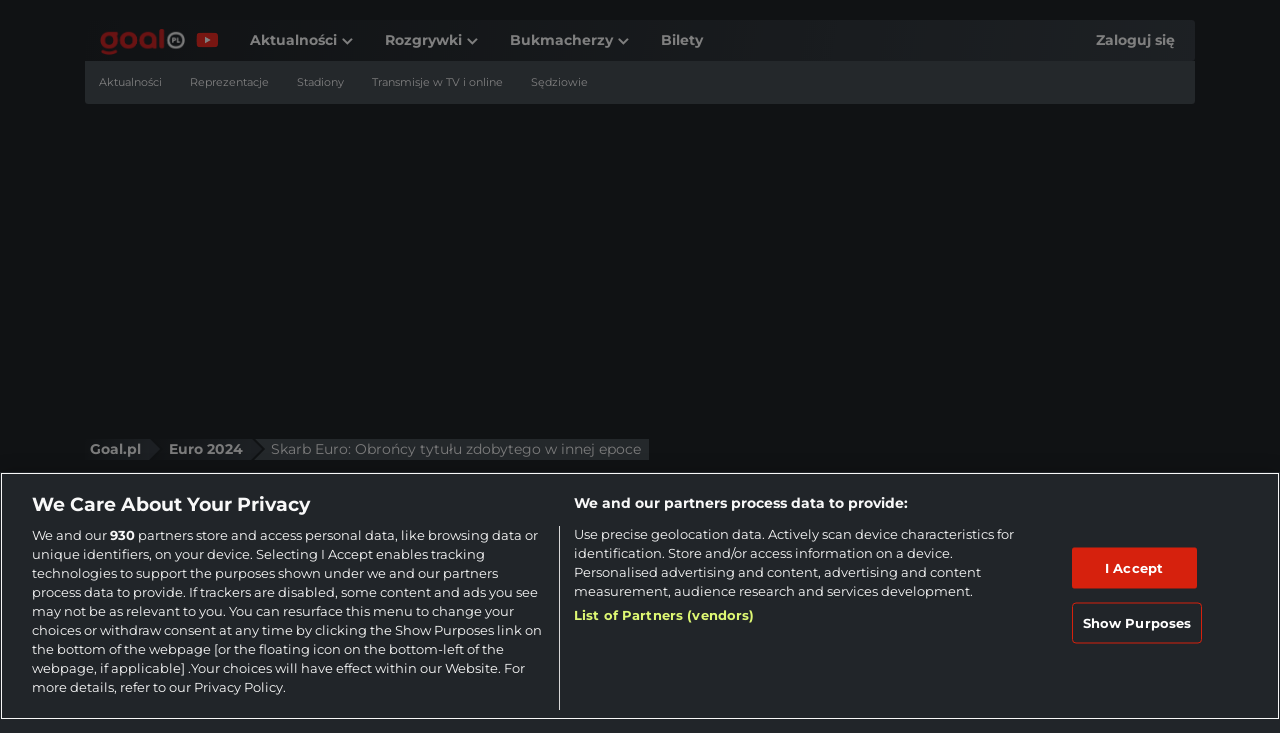

--- FILE ---
content_type: text/html; charset=UTF-8
request_url: https://www.goal.pl/euro-2024/skarb-euro-reprezentacja-wloch/
body_size: 65996
content:
<!DOCTYPE html>
<html lang="pl-PL">
<head><meta charset="UTF-8"><script type="text/javascript">(window.NREUM||(NREUM={})).init={privacy:{cookies_enabled:true},ajax:{deny_list:["bam.nr-data.net"]},feature_flags:["soft_nav"],distributed_tracing:{enabled:true}};(window.NREUM||(NREUM={})).loader_config={agentID:"1588866478",accountID:"362324",trustKey:"362324",xpid:"VwAFUlRXGwIFXFlXAgQAVFE=",licenseKey:"50ee1859b3",applicationID:"1588555725",browserID:"1588866478"};;/*! For license information please see nr-loader-spa-1.302.0.min.js.LICENSE.txt */
(()=>{var e,t,r={384:(e,t,r)=>{"use strict";r.d(t,{NT:()=>a,US:()=>d,Zm:()=>s,bQ:()=>u,dV:()=>c,pV:()=>l});var n=r(6154),i=r(1863),o=r(1910);const a={beacon:"bam.nr-data.net",errorBeacon:"bam.nr-data.net"};function s(){return n.gm.NREUM||(n.gm.NREUM={}),void 0===n.gm.newrelic&&(n.gm.newrelic=n.gm.NREUM),n.gm.NREUM}function c(){let e=s();return e.o||(e.o={ST:n.gm.setTimeout,SI:n.gm.setImmediate||n.gm.setInterval,CT:n.gm.clearTimeout,XHR:n.gm.XMLHttpRequest,REQ:n.gm.Request,EV:n.gm.Event,PR:n.gm.Promise,MO:n.gm.MutationObserver,FETCH:n.gm.fetch,WS:n.gm.WebSocket},(0,o.i)(...Object.values(e.o))),e}function u(e,t){let r=s();r.initializedAgents??={},t.initializedAt={ms:(0,i.t)(),date:new Date},r.initializedAgents[e]=t}function d(e,t){s()[e]=t}function l(){return function(){let e=s();const t=e.info||{};e.info={beacon:a.beacon,errorBeacon:a.errorBeacon,...t}}(),function(){let e=s();const t=e.init||{};e.init={...t}}(),c(),function(){let e=s();const t=e.loader_config||{};e.loader_config={...t}}(),s()}},782:(e,t,r)=>{"use strict";r.d(t,{T:()=>n});const n=r(860).K7.pageViewTiming},860:(e,t,r)=>{"use strict";r.d(t,{$J:()=>d,K7:()=>c,P3:()=>u,XX:()=>i,Yy:()=>s,df:()=>o,qY:()=>n,v4:()=>a});const n="events",i="jserrors",o="browser/blobs",a="rum",s="browser/logs",c={ajax:"ajax",genericEvents:"generic_events",jserrors:i,logging:"logging",metrics:"metrics",pageAction:"page_action",pageViewEvent:"page_view_event",pageViewTiming:"page_view_timing",sessionReplay:"session_replay",sessionTrace:"session_trace",softNav:"soft_navigations",spa:"spa"},u={[c.pageViewEvent]:1,[c.pageViewTiming]:2,[c.metrics]:3,[c.jserrors]:4,[c.spa]:5,[c.ajax]:6,[c.sessionTrace]:7,[c.softNav]:8,[c.sessionReplay]:9,[c.logging]:10,[c.genericEvents]:11},d={[c.pageViewEvent]:a,[c.pageViewTiming]:n,[c.ajax]:n,[c.spa]:n,[c.softNav]:n,[c.metrics]:i,[c.jserrors]:i,[c.sessionTrace]:o,[c.sessionReplay]:o,[c.logging]:s,[c.genericEvents]:"ins"}},944:(e,t,r)=>{"use strict";r.d(t,{R:()=>i});var n=r(3241);function i(e,t){"function"==typeof console.debug&&(console.debug("New Relic Warning: https://github.com/newrelic/newrelic-browser-agent/blob/main/docs/warning-codes.md#".concat(e),t),(0,n.W)({agentIdentifier:null,drained:null,type:"data",name:"warn",feature:"warn",data:{code:e,secondary:t}}))}},993:(e,t,r)=>{"use strict";r.d(t,{A$:()=>o,ET:()=>a,TZ:()=>s,p_:()=>i});var n=r(860);const i={ERROR:"ERROR",WARN:"WARN",INFO:"INFO",DEBUG:"DEBUG",TRACE:"TRACE"},o={OFF:0,ERROR:1,WARN:2,INFO:3,DEBUG:4,TRACE:5},a="log",s=n.K7.logging},1687:(e,t,r)=>{"use strict";r.d(t,{Ak:()=>u,Ze:()=>f,x3:()=>d});var n=r(3241),i=r(7836),o=r(3606),a=r(860),s=r(2646);const c={};function u(e,t){const r={staged:!1,priority:a.P3[t]||0};l(e),c[e].get(t)||c[e].set(t,r)}function d(e,t){e&&c[e]&&(c[e].get(t)&&c[e].delete(t),p(e,t,!1),c[e].size&&h(e))}function l(e){if(!e)throw new Error("agentIdentifier required");c[e]||(c[e]=new Map)}function f(e="",t="feature",r=!1){if(l(e),!e||!c[e].get(t)||r)return p(e,t);c[e].get(t).staged=!0,h(e)}function h(e){const t=Array.from(c[e]);t.every(([e,t])=>t.staged)&&(t.sort((e,t)=>e[1].priority-t[1].priority),t.forEach(([t])=>{c[e].delete(t),p(e,t)}))}function p(e,t,r=!0){const a=e?i.ee.get(e):i.ee,c=o.i.handlers;if(!a.aborted&&a.backlog&&c){if((0,n.W)({agentIdentifier:e,type:"lifecycle",name:"drain",feature:t}),r){const e=a.backlog[t],r=c[t];if(r){for(let t=0;e&&t<e.length;++t)g(e[t],r);Object.entries(r).forEach(([e,t])=>{Object.values(t||{}).forEach(t=>{t[0]?.on&&t[0]?.context()instanceof s.y&&t[0].on(e,t[1])})})}}a.isolatedBacklog||delete c[t],a.backlog[t]=null,a.emit("drain-"+t,[])}}function g(e,t){var r=e[1];Object.values(t[r]||{}).forEach(t=>{var r=e[0];if(t[0]===r){var n=t[1],i=e[3],o=e[2];n.apply(i,o)}})}},1741:(e,t,r)=>{"use strict";r.d(t,{W:()=>o});var n=r(944),i=r(4261);class o{#e(e,...t){if(this[e]!==o.prototype[e])return this[e](...t);(0,n.R)(35,e)}addPageAction(e,t){return this.#e(i.hG,e,t)}register(e){return this.#e(i.eY,e)}recordCustomEvent(e,t){return this.#e(i.fF,e,t)}setPageViewName(e,t){return this.#e(i.Fw,e,t)}setCustomAttribute(e,t,r){return this.#e(i.cD,e,t,r)}noticeError(e,t){return this.#e(i.o5,e,t)}setUserId(e){return this.#e(i.Dl,e)}setApplicationVersion(e){return this.#e(i.nb,e)}setErrorHandler(e){return this.#e(i.bt,e)}addRelease(e,t){return this.#e(i.k6,e,t)}log(e,t){return this.#e(i.$9,e,t)}start(){return this.#e(i.d3)}finished(e){return this.#e(i.BL,e)}recordReplay(){return this.#e(i.CH)}pauseReplay(){return this.#e(i.Tb)}addToTrace(e){return this.#e(i.U2,e)}setCurrentRouteName(e){return this.#e(i.PA,e)}interaction(e){return this.#e(i.dT,e)}wrapLogger(e,t,r){return this.#e(i.Wb,e,t,r)}measure(e,t){return this.#e(i.V1,e,t)}}},1863:(e,t,r)=>{"use strict";function n(){return Math.floor(performance.now())}r.d(t,{t:()=>n})},1910:(e,t,r)=>{"use strict";r.d(t,{i:()=>o});var n=r(944);const i=new Map;function o(...e){return e.every(e=>{if(i.has(e))return i.get(e);const t="function"==typeof e&&e.toString().includes("[native code]");return t||(0,n.R)(64,e?.name||e?.toString()),i.set(e,t),t})}},2555:(e,t,r)=>{"use strict";r.d(t,{D:()=>s,f:()=>a});var n=r(384),i=r(8122);const o={beacon:n.NT.beacon,errorBeacon:n.NT.errorBeacon,licenseKey:void 0,applicationID:void 0,sa:void 0,queueTime:void 0,applicationTime:void 0,ttGuid:void 0,user:void 0,account:void 0,product:void 0,extra:void 0,jsAttributes:{},userAttributes:void 0,atts:void 0,transactionName:void 0,tNamePlain:void 0};function a(e){try{return!!e.licenseKey&&!!e.errorBeacon&&!!e.applicationID}catch(e){return!1}}const s=e=>(0,i.a)(e,o)},2614:(e,t,r)=>{"use strict";r.d(t,{BB:()=>a,H3:()=>n,g:()=>u,iL:()=>c,tS:()=>s,uh:()=>i,wk:()=>o});const n="NRBA",i="SESSION",o=144e5,a=18e5,s={STARTED:"session-started",PAUSE:"session-pause",RESET:"session-reset",RESUME:"session-resume",UPDATE:"session-update"},c={SAME_TAB:"same-tab",CROSS_TAB:"cross-tab"},u={OFF:0,FULL:1,ERROR:2}},2646:(e,t,r)=>{"use strict";r.d(t,{y:()=>n});class n{constructor(e){this.contextId=e}}},2843:(e,t,r)=>{"use strict";r.d(t,{u:()=>i});var n=r(3878);function i(e,t=!1,r,i){(0,n.DD)("visibilitychange",function(){if(t)return void("hidden"===document.visibilityState&&e());e(document.visibilityState)},r,i)}},3241:(e,t,r)=>{"use strict";r.d(t,{W:()=>o});var n=r(6154);const i="newrelic";function o(e={}){try{n.gm.dispatchEvent(new CustomEvent(i,{detail:e}))}catch(e){}}},3304:(e,t,r)=>{"use strict";r.d(t,{A:()=>o});var n=r(7836);const i=()=>{const e=new WeakSet;return(t,r)=>{if("object"==typeof r&&null!==r){if(e.has(r))return;e.add(r)}return r}};function o(e){try{return JSON.stringify(e,i())??""}catch(e){try{n.ee.emit("internal-error",[e])}catch(e){}return""}}},3333:(e,t,r)=>{"use strict";r.d(t,{$v:()=>d,TZ:()=>n,Xh:()=>c,Zp:()=>i,kd:()=>u,mq:()=>s,nf:()=>a,qN:()=>o});const n=r(860).K7.genericEvents,i=["auxclick","click","copy","keydown","paste","scrollend"],o=["focus","blur"],a=4,s=1e3,c=2e3,u=["PageAction","UserAction","BrowserPerformance"],d={RESOURCES:"experimental.resources",REGISTER:"register"}},3434:(e,t,r)=>{"use strict";r.d(t,{Jt:()=>o,YM:()=>u});var n=r(7836),i=r(5607);const o="nr@original:".concat(i.W),a=50;var s=Object.prototype.hasOwnProperty,c=!1;function u(e,t){return e||(e=n.ee),r.inPlace=function(e,t,n,i,o){n||(n="");const a="-"===n.charAt(0);for(let s=0;s<t.length;s++){const c=t[s],u=e[c];l(u)||(e[c]=r(u,a?c+n:n,i,c,o))}},r.flag=o,r;function r(t,r,n,c,u){return l(t)?t:(r||(r=""),nrWrapper[o]=t,function(e,t,r){if(Object.defineProperty&&Object.keys)try{return Object.keys(e).forEach(function(r){Object.defineProperty(t,r,{get:function(){return e[r]},set:function(t){return e[r]=t,t}})}),t}catch(e){d([e],r)}for(var n in e)s.call(e,n)&&(t[n]=e[n])}(t,nrWrapper,e),nrWrapper);function nrWrapper(){var o,s,l,f;let h;try{s=this,o=[...arguments],l="function"==typeof n?n(o,s):n||{}}catch(t){d([t,"",[o,s,c],l],e)}i(r+"start",[o,s,c],l,u);const p=performance.now();let g;try{return f=t.apply(s,o),g=performance.now(),f}catch(e){throw g=performance.now(),i(r+"err",[o,s,e],l,u),h=e,h}finally{const e=g-p,t={start:p,end:g,duration:e,isLongTask:e>=a,methodName:c,thrownError:h};t.isLongTask&&i("long-task",[t,s],l,u),i(r+"end",[o,s,f],l,u)}}}function i(r,n,i,o){if(!c||t){var a=c;c=!0;try{e.emit(r,n,i,t,o)}catch(t){d([t,r,n,i],e)}c=a}}}function d(e,t){t||(t=n.ee);try{t.emit("internal-error",e)}catch(e){}}function l(e){return!(e&&"function"==typeof e&&e.apply&&!e[o])}},3606:(e,t,r)=>{"use strict";r.d(t,{i:()=>o});var n=r(9908);o.on=a;var i=o.handlers={};function o(e,t,r,o){a(o||n.d,i,e,t,r)}function a(e,t,r,i,o){o||(o="feature"),e||(e=n.d);var a=t[o]=t[o]||{};(a[r]=a[r]||[]).push([e,i])}},3738:(e,t,r)=>{"use strict";r.d(t,{He:()=>i,Kp:()=>s,Lc:()=>u,Rz:()=>d,TZ:()=>n,bD:()=>o,d3:()=>a,jx:()=>l,sl:()=>f,uP:()=>c});const n=r(860).K7.sessionTrace,i="bstResource",o="resource",a="-start",s="-end",c="fn"+a,u="fn"+s,d="pushState",l=1e3,f=3e4},3785:(e,t,r)=>{"use strict";r.d(t,{R:()=>c,b:()=>u});var n=r(9908),i=r(1863),o=r(860),a=r(8154),s=r(993);function c(e,t,r={},c=s.p_.INFO,u,d=(0,i.t)()){(0,n.p)(a.xV,["API/logging/".concat(c.toLowerCase(),"/called")],void 0,o.K7.metrics,e),(0,n.p)(s.ET,[d,t,r,c,u],void 0,o.K7.logging,e)}function u(e){return"string"==typeof e&&Object.values(s.p_).some(t=>t===e.toUpperCase().trim())}},3878:(e,t,r)=>{"use strict";function n(e,t){return{capture:e,passive:!1,signal:t}}function i(e,t,r=!1,i){window.addEventListener(e,t,n(r,i))}function o(e,t,r=!1,i){document.addEventListener(e,t,n(r,i))}r.d(t,{DD:()=>o,jT:()=>n,sp:()=>i})},3962:(e,t,r)=>{"use strict";r.d(t,{AM:()=>a,O2:()=>l,OV:()=>o,Qu:()=>f,TZ:()=>c,ih:()=>h,pP:()=>s,t1:()=>d,tC:()=>i,wD:()=>u});var n=r(860);const i=["click","keydown","submit"],o="popstate",a="api",s="initialPageLoad",c=n.K7.softNav,u=5e3,d=500,l={INITIAL_PAGE_LOAD:"",ROUTE_CHANGE:1,UNSPECIFIED:2},f={INTERACTION:1,AJAX:2,CUSTOM_END:3,CUSTOM_TRACER:4},h={IP:"in progress",PF:"pending finish",FIN:"finished",CAN:"cancelled"}},4234:(e,t,r)=>{"use strict";r.d(t,{W:()=>o});var n=r(7836),i=r(1687);class o{constructor(e,t){this.agentIdentifier=e,this.ee=n.ee.get(e),this.featureName=t,this.blocked=!1}deregisterDrain(){(0,i.x3)(this.agentIdentifier,this.featureName)}}},4261:(e,t,r)=>{"use strict";r.d(t,{$9:()=>d,BL:()=>c,CH:()=>p,Dl:()=>R,Fw:()=>w,PA:()=>v,Pl:()=>n,Tb:()=>f,U2:()=>a,V1:()=>E,Wb:()=>T,bt:()=>y,cD:()=>b,d3:()=>x,dT:()=>u,eY:()=>g,fF:()=>h,hG:()=>o,hw:()=>i,k6:()=>s,nb:()=>m,o5:()=>l});const n="api-",i=n+"ixn-",o="addPageAction",a="addToTrace",s="addRelease",c="finished",u="interaction",d="log",l="noticeError",f="pauseReplay",h="recordCustomEvent",p="recordReplay",g="register",m="setApplicationVersion",v="setCurrentRouteName",b="setCustomAttribute",y="setErrorHandler",w="setPageViewName",R="setUserId",x="start",T="wrapLogger",E="measure"},4387:(e,t,r)=>{"use strict";function n(e={}){return!(!e.id||!e.name)}function i(e,t){if(2!==t?.harvestEndpointVersion)return{};const r=t.agentRef.runtime.appMetadata.agents[0].entityGuid;return n(e)?{"mfe.id":e.id,"mfe.name":e.name,eventSource:"MicroFrontendBrowserAgent","parent.id":r}:{"entity.guid":r,appId:t.agentRef.info.applicationID}}r.d(t,{U:()=>i,c:()=>n})},5205:(e,t,r)=>{"use strict";r.d(t,{j:()=>_});var n=r(384),i=r(1741);var o=r(2555),a=r(3333);const s=e=>{if(!e||"string"!=typeof e)return!1;try{document.createDocumentFragment().querySelector(e)}catch{return!1}return!0};var c=r(2614),u=r(944),d=r(8122);const l="[data-nr-mask]",f=e=>(0,d.a)(e,(()=>{const e={feature_flags:[],experimental:{allow_registered_children:!1,resources:!1},mask_selector:"*",block_selector:"[data-nr-block]",mask_input_options:{color:!1,date:!1,"datetime-local":!1,email:!1,month:!1,number:!1,range:!1,search:!1,tel:!1,text:!1,time:!1,url:!1,week:!1,textarea:!1,select:!1,password:!0}};return{ajax:{deny_list:void 0,block_internal:!0,enabled:!0,autoStart:!0},api:{get allow_registered_children(){return e.feature_flags.includes(a.$v.REGISTER)||e.experimental.allow_registered_children},set allow_registered_children(t){e.experimental.allow_registered_children=t},duplicate_registered_data:!1},distributed_tracing:{enabled:void 0,exclude_newrelic_header:void 0,cors_use_newrelic_header:void 0,cors_use_tracecontext_headers:void 0,allowed_origins:void 0},get feature_flags(){return e.feature_flags},set feature_flags(t){e.feature_flags=t},generic_events:{enabled:!0,autoStart:!0},harvest:{interval:30},jserrors:{enabled:!0,autoStart:!0},logging:{enabled:!0,autoStart:!0},metrics:{enabled:!0,autoStart:!0},obfuscate:void 0,page_action:{enabled:!0},page_view_event:{enabled:!0,autoStart:!0},page_view_timing:{enabled:!0,autoStart:!0},performance:{capture_marks:!1,capture_measures:!1,capture_detail:!0,resources:{get enabled(){return e.feature_flags.includes(a.$v.RESOURCES)||e.experimental.resources},set enabled(t){e.experimental.resources=t},asset_types:[],first_party_domains:[],ignore_newrelic:!0}},privacy:{cookies_enabled:!0},proxy:{assets:void 0,beacon:void 0},session:{expiresMs:c.wk,inactiveMs:c.BB},session_replay:{autoStart:!0,enabled:!1,preload:!1,sampling_rate:10,error_sampling_rate:100,collect_fonts:!1,inline_images:!1,fix_stylesheets:!0,mask_all_inputs:!0,get mask_text_selector(){return e.mask_selector},set mask_text_selector(t){s(t)?e.mask_selector="".concat(t,",").concat(l):""===t||null===t?e.mask_selector=l:(0,u.R)(5,t)},get block_class(){return"nr-block"},get ignore_class(){return"nr-ignore"},get mask_text_class(){return"nr-mask"},get block_selector(){return e.block_selector},set block_selector(t){s(t)?e.block_selector+=",".concat(t):""!==t&&(0,u.R)(6,t)},get mask_input_options(){return e.mask_input_options},set mask_input_options(t){t&&"object"==typeof t?e.mask_input_options={...t,password:!0}:(0,u.R)(7,t)}},session_trace:{enabled:!0,autoStart:!0},soft_navigations:{enabled:!0,autoStart:!0},spa:{enabled:!0,autoStart:!0},ssl:void 0,user_actions:{enabled:!0,elementAttributes:["id","className","tagName","type"]}}})());var h=r(6154),p=r(9324);let g=0;const m={buildEnv:p.F3,distMethod:p.Xs,version:p.xv,originTime:h.WN},v={appMetadata:{},customTransaction:void 0,denyList:void 0,disabled:!1,harvester:void 0,isolatedBacklog:!1,isRecording:!1,loaderType:void 0,maxBytes:3e4,obfuscator:void 0,onerror:void 0,ptid:void 0,releaseIds:{},session:void 0,timeKeeper:void 0,registeredEntities:[],jsAttributesMetadata:{bytes:0},get harvestCount(){return++g}},b=e=>{const t=(0,d.a)(e,v),r=Object.keys(m).reduce((e,t)=>(e[t]={value:m[t],writable:!1,configurable:!0,enumerable:!0},e),{});return Object.defineProperties(t,r)};var y=r(5701);const w=e=>{const t=e.startsWith("http");e+="/",r.p=t?e:"https://"+e};var R=r(7836),x=r(3241);const T={accountID:void 0,trustKey:void 0,agentID:void 0,licenseKey:void 0,applicationID:void 0,xpid:void 0},E=e=>(0,d.a)(e,T),A=new Set;function _(e,t={},r,a){let{init:s,info:c,loader_config:u,runtime:d={},exposed:l=!0}=t;if(!c){const e=(0,n.pV)();s=e.init,c=e.info,u=e.loader_config}e.init=f(s||{}),e.loader_config=E(u||{}),c.jsAttributes??={},h.bv&&(c.jsAttributes.isWorker=!0),e.info=(0,o.D)(c);const p=e.init,g=[c.beacon,c.errorBeacon];A.has(e.agentIdentifier)||(p.proxy.assets&&(w(p.proxy.assets),g.push(p.proxy.assets)),p.proxy.beacon&&g.push(p.proxy.beacon),e.beacons=[...g],function(e){const t=(0,n.pV)();Object.getOwnPropertyNames(i.W.prototype).forEach(r=>{const n=i.W.prototype[r];if("function"!=typeof n||"constructor"===n)return;let o=t[r];e[r]&&!1!==e.exposed&&"micro-agent"!==e.runtime?.loaderType&&(t[r]=(...t)=>{const n=e[r](...t);return o?o(...t):n})})}(e),(0,n.US)("activatedFeatures",y.B),e.runSoftNavOverSpa&&=!0===p.soft_navigations.enabled&&p.feature_flags.includes("soft_nav")),d.denyList=[...p.ajax.deny_list||[],...p.ajax.block_internal?g:[]],d.ptid=e.agentIdentifier,d.loaderType=r,e.runtime=b(d),A.has(e.agentIdentifier)||(e.ee=R.ee.get(e.agentIdentifier),e.exposed=l,(0,x.W)({agentIdentifier:e.agentIdentifier,drained:!!y.B?.[e.agentIdentifier],type:"lifecycle",name:"initialize",feature:void 0,data:e.config})),A.add(e.agentIdentifier)}},5270:(e,t,r)=>{"use strict";r.d(t,{Aw:()=>a,SR:()=>o,rF:()=>s});var n=r(384),i=r(7767);function o(e){return!!(0,n.dV)().o.MO&&(0,i.V)(e)&&!0===e?.session_trace.enabled}function a(e){return!0===e?.session_replay.preload&&o(e)}function s(e,t){try{if("string"==typeof t?.type){if("password"===t.type.toLowerCase())return"*".repeat(e?.length||0);if(void 0!==t?.dataset?.nrUnmask||t?.classList?.contains("nr-unmask"))return e}}catch(e){}return"string"==typeof e?e.replace(/[\S]/g,"*"):"*".repeat(e?.length||0)}},5289:(e,t,r)=>{"use strict";r.d(t,{GG:()=>o,Qr:()=>s,sB:()=>a});var n=r(3878);function i(){return"undefined"==typeof document||"complete"===document.readyState}function o(e,t){if(i())return e();(0,n.sp)("load",e,t)}function a(e){if(i())return e();(0,n.DD)("DOMContentLoaded",e)}function s(e){if(i())return e();(0,n.sp)("popstate",e)}},5607:(e,t,r)=>{"use strict";r.d(t,{W:()=>n});const n=(0,r(9566).bz)()},5701:(e,t,r)=>{"use strict";r.d(t,{B:()=>o,t:()=>a});var n=r(3241);const i=new Set,o={};function a(e,t){const r=t.agentIdentifier;o[r]??={},e&&"object"==typeof e&&(i.has(r)||(t.ee.emit("rumresp",[e]),o[r]=e,i.add(r),(0,n.W)({agentIdentifier:r,loaded:!0,drained:!0,type:"lifecycle",name:"load",feature:void 0,data:e})))}},6154:(e,t,r)=>{"use strict";r.d(t,{A4:()=>s,OF:()=>d,RI:()=>i,WN:()=>h,bv:()=>o,gm:()=>a,lR:()=>f,m:()=>u,mw:()=>c,sb:()=>l});var n=r(1863);const i="undefined"!=typeof window&&!!window.document,o="undefined"!=typeof WorkerGlobalScope&&("undefined"!=typeof self&&self instanceof WorkerGlobalScope&&self.navigator instanceof WorkerNavigator||"undefined"!=typeof globalThis&&globalThis instanceof WorkerGlobalScope&&globalThis.navigator instanceof WorkerNavigator),a=i?window:"undefined"!=typeof WorkerGlobalScope&&("undefined"!=typeof self&&self instanceof WorkerGlobalScope&&self||"undefined"!=typeof globalThis&&globalThis instanceof WorkerGlobalScope&&globalThis),s="complete"===a?.document?.readyState,c=Boolean("hidden"===a?.document?.visibilityState),u=""+a?.location,d=/iPad|iPhone|iPod/.test(a.navigator?.userAgent),l=d&&"undefined"==typeof SharedWorker,f=(()=>{const e=a.navigator?.userAgent?.match(/Firefox[/\s](\d+\.\d+)/);return Array.isArray(e)&&e.length>=2?+e[1]:0})(),h=Date.now()-(0,n.t)()},6344:(e,t,r)=>{"use strict";r.d(t,{BB:()=>d,G4:()=>o,Qb:()=>l,TZ:()=>i,Ug:()=>a,_s:()=>s,bc:()=>u,yP:()=>c});var n=r(2614);const i=r(860).K7.sessionReplay,o={RECORD:"recordReplay",PAUSE:"pauseReplay",ERROR_DURING_REPLAY:"errorDuringReplay"},a=.12,s={DomContentLoaded:0,Load:1,FullSnapshot:2,IncrementalSnapshot:3,Meta:4,Custom:5},c={[n.g.ERROR]:15e3,[n.g.FULL]:3e5,[n.g.OFF]:0},u={RESET:{message:"Session was reset",sm:"Reset"},IMPORT:{message:"Recorder failed to import",sm:"Import"},TOO_MANY:{message:"429: Too Many Requests",sm:"Too-Many"},TOO_BIG:{message:"Payload was too large",sm:"Too-Big"},CROSS_TAB:{message:"Session Entity was set to OFF on another tab",sm:"Cross-Tab"},ENTITLEMENTS:{message:"Session Replay is not allowed and will not be started",sm:"Entitlement"}},d=5e3,l={API:"api",RESUME:"resume",SWITCH_TO_FULL:"switchToFull",INITIALIZE:"initialize",PRELOAD:"preload"}},6389:(e,t,r)=>{"use strict";function n(e,t=500,r={}){const n=r?.leading||!1;let i;return(...r)=>{n&&void 0===i&&(e.apply(this,r),i=setTimeout(()=>{i=clearTimeout(i)},t)),n||(clearTimeout(i),i=setTimeout(()=>{e.apply(this,r)},t))}}function i(e){let t=!1;return(...r)=>{t||(t=!0,e.apply(this,r))}}r.d(t,{J:()=>i,s:()=>n})},6630:(e,t,r)=>{"use strict";r.d(t,{T:()=>n});const n=r(860).K7.pageViewEvent},6774:(e,t,r)=>{"use strict";r.d(t,{T:()=>n});const n=r(860).K7.jserrors},7295:(e,t,r)=>{"use strict";r.d(t,{Xv:()=>a,gX:()=>i,iW:()=>o});var n=[];function i(e){if(!e||o(e))return!1;if(0===n.length)return!0;for(var t=0;t<n.length;t++){var r=n[t];if("*"===r.hostname)return!1;if(s(r.hostname,e.hostname)&&c(r.pathname,e.pathname))return!1}return!0}function o(e){return void 0===e.hostname}function a(e){if(n=[],e&&e.length)for(var t=0;t<e.length;t++){let r=e[t];if(!r)continue;0===r.indexOf("http://")?r=r.substring(7):0===r.indexOf("https://")&&(r=r.substring(8));const i=r.indexOf("/");let o,a;i>0?(o=r.substring(0,i),a=r.substring(i)):(o=r,a="");let[s]=o.split(":");n.push({hostname:s,pathname:a})}}function s(e,t){return!(e.length>t.length)&&t.indexOf(e)===t.length-e.length}function c(e,t){return 0===e.indexOf("/")&&(e=e.substring(1)),0===t.indexOf("/")&&(t=t.substring(1)),""===e||e===t}},7378:(e,t,r)=>{"use strict";r.d(t,{$p:()=>x,BR:()=>b,Kp:()=>R,L3:()=>y,Lc:()=>c,NC:()=>o,SG:()=>d,TZ:()=>i,U6:()=>p,UT:()=>m,d3:()=>w,dT:()=>f,e5:()=>E,gx:()=>v,l9:()=>l,oW:()=>h,op:()=>g,rw:()=>u,tH:()=>A,uP:()=>s,wW:()=>T,xq:()=>a});var n=r(384);const i=r(860).K7.spa,o=["click","submit","keypress","keydown","keyup","change"],a=999,s="fn-start",c="fn-end",u="cb-start",d="api-ixn-",l="remaining",f="interaction",h="spaNode",p="jsonpNode",g="fetch-start",m="fetch-done",v="fetch-body-",b="jsonp-end",y=(0,n.dV)().o.ST,w="-start",R="-end",x="-body",T="cb"+R,E="jsTime",A="fetch"},7485:(e,t,r)=>{"use strict";r.d(t,{D:()=>i});var n=r(6154);function i(e){if(0===(e||"").indexOf("data:"))return{protocol:"data"};try{const t=new URL(e,location.href),r={port:t.port,hostname:t.hostname,pathname:t.pathname,search:t.search,protocol:t.protocol.slice(0,t.protocol.indexOf(":")),sameOrigin:t.protocol===n.gm?.location?.protocol&&t.host===n.gm?.location?.host};return r.port&&""!==r.port||("http:"===t.protocol&&(r.port="80"),"https:"===t.protocol&&(r.port="443")),r.pathname&&""!==r.pathname?r.pathname.startsWith("/")||(r.pathname="/".concat(r.pathname)):r.pathname="/",r}catch(e){return{}}}},7699:(e,t,r)=>{"use strict";r.d(t,{It:()=>o,KC:()=>s,No:()=>i,qh:()=>a});var n=r(860);const i=16e3,o=1e6,a="SESSION_ERROR",s={[n.K7.logging]:!0,[n.K7.genericEvents]:!1,[n.K7.jserrors]:!1,[n.K7.ajax]:!1}},7767:(e,t,r)=>{"use strict";r.d(t,{V:()=>i});var n=r(6154);const i=e=>n.RI&&!0===e?.privacy.cookies_enabled},7836:(e,t,r)=>{"use strict";r.d(t,{P:()=>s,ee:()=>c});var n=r(384),i=r(8990),o=r(2646),a=r(5607);const s="nr@context:".concat(a.W),c=function e(t,r){var n={},a={},d={},l=!1;try{l=16===r.length&&u.initializedAgents?.[r]?.runtime.isolatedBacklog}catch(e){}var f={on:p,addEventListener:p,removeEventListener:function(e,t){var r=n[e];if(!r)return;for(var i=0;i<r.length;i++)r[i]===t&&r.splice(i,1)},emit:function(e,r,n,i,o){!1!==o&&(o=!0);if(c.aborted&&!i)return;t&&o&&t.emit(e,r,n);var s=h(n);g(e).forEach(e=>{e.apply(s,r)});var u=v()[a[e]];u&&u.push([f,e,r,s]);return s},get:m,listeners:g,context:h,buffer:function(e,t){const r=v();if(t=t||"feature",f.aborted)return;Object.entries(e||{}).forEach(([e,n])=>{a[n]=t,t in r||(r[t]=[])})},abort:function(){f._aborted=!0,Object.keys(f.backlog).forEach(e=>{delete f.backlog[e]})},isBuffering:function(e){return!!v()[a[e]]},debugId:r,backlog:l?{}:t&&"object"==typeof t.backlog?t.backlog:{},isolatedBacklog:l};return Object.defineProperty(f,"aborted",{get:()=>{let e=f._aborted||!1;return e||(t&&(e=t.aborted),e)}}),f;function h(e){return e&&e instanceof o.y?e:e?(0,i.I)(e,s,()=>new o.y(s)):new o.y(s)}function p(e,t){n[e]=g(e).concat(t)}function g(e){return n[e]||[]}function m(t){return d[t]=d[t]||e(f,t)}function v(){return f.backlog}}(void 0,"globalEE"),u=(0,n.Zm)();u.ee||(u.ee=c)},8122:(e,t,r)=>{"use strict";r.d(t,{a:()=>i});var n=r(944);function i(e,t){try{if(!e||"object"!=typeof e)return(0,n.R)(3);if(!t||"object"!=typeof t)return(0,n.R)(4);const r=Object.create(Object.getPrototypeOf(t),Object.getOwnPropertyDescriptors(t)),o=0===Object.keys(r).length?e:r;for(let a in o)if(void 0!==e[a])try{if(null===e[a]){r[a]=null;continue}Array.isArray(e[a])&&Array.isArray(t[a])?r[a]=Array.from(new Set([...e[a],...t[a]])):"object"==typeof e[a]&&"object"==typeof t[a]?r[a]=i(e[a],t[a]):r[a]=e[a]}catch(e){r[a]||(0,n.R)(1,e)}return r}catch(e){(0,n.R)(2,e)}}},8139:(e,t,r)=>{"use strict";r.d(t,{u:()=>f});var n=r(7836),i=r(3434),o=r(8990),a=r(6154);const s={},c=a.gm.XMLHttpRequest,u="addEventListener",d="removeEventListener",l="nr@wrapped:".concat(n.P);function f(e){var t=function(e){return(e||n.ee).get("events")}(e);if(s[t.debugId]++)return t;s[t.debugId]=1;var r=(0,i.YM)(t,!0);function f(e){r.inPlace(e,[u,d],"-",p)}function p(e,t){return e[1]}return"getPrototypeOf"in Object&&(a.RI&&h(document,f),c&&h(c.prototype,f),h(a.gm,f)),t.on(u+"-start",function(e,t){var n=e[1];if(null!==n&&("function"==typeof n||"object"==typeof n)&&"newrelic"!==e[0]){var i=(0,o.I)(n,l,function(){var e={object:function(){if("function"!=typeof n.handleEvent)return;return n.handleEvent.apply(n,arguments)},function:n}[typeof n];return e?r(e,"fn-",null,e.name||"anonymous"):n});this.wrapped=e[1]=i}}),t.on(d+"-start",function(e){e[1]=this.wrapped||e[1]}),t}function h(e,t,...r){let n=e;for(;"object"==typeof n&&!Object.prototype.hasOwnProperty.call(n,u);)n=Object.getPrototypeOf(n);n&&t(n,...r)}},8154:(e,t,r)=>{"use strict";r.d(t,{z_:()=>o,XG:()=>s,TZ:()=>n,rs:()=>i,xV:()=>a});r(6154),r(9566),r(384);const n=r(860).K7.metrics,i="sm",o="cm",a="storeSupportabilityMetrics",s="storeEventMetrics"},8374:(e,t,r)=>{r.nc=(()=>{try{return document?.currentScript?.nonce}catch(e){}return""})()},8990:(e,t,r)=>{"use strict";r.d(t,{I:()=>i});var n=Object.prototype.hasOwnProperty;function i(e,t,r){if(n.call(e,t))return e[t];var i=r();if(Object.defineProperty&&Object.keys)try{return Object.defineProperty(e,t,{value:i,writable:!0,enumerable:!1}),i}catch(e){}return e[t]=i,i}},9300:(e,t,r)=>{"use strict";r.d(t,{T:()=>n});const n=r(860).K7.ajax},9324:(e,t,r)=>{"use strict";r.d(t,{AJ:()=>a,F3:()=>i,Xs:()=>o,Yq:()=>s,xv:()=>n});const n="1.302.0",i="PROD",o="CDN",a="@newrelic/rrweb",s="1.0.1"},9566:(e,t,r)=>{"use strict";r.d(t,{LA:()=>s,ZF:()=>c,bz:()=>a,el:()=>u});var n=r(6154);const i="xxxxxxxx-xxxx-4xxx-yxxx-xxxxxxxxxxxx";function o(e,t){return e?15&e[t]:16*Math.random()|0}function a(){const e=n.gm?.crypto||n.gm?.msCrypto;let t,r=0;return e&&e.getRandomValues&&(t=e.getRandomValues(new Uint8Array(30))),i.split("").map(e=>"x"===e?o(t,r++).toString(16):"y"===e?(3&o()|8).toString(16):e).join("")}function s(e){const t=n.gm?.crypto||n.gm?.msCrypto;let r,i=0;t&&t.getRandomValues&&(r=t.getRandomValues(new Uint8Array(e)));const a=[];for(var s=0;s<e;s++)a.push(o(r,i++).toString(16));return a.join("")}function c(){return s(16)}function u(){return s(32)}},9908:(e,t,r)=>{"use strict";r.d(t,{d:()=>n,p:()=>i});var n=r(7836).ee.get("handle");function i(e,t,r,i,o){o?(o.buffer([e],i),o.emit(e,t,r)):(n.buffer([e],i),n.emit(e,t,r))}}},n={};function i(e){var t=n[e];if(void 0!==t)return t.exports;var o=n[e]={exports:{}};return r[e](o,o.exports,i),o.exports}i.m=r,i.d=(e,t)=>{for(var r in t)i.o(t,r)&&!i.o(e,r)&&Object.defineProperty(e,r,{enumerable:!0,get:t[r]})},i.f={},i.e=e=>Promise.all(Object.keys(i.f).reduce((t,r)=>(i.f[r](e,t),t),[])),i.u=e=>({212:"nr-spa-compressor",249:"nr-spa-recorder",478:"nr-spa"}[e]+"-1.302.0.min.js"),i.o=(e,t)=>Object.prototype.hasOwnProperty.call(e,t),e={},t="NRBA-1.302.0.PROD:",i.l=(r,n,o,a)=>{if(e[r])e[r].push(n);else{var s,c;if(void 0!==o)for(var u=document.getElementsByTagName("script"),d=0;d<u.length;d++){var l=u[d];if(l.getAttribute("src")==r||l.getAttribute("data-webpack")==t+o){s=l;break}}if(!s){c=!0;var f={478:"sha512-et4eqFkcD6+Z71h33KYPiiAOMr5fyZ1HImNOrGswghuDrKIj7niWOwg3RWg+8TpTcZ0yzzll8oYNDiAX1WXraw==",249:"sha512-m/7InETzWcM0kCLJfqT/2vmV1Zs98JekxGeUcmQe9kauyn31VeP+2xJH+qt156WKCOLL7p503ATnehElqw1gnQ==",212:"sha512-Ed30EgOV4akpDvOaqpf/6nP9OreWlwun3X9xxl+erWeEjX64VUNxzVFPixvdU+WbzLtJS9S8j8phFbfXxEyvJg=="};(s=document.createElement("script")).charset="utf-8",i.nc&&s.setAttribute("nonce",i.nc),s.setAttribute("data-webpack",t+o),s.src=r,0!==s.src.indexOf(window.location.origin+"/")&&(s.crossOrigin="anonymous"),f[a]&&(s.integrity=f[a])}e[r]=[n];var h=(t,n)=>{s.onerror=s.onload=null,clearTimeout(p);var i=e[r];if(delete e[r],s.parentNode&&s.parentNode.removeChild(s),i&&i.forEach(e=>e(n)),t)return t(n)},p=setTimeout(h.bind(null,void 0,{type:"timeout",target:s}),12e4);s.onerror=h.bind(null,s.onerror),s.onload=h.bind(null,s.onload),c&&document.head.appendChild(s)}},i.r=e=>{"undefined"!=typeof Symbol&&Symbol.toStringTag&&Object.defineProperty(e,Symbol.toStringTag,{value:"Module"}),Object.defineProperty(e,"__esModule",{value:!0})},i.p="https://js-agent.newrelic.com/",(()=>{var e={38:0,788:0};i.f.j=(t,r)=>{var n=i.o(e,t)?e[t]:void 0;if(0!==n)if(n)r.push(n[2]);else{var o=new Promise((r,i)=>n=e[t]=[r,i]);r.push(n[2]=o);var a=i.p+i.u(t),s=new Error;i.l(a,r=>{if(i.o(e,t)&&(0!==(n=e[t])&&(e[t]=void 0),n)){var o=r&&("load"===r.type?"missing":r.type),a=r&&r.target&&r.target.src;s.message="Loading chunk "+t+" failed.\n("+o+": "+a+")",s.name="ChunkLoadError",s.type=o,s.request=a,n[1](s)}},"chunk-"+t,t)}};var t=(t,r)=>{var n,o,[a,s,c]=r,u=0;if(a.some(t=>0!==e[t])){for(n in s)i.o(s,n)&&(i.m[n]=s[n]);if(c)c(i)}for(t&&t(r);u<a.length;u++)o=a[u],i.o(e,o)&&e[o]&&e[o][0](),e[o]=0},r=self["webpackChunk:NRBA-1.302.0.PROD"]=self["webpackChunk:NRBA-1.302.0.PROD"]||[];r.forEach(t.bind(null,0)),r.push=t.bind(null,r.push.bind(r))})(),(()=>{"use strict";i(8374);var e=i(9566),t=i(1741);class r extends t.W{agentIdentifier=(0,e.LA)(16)}var n=i(860);const o=Object.values(n.K7);var a=i(5205);var s=i(9908),c=i(1863),u=i(4261),d=i(3241),l=i(944),f=i(5701),h=i(8154);function p(e,t,i,o){const a=o||i;!a||a[e]&&a[e]!==r.prototype[e]||(a[e]=function(){(0,s.p)(h.xV,["API/"+e+"/called"],void 0,n.K7.metrics,i.ee),(0,d.W)({agentIdentifier:i.agentIdentifier,drained:!!f.B?.[i.agentIdentifier],type:"data",name:"api",feature:u.Pl+e,data:{}});try{return t.apply(this,arguments)}catch(e){(0,l.R)(23,e)}})}function g(e,t,r,n,i){const o=e.info;null===r?delete o.jsAttributes[t]:o.jsAttributes[t]=r,(i||null===r)&&(0,s.p)(u.Pl+n,[(0,c.t)(),t,r],void 0,"session",e.ee)}var m=i(1687),v=i(4234),b=i(5289),y=i(6154),w=i(5270),R=i(7767),x=i(6389),T=i(7699);class E extends v.W{constructor(e,t){super(e.agentIdentifier,t),this.agentRef=e,this.abortHandler=void 0,this.featAggregate=void 0,this.onAggregateImported=void 0,this.deferred=Promise.resolve(),!1===e.init[this.featureName].autoStart?this.deferred=new Promise((t,r)=>{this.ee.on("manual-start-all",(0,x.J)(()=>{(0,m.Ak)(e.agentIdentifier,this.featureName),t()}))}):(0,m.Ak)(e.agentIdentifier,t)}importAggregator(e,t,r={}){if(this.featAggregate)return;let n;this.onAggregateImported=new Promise(e=>{n=e});const o=async()=>{let o;await this.deferred;try{if((0,R.V)(e.init)){const{setupAgentSession:t}=await i.e(478).then(i.bind(i,8766));o=t(e)}}catch(e){(0,l.R)(20,e),this.ee.emit("internal-error",[e]),(0,s.p)(T.qh,[e],void 0,this.featureName,this.ee)}try{if(!this.#t(this.featureName,o,e.init))return(0,m.Ze)(this.agentIdentifier,this.featureName),void n(!1);const{Aggregate:i}=await t();this.featAggregate=new i(e,r),e.runtime.harvester.initializedAggregates.push(this.featAggregate),n(!0)}catch(e){(0,l.R)(34,e),this.abortHandler?.(),(0,m.Ze)(this.agentIdentifier,this.featureName,!0),n(!1),this.ee&&this.ee.abort()}};y.RI?(0,b.GG)(()=>o(),!0):o()}#t(e,t,r){if(this.blocked)return!1;switch(e){case n.K7.sessionReplay:return(0,w.SR)(r)&&!!t;case n.K7.sessionTrace:return!!t;default:return!0}}}var A=i(6630),_=i(2614);class S extends E{static featureName=A.T;constructor(e){var t;super(e,A.T),this.setupInspectionEvents(e.agentIdentifier),t=e,p(u.Fw,function(e,r){"string"==typeof e&&("/"!==e.charAt(0)&&(e="/"+e),t.runtime.customTransaction=(r||"http://custom.transaction")+e,(0,s.p)(u.Pl+u.Fw,[(0,c.t)()],void 0,void 0,t.ee))},t),this.ee.on("api-send-rum",(e,t)=>(0,s.p)("send-rum",[e,t],void 0,this.featureName,this.ee)),this.importAggregator(e,()=>i.e(478).then(i.bind(i,1983)))}setupInspectionEvents(e){const t=(t,r)=>{t&&(0,d.W)({agentIdentifier:e,timeStamp:t.timeStamp,loaded:"complete"===t.target.readyState,type:"window",name:r,data:t.target.location+""})};(0,b.sB)(e=>{t(e,"DOMContentLoaded")}),(0,b.GG)(e=>{t(e,"load")}),(0,b.Qr)(e=>{t(e,"navigate")}),this.ee.on(_.tS.UPDATE,(t,r)=>{(0,d.W)({agentIdentifier:e,type:"lifecycle",name:"session",data:r})})}}var O=i(384);var N=i(2843),I=i(3878),P=i(782);class j extends E{static featureName=P.T;constructor(e){super(e,P.T),y.RI&&((0,N.u)(()=>(0,s.p)("docHidden",[(0,c.t)()],void 0,P.T,this.ee),!0),(0,I.sp)("pagehide",()=>(0,s.p)("winPagehide",[(0,c.t)()],void 0,P.T,this.ee)),this.importAggregator(e,()=>i.e(478).then(i.bind(i,9917))))}}class k extends E{static featureName=h.TZ;constructor(e){super(e,h.TZ),y.RI&&document.addEventListener("securitypolicyviolation",e=>{(0,s.p)(h.xV,["Generic/CSPViolation/Detected"],void 0,this.featureName,this.ee)}),this.importAggregator(e,()=>i.e(478).then(i.bind(i,6555)))}}var C=i(6774),L=i(3304);class H{constructor(e,t,r,n,i){this.name="UncaughtError",this.message="string"==typeof e?e:(0,L.A)(e),this.sourceURL=t,this.line=r,this.column=n,this.__newrelic=i}}function M(e){return U(e)?e:new H(void 0!==e?.message?e.message:e,e?.filename||e?.sourceURL,e?.lineno||e?.line,e?.colno||e?.col,e?.__newrelic,e?.cause)}function K(e){const t="Unhandled Promise Rejection: ";if(!e?.reason)return;if(U(e.reason)){try{e.reason.message.startsWith(t)||(e.reason.message=t+e.reason.message)}catch(e){}return M(e.reason)}const r=M(e.reason);return(r.message||"").startsWith(t)||(r.message=t+r.message),r}function D(e){if(e.error instanceof SyntaxError&&!/:\d+$/.test(e.error.stack?.trim())){const t=new H(e.message,e.filename,e.lineno,e.colno,e.error.__newrelic,e.cause);return t.name=SyntaxError.name,t}return U(e.error)?e.error:M(e)}function U(e){return e instanceof Error&&!!e.stack}function F(e,t,r,i,o=(0,c.t)()){"string"==typeof e&&(e=new Error(e)),(0,s.p)("err",[e,o,!1,t,r.runtime.isRecording,void 0,i],void 0,n.K7.jserrors,r.ee),(0,s.p)("uaErr",[],void 0,n.K7.genericEvents,r.ee)}var W=i(4387),B=i(993),V=i(3785);function G(e,{customAttributes:t={},level:r=B.p_.INFO}={},n,i,o=(0,c.t)()){(0,V.R)(n.ee,e,t,r,i,o)}function z(e,t,r,i,o=(0,c.t)()){(0,s.p)(u.Pl+u.hG,[o,e,t,i],void 0,n.K7.genericEvents,r.ee)}function Z(e){p(u.eY,function(t){return function(e,t){const r={};(0,l.R)(54,"newrelic.register"),t||={},t.licenseKey||=e.info.licenseKey,t.blocked=!1;let i=()=>{};const o=e.runtime.registeredEntities,a=o.find(({metadata:{target:{id:e,name:r}}})=>e===t.id);if(a)return a.metadata.target.name!==t.name&&(a.metadata.target.name=t.name),a;const u=e=>{t.blocked=!0,i=e};e.init.api.allow_registered_children||u((0,x.J)(()=>(0,l.R)(55)));(0,W.c)(t)||u((0,x.J)(()=>(0,l.R)(48,t)));const d={addPageAction:(n,i={})=>g(z,[n,{...r,...i},e],t),log:(n,i={})=>g(G,[n,{...i,customAttributes:{...r,...i.customAttributes||{}}},e],t),noticeError:(n,i={})=>g(F,[n,{...r,...i},e],t),setApplicationVersion:e=>p("application.version",e),setCustomAttribute:(e,t)=>p(e,t),setUserId:e=>p("enduser.id",e),metadata:{customAttributes:r,target:t}},f=()=>(t.blocked&&i(),t.blocked);f()||o.push(d);const p=(e,t)=>{f()||(r[e]=t)},g=(t,r,i)=>{if(f())return;const o=(0,c.t)();(0,s.p)(h.xV,["API/register/".concat(t.name,"/called")],void 0,n.K7.metrics,e.ee);try{const n=e.init.api.duplicate_registered_data;return(!0===n||Array.isArray(n))&&t(...r,void 0,o),t(...r,i,o)}catch(e){(0,l.R)(50,e)}};return d}(e,t)},e)}class q extends E{static featureName=C.T;constructor(e){var t;super(e,C.T),t=e,p(u.o5,(e,r)=>F(e,r,t),t),function(e){p(u.bt,function(t){e.runtime.onerror=t},e)}(e),function(e){let t=0;p(u.k6,function(e,r){++t>10||(this.runtime.releaseIds[e.slice(-200)]=(""+r).slice(-200))},e)}(e),Z(e);try{this.removeOnAbort=new AbortController}catch(e){}this.ee.on("internal-error",(t,r)=>{this.abortHandler&&(0,s.p)("ierr",[M(t),(0,c.t)(),!0,{},e.runtime.isRecording,r],void 0,this.featureName,this.ee)}),y.gm.addEventListener("unhandledrejection",t=>{this.abortHandler&&(0,s.p)("err",[K(t),(0,c.t)(),!1,{unhandledPromiseRejection:1},e.runtime.isRecording],void 0,this.featureName,this.ee)},(0,I.jT)(!1,this.removeOnAbort?.signal)),y.gm.addEventListener("error",t=>{this.abortHandler&&(0,s.p)("err",[D(t),(0,c.t)(),!1,{},e.runtime.isRecording],void 0,this.featureName,this.ee)},(0,I.jT)(!1,this.removeOnAbort?.signal)),this.abortHandler=this.#r,this.importAggregator(e,()=>i.e(478).then(i.bind(i,2176)))}#r(){this.removeOnAbort?.abort(),this.abortHandler=void 0}}var X=i(8990);let Y=1;function J(e){const t=typeof e;return!e||"object"!==t&&"function"!==t?-1:e===y.gm?0:(0,X.I)(e,"nr@id",function(){return Y++})}function Q(e){if("string"==typeof e&&e.length)return e.length;if("object"==typeof e){if("undefined"!=typeof ArrayBuffer&&e instanceof ArrayBuffer&&e.byteLength)return e.byteLength;if("undefined"!=typeof Blob&&e instanceof Blob&&e.size)return e.size;if(!("undefined"!=typeof FormData&&e instanceof FormData))try{return(0,L.A)(e).length}catch(e){return}}}var ee=i(8139),te=i(7836),re=i(3434);const ne={},ie=["open","send"];function oe(e){var t=e||te.ee;const r=function(e){return(e||te.ee).get("xhr")}(t);if(void 0===y.gm.XMLHttpRequest)return r;if(ne[r.debugId]++)return r;ne[r.debugId]=1,(0,ee.u)(t);var n=(0,re.YM)(r),i=y.gm.XMLHttpRequest,o=y.gm.MutationObserver,a=y.gm.Promise,s=y.gm.setInterval,c="readystatechange",u=["onload","onerror","onabort","onloadstart","onloadend","onprogress","ontimeout"],d=[],f=y.gm.XMLHttpRequest=function(e){const t=new i(e),o=r.context(t);try{r.emit("new-xhr",[t],o),t.addEventListener(c,(a=o,function(){var e=this;e.readyState>3&&!a.resolved&&(a.resolved=!0,r.emit("xhr-resolved",[],e)),n.inPlace(e,u,"fn-",b)}),(0,I.jT)(!1))}catch(e){(0,l.R)(15,e);try{r.emit("internal-error",[e])}catch(e){}}var a;return t};function h(e,t){n.inPlace(t,["onreadystatechange"],"fn-",b)}if(function(e,t){for(var r in e)t[r]=e[r]}(i,f),f.prototype=i.prototype,n.inPlace(f.prototype,ie,"-xhr-",b),r.on("send-xhr-start",function(e,t){h(e,t),function(e){d.push(e),o&&(p?p.then(v):s?s(v):(g=-g,m.data=g))}(t)}),r.on("open-xhr-start",h),o){var p=a&&a.resolve();if(!s&&!a){var g=1,m=document.createTextNode(g);new o(v).observe(m,{characterData:!0})}}else t.on("fn-end",function(e){e[0]&&e[0].type===c||v()});function v(){for(var e=0;e<d.length;e++)h(0,d[e]);d.length&&(d=[])}function b(e,t){return t}return r}var ae="fetch-",se=ae+"body-",ce=["arrayBuffer","blob","json","text","formData"],ue=y.gm.Request,de=y.gm.Response,le="prototype";const fe={};function he(e){const t=function(e){return(e||te.ee).get("fetch")}(e);if(!(ue&&de&&y.gm.fetch))return t;if(fe[t.debugId]++)return t;function r(e,r,n){var i=e[r];"function"==typeof i&&(e[r]=function(){var e,r=[...arguments],o={};t.emit(n+"before-start",[r],o),o[te.P]&&o[te.P].dt&&(e=o[te.P].dt);var a=i.apply(this,r);return t.emit(n+"start",[r,e],a),a.then(function(e){return t.emit(n+"end",[null,e],a),e},function(e){throw t.emit(n+"end",[e],a),e})})}return fe[t.debugId]=1,ce.forEach(e=>{r(ue[le],e,se),r(de[le],e,se)}),r(y.gm,"fetch",ae),t.on(ae+"end",function(e,r){var n=this;if(r){var i=r.headers.get("content-length");null!==i&&(n.rxSize=i),t.emit(ae+"done",[null,r],n)}else t.emit(ae+"done",[e],n)}),t}var pe=i(7485);class ge{constructor(e){this.agentRef=e}generateTracePayload(t){const r=this.agentRef.loader_config;if(!this.shouldGenerateTrace(t)||!r)return null;var n=(r.accountID||"").toString()||null,i=(r.agentID||"").toString()||null,o=(r.trustKey||"").toString()||null;if(!n||!i)return null;var a=(0,e.ZF)(),s=(0,e.el)(),c=Date.now(),u={spanId:a,traceId:s,timestamp:c};return(t.sameOrigin||this.isAllowedOrigin(t)&&this.useTraceContextHeadersForCors())&&(u.traceContextParentHeader=this.generateTraceContextParentHeader(a,s),u.traceContextStateHeader=this.generateTraceContextStateHeader(a,c,n,i,o)),(t.sameOrigin&&!this.excludeNewrelicHeader()||!t.sameOrigin&&this.isAllowedOrigin(t)&&this.useNewrelicHeaderForCors())&&(u.newrelicHeader=this.generateTraceHeader(a,s,c,n,i,o)),u}generateTraceContextParentHeader(e,t){return"00-"+t+"-"+e+"-01"}generateTraceContextStateHeader(e,t,r,n,i){return i+"@nr=0-1-"+r+"-"+n+"-"+e+"----"+t}generateTraceHeader(e,t,r,n,i,o){if(!("function"==typeof y.gm?.btoa))return null;var a={v:[0,1],d:{ty:"Browser",ac:n,ap:i,id:e,tr:t,ti:r}};return o&&n!==o&&(a.d.tk=o),btoa((0,L.A)(a))}shouldGenerateTrace(e){return this.agentRef.init?.distributed_tracing?.enabled&&this.isAllowedOrigin(e)}isAllowedOrigin(e){var t=!1;const r=this.agentRef.init?.distributed_tracing;if(e.sameOrigin)t=!0;else if(r?.allowed_origins instanceof Array)for(var n=0;n<r.allowed_origins.length;n++){var i=(0,pe.D)(r.allowed_origins[n]);if(e.hostname===i.hostname&&e.protocol===i.protocol&&e.port===i.port){t=!0;break}}return t}excludeNewrelicHeader(){var e=this.agentRef.init?.distributed_tracing;return!!e&&!!e.exclude_newrelic_header}useNewrelicHeaderForCors(){var e=this.agentRef.init?.distributed_tracing;return!!e&&!1!==e.cors_use_newrelic_header}useTraceContextHeadersForCors(){var e=this.agentRef.init?.distributed_tracing;return!!e&&!!e.cors_use_tracecontext_headers}}var me=i(9300),ve=i(7295);function be(e){return"string"==typeof e?e:e instanceof(0,O.dV)().o.REQ?e.url:y.gm?.URL&&e instanceof URL?e.href:void 0}var ye=["load","error","abort","timeout"],we=ye.length,Re=(0,O.dV)().o.REQ,xe=(0,O.dV)().o.XHR;const Te="X-NewRelic-App-Data";class Ee extends E{static featureName=me.T;constructor(e){super(e,me.T),this.dt=new ge(e),this.handler=(e,t,r,n)=>(0,s.p)(e,t,r,n,this.ee);try{const e={xmlhttprequest:"xhr",fetch:"fetch",beacon:"beacon"};y.gm?.performance?.getEntriesByType("resource").forEach(t=>{if(t.initiatorType in e&&0!==t.responseStatus){const r={status:t.responseStatus},i={rxSize:t.transferSize,duration:Math.floor(t.duration),cbTime:0};Ae(r,t.name),this.handler("xhr",[r,i,t.startTime,t.responseEnd,e[t.initiatorType]],void 0,n.K7.ajax)}})}catch(e){}he(this.ee),oe(this.ee),function(e,t,r,i){function o(e){var t=this;t.totalCbs=0,t.called=0,t.cbTime=0,t.end=E,t.ended=!1,t.xhrGuids={},t.lastSize=null,t.loadCaptureCalled=!1,t.params=this.params||{},t.metrics=this.metrics||{},t.latestLongtaskEnd=0,e.addEventListener("load",function(r){A(t,e)},(0,I.jT)(!1)),y.lR||e.addEventListener("progress",function(e){t.lastSize=e.loaded},(0,I.jT)(!1))}function a(e){this.params={method:e[0]},Ae(this,e[1]),this.metrics={}}function u(t,r){e.loader_config.xpid&&this.sameOrigin&&r.setRequestHeader("X-NewRelic-ID",e.loader_config.xpid);var n=i.generateTracePayload(this.parsedOrigin);if(n){var o=!1;n.newrelicHeader&&(r.setRequestHeader("newrelic",n.newrelicHeader),o=!0),n.traceContextParentHeader&&(r.setRequestHeader("traceparent",n.traceContextParentHeader),n.traceContextStateHeader&&r.setRequestHeader("tracestate",n.traceContextStateHeader),o=!0),o&&(this.dt=n)}}function d(e,r){var n=this.metrics,i=e[0],o=this;if(n&&i){var a=Q(i);a&&(n.txSize=a)}this.startTime=(0,c.t)(),this.body=i,this.listener=function(e){try{"abort"!==e.type||o.loadCaptureCalled||(o.params.aborted=!0),("load"!==e.type||o.called===o.totalCbs&&(o.onloadCalled||"function"!=typeof r.onload)&&"function"==typeof o.end)&&o.end(r)}catch(e){try{t.emit("internal-error",[e])}catch(e){}}};for(var s=0;s<we;s++)r.addEventListener(ye[s],this.listener,(0,I.jT)(!1))}function l(e,t,r){this.cbTime+=e,t?this.onloadCalled=!0:this.called+=1,this.called!==this.totalCbs||!this.onloadCalled&&"function"==typeof r.onload||"function"!=typeof this.end||this.end(r)}function f(e,t){var r=""+J(e)+!!t;this.xhrGuids&&!this.xhrGuids[r]&&(this.xhrGuids[r]=!0,this.totalCbs+=1)}function p(e,t){var r=""+J(e)+!!t;this.xhrGuids&&this.xhrGuids[r]&&(delete this.xhrGuids[r],this.totalCbs-=1)}function g(){this.endTime=(0,c.t)()}function m(e,r){r instanceof xe&&"load"===e[0]&&t.emit("xhr-load-added",[e[1],e[2]],r)}function v(e,r){r instanceof xe&&"load"===e[0]&&t.emit("xhr-load-removed",[e[1],e[2]],r)}function b(e,t,r){t instanceof xe&&("onload"===r&&(this.onload=!0),("load"===(e[0]&&e[0].type)||this.onload)&&(this.xhrCbStart=(0,c.t)()))}function w(e,r){this.xhrCbStart&&t.emit("xhr-cb-time",[(0,c.t)()-this.xhrCbStart,this.onload,r],r)}function R(e){var t,r=e[1]||{};if("string"==typeof e[0]?0===(t=e[0]).length&&y.RI&&(t=""+y.gm.location.href):e[0]&&e[0].url?t=e[0].url:y.gm?.URL&&e[0]&&e[0]instanceof URL?t=e[0].href:"function"==typeof e[0].toString&&(t=e[0].toString()),"string"==typeof t&&0!==t.length){t&&(this.parsedOrigin=(0,pe.D)(t),this.sameOrigin=this.parsedOrigin.sameOrigin);var n=i.generateTracePayload(this.parsedOrigin);if(n&&(n.newrelicHeader||n.traceContextParentHeader))if(e[0]&&e[0].headers)s(e[0].headers,n)&&(this.dt=n);else{var o={};for(var a in r)o[a]=r[a];o.headers=new Headers(r.headers||{}),s(o.headers,n)&&(this.dt=n),e.length>1?e[1]=o:e.push(o)}}function s(e,t){var r=!1;return t.newrelicHeader&&(e.set("newrelic",t.newrelicHeader),r=!0),t.traceContextParentHeader&&(e.set("traceparent",t.traceContextParentHeader),t.traceContextStateHeader&&e.set("tracestate",t.traceContextStateHeader),r=!0),r}}function x(e,t){this.params={},this.metrics={},this.startTime=(0,c.t)(),this.dt=t,e.length>=1&&(this.target=e[0]),e.length>=2&&(this.opts=e[1]);var r=this.opts||{},n=this.target;Ae(this,be(n));var i=(""+(n&&n instanceof Re&&n.method||r.method||"GET")).toUpperCase();this.params.method=i,this.body=r.body,this.txSize=Q(r.body)||0}function T(e,t){if(this.endTime=(0,c.t)(),this.params||(this.params={}),(0,ve.iW)(this.params))return;let i;this.params.status=t?t.status:0,"string"==typeof this.rxSize&&this.rxSize.length>0&&(i=+this.rxSize);const o={txSize:this.txSize,rxSize:i,duration:(0,c.t)()-this.startTime};r("xhr",[this.params,o,this.startTime,this.endTime,"fetch"],this,n.K7.ajax)}function E(e){const t=this.params,i=this.metrics;if(!this.ended){this.ended=!0;for(let t=0;t<we;t++)e.removeEventListener(ye[t],this.listener,!1);t.aborted||(0,ve.iW)(t)||(i.duration=(0,c.t)()-this.startTime,this.loadCaptureCalled||4!==e.readyState?null==t.status&&(t.status=0):A(this,e),i.cbTime=this.cbTime,r("xhr",[t,i,this.startTime,this.endTime,"xhr"],this,n.K7.ajax))}}function A(e,r){e.params.status=r.status;var i=function(e,t){var r=e.responseType;return"json"===r&&null!==t?t:"arraybuffer"===r||"blob"===r||"json"===r?Q(e.response):"text"===r||""===r||void 0===r?Q(e.responseText):void 0}(r,e.lastSize);if(i&&(e.metrics.rxSize=i),e.sameOrigin&&r.getAllResponseHeaders().indexOf(Te)>=0){var o=r.getResponseHeader(Te);o&&((0,s.p)(h.rs,["Ajax/CrossApplicationTracing/Header/Seen"],void 0,n.K7.metrics,t),e.params.cat=o.split(", ").pop())}e.loadCaptureCalled=!0}t.on("new-xhr",o),t.on("open-xhr-start",a),t.on("open-xhr-end",u),t.on("send-xhr-start",d),t.on("xhr-cb-time",l),t.on("xhr-load-added",f),t.on("xhr-load-removed",p),t.on("xhr-resolved",g),t.on("addEventListener-end",m),t.on("removeEventListener-end",v),t.on("fn-end",w),t.on("fetch-before-start",R),t.on("fetch-start",x),t.on("fn-start",b),t.on("fetch-done",T)}(e,this.ee,this.handler,this.dt),this.importAggregator(e,()=>i.e(478).then(i.bind(i,3845)))}}function Ae(e,t){var r=(0,pe.D)(t),n=e.params||e;n.hostname=r.hostname,n.port=r.port,n.protocol=r.protocol,n.host=r.hostname+":"+r.port,n.pathname=r.pathname,e.parsedOrigin=r,e.sameOrigin=r.sameOrigin}const _e={},Se=["pushState","replaceState"];function Oe(e){const t=function(e){return(e||te.ee).get("history")}(e);return!y.RI||_e[t.debugId]++||(_e[t.debugId]=1,(0,re.YM)(t).inPlace(window.history,Se,"-")),t}var Ne=i(3738);function Ie(e){p(u.BL,function(t=Date.now()){const r=t-y.WN;r<0&&(0,l.R)(62,t),(0,s.p)(h.XG,[u.BL,{time:r}],void 0,n.K7.metrics,e.ee),e.addToTrace({name:u.BL,start:t,origin:"nr"}),(0,s.p)(u.Pl+u.hG,[r,u.BL],void 0,n.K7.genericEvents,e.ee)},e)}const{He:Pe,bD:je,d3:ke,Kp:Ce,TZ:Le,Lc:He,uP:Me,Rz:Ke}=Ne;class De extends E{static featureName=Le;constructor(e){var t;super(e,Le),t=e,p(u.U2,function(e){if(!(e&&"object"==typeof e&&e.name&&e.start))return;const r={n:e.name,s:e.start-y.WN,e:(e.end||e.start)-y.WN,o:e.origin||"",t:"api"};r.s<0||r.e<0||r.e<r.s?(0,l.R)(61,{start:r.s,end:r.e}):(0,s.p)("bstApi",[r],void 0,n.K7.sessionTrace,t.ee)},t),Ie(e);if(!(0,R.V)(e.init))return void this.deregisterDrain();const r=this.ee;let o;Oe(r),this.eventsEE=(0,ee.u)(r),this.eventsEE.on(Me,function(e,t){this.bstStart=(0,c.t)()}),this.eventsEE.on(He,function(e,t){(0,s.p)("bst",[e[0],t,this.bstStart,(0,c.t)()],void 0,n.K7.sessionTrace,r)}),r.on(Ke+ke,function(e){this.time=(0,c.t)(),this.startPath=location.pathname+location.hash}),r.on(Ke+Ce,function(e){(0,s.p)("bstHist",[location.pathname+location.hash,this.startPath,this.time],void 0,n.K7.sessionTrace,r)});try{o=new PerformanceObserver(e=>{const t=e.getEntries();(0,s.p)(Pe,[t],void 0,n.K7.sessionTrace,r)}),o.observe({type:je,buffered:!0})}catch(e){}this.importAggregator(e,()=>i.e(478).then(i.bind(i,6974)),{resourceObserver:o})}}var Ue=i(6344);class Fe extends E{static featureName=Ue.TZ;#n;recorder;constructor(e){var t;let r;super(e,Ue.TZ),t=e,p(u.CH,function(){(0,s.p)(u.CH,[],void 0,n.K7.sessionReplay,t.ee)},t),function(e){p(u.Tb,function(){(0,s.p)(u.Tb,[],void 0,n.K7.sessionReplay,e.ee)},e)}(e);try{r=JSON.parse(localStorage.getItem("".concat(_.H3,"_").concat(_.uh)))}catch(e){}(0,w.SR)(e.init)&&this.ee.on(Ue.G4.RECORD,()=>this.#i()),this.#o(r)&&this.importRecorder().then(e=>{e.startRecording(Ue.Qb.PRELOAD,r?.sessionReplayMode)}),this.importAggregator(this.agentRef,()=>i.e(478).then(i.bind(i,6167)),this),this.ee.on("err",e=>{this.blocked||this.agentRef.runtime.isRecording&&(this.errorNoticed=!0,(0,s.p)(Ue.G4.ERROR_DURING_REPLAY,[e],void 0,this.featureName,this.ee))})}#o(e){return e&&(e.sessionReplayMode===_.g.FULL||e.sessionReplayMode===_.g.ERROR)||(0,w.Aw)(this.agentRef.init)}importRecorder(){return this.recorder?Promise.resolve(this.recorder):(this.#n??=Promise.all([i.e(478),i.e(249)]).then(i.bind(i,4866)).then(({Recorder:e})=>(this.recorder=new e(this),this.recorder)).catch(e=>{throw this.ee.emit("internal-error",[e]),this.blocked=!0,e}),this.#n)}#i(){this.blocked||(this.featAggregate?this.featAggregate.mode!==_.g.FULL&&this.featAggregate.initializeRecording(_.g.FULL,!0,Ue.Qb.API):this.importRecorder().then(()=>{this.recorder.startRecording(Ue.Qb.API,_.g.FULL)}))}}var We=i(3962);function Be(e){const t=e.ee.get("tracer");function r(){}p(u.dT,function(e){return(new r).get("object"==typeof e?e:{})},e);const i=r.prototype={createTracer:function(r,i){var o={},a=this,d="function"==typeof i;return(0,s.p)(h.xV,["API/createTracer/called"],void 0,n.K7.metrics,e.ee),e.runSoftNavOverSpa||(0,s.p)(u.hw+"tracer",[(0,c.t)(),r,o],a,n.K7.spa,e.ee),function(){if(t.emit((d?"":"no-")+"fn-start",[(0,c.t)(),a,d],o),d)try{return i.apply(this,arguments)}catch(e){const r="string"==typeof e?new Error(e):e;throw t.emit("fn-err",[arguments,this,r],o),r}finally{t.emit("fn-end",[(0,c.t)()],o)}}}};["actionText","setName","setAttribute","save","ignore","onEnd","getContext","end","get"].forEach(t=>{p.apply(this,[t,function(){return(0,s.p)(u.hw+t,[(0,c.t)(),...arguments],this,e.runSoftNavOverSpa?n.K7.softNav:n.K7.spa,e.ee),this},e,i])}),p(u.PA,function(){e.runSoftNavOverSpa?(0,s.p)(u.hw+"routeName",[performance.now(),...arguments],void 0,n.K7.softNav,e.ee):(0,s.p)(u.Pl+"routeName",[(0,c.t)(),...arguments],this,n.K7.spa,e.ee)},e)}class Ve extends E{static featureName=We.TZ;constructor(e){if(super(e,We.TZ),Be(e),!y.RI||!(0,O.dV)().o.MO)return;const t=Oe(this.ee);try{this.removeOnAbort=new AbortController}catch(e){}We.tC.forEach(e=>{(0,I.sp)(e,e=>{a(e)},!0,this.removeOnAbort?.signal)});const r=()=>(0,s.p)("newURL",[(0,c.t)(),""+window.location],void 0,this.featureName,this.ee);t.on("pushState-end",r),t.on("replaceState-end",r),(0,I.sp)(We.OV,e=>{a(e),(0,s.p)("newURL",[e.timeStamp,""+window.location],void 0,this.featureName,this.ee)},!0,this.removeOnAbort?.signal);let n=!1;const o=new((0,O.dV)().o.MO)((e,t)=>{n||(n=!0,requestAnimationFrame(()=>{(0,s.p)("newDom",[(0,c.t)()],void 0,this.featureName,this.ee),n=!1}))}),a=(0,x.s)(e=>{(0,s.p)("newUIEvent",[e],void 0,this.featureName,this.ee),o.observe(document.body,{attributes:!0,childList:!0,subtree:!0,characterData:!0})},100,{leading:!0});this.abortHandler=function(){this.removeOnAbort?.abort(),o.disconnect(),this.abortHandler=void 0},this.importAggregator(e,()=>i.e(478).then(i.bind(i,4393)),{domObserver:o})}}var Ge=i(7378);const ze={},Ze=["appendChild","insertBefore","replaceChild"];function qe(e){const t=function(e){return(e||te.ee).get("jsonp")}(e);if(!y.RI||ze[t.debugId])return t;ze[t.debugId]=!0;var r=(0,re.YM)(t),n=/[?&](?:callback|cb)=([^&#]+)/,i=/(.*)\.([^.]+)/,o=/^(\w+)(\.|$)(.*)$/;function a(e,t){if(!e)return t;const r=e.match(o),n=r[1];return a(r[3],t[n])}return r.inPlace(Node.prototype,Ze,"dom-"),t.on("dom-start",function(e){!function(e){if(!e||"string"!=typeof e.nodeName||"script"!==e.nodeName.toLowerCase())return;if("function"!=typeof e.addEventListener)return;var o=(s=e.src,c=s.match(n),c?c[1]:null);var s,c;if(!o)return;var u=function(e){var t=e.match(i);if(t&&t.length>=3)return{key:t[2],parent:a(t[1],window)};return{key:e,parent:window}}(o);if("function"!=typeof u.parent[u.key])return;var d={};function l(){t.emit("jsonp-end",[],d),e.removeEventListener("load",l,(0,I.jT)(!1)),e.removeEventListener("error",f,(0,I.jT)(!1))}function f(){t.emit("jsonp-error",[],d),t.emit("jsonp-end",[],d),e.removeEventListener("load",l,(0,I.jT)(!1)),e.removeEventListener("error",f,(0,I.jT)(!1))}r.inPlace(u.parent,[u.key],"cb-",d),e.addEventListener("load",l,(0,I.jT)(!1)),e.addEventListener("error",f,(0,I.jT)(!1)),t.emit("new-jsonp",[e.src],d)}(e[0])}),t}const Xe={};function Ye(e){const t=function(e){return(e||te.ee).get("promise")}(e);if(Xe[t.debugId])return t;Xe[t.debugId]=!0;var r=t.context,n=(0,re.YM)(t),i=y.gm.Promise;return i&&function(){function e(r){var o=t.context(),a=n(r,"executor-",o,null,!1);const s=Reflect.construct(i,[a],e);return t.context(s).getCtx=function(){return o},s}y.gm.Promise=e,Object.defineProperty(e,"name",{value:"Promise"}),e.toString=function(){return i.toString()},Object.setPrototypeOf(e,i),["all","race"].forEach(function(r){const n=i[r];e[r]=function(e){let i=!1;[...e||[]].forEach(e=>{this.resolve(e).then(a("all"===r),a(!1))});const o=n.apply(this,arguments);return o;function a(e){return function(){t.emit("propagate",[null,!i],o,!1,!1),i=i||!e}}}}),["resolve","reject"].forEach(function(r){const n=i[r];e[r]=function(e){const r=n.apply(this,arguments);return e!==r&&t.emit("propagate",[e,!0],r,!1,!1),r}}),e.prototype=i.prototype;const o=i.prototype.then;i.prototype.then=function(...e){var i=this,a=r(i);a.promise=i,e[0]=n(e[0],"cb-",a,null,!1),e[1]=n(e[1],"cb-",a,null,!1);const s=o.apply(this,e);return a.nextPromise=s,t.emit("propagate",[i,!0],s,!1,!1),s},i.prototype.then[re.Jt]=o,t.on("executor-start",function(e){e[0]=n(e[0],"resolve-",this,null,!1),e[1]=n(e[1],"resolve-",this,null,!1)}),t.on("executor-err",function(e,t,r){e[1](r)}),t.on("cb-end",function(e,r,n){t.emit("propagate",[n,!0],this.nextPromise,!1,!1)}),t.on("propagate",function(e,r,n){this.getCtx&&!r||(this.getCtx=function(){if(e instanceof Promise)var r=t.context(e);return r&&r.getCtx?r.getCtx():this})})}(),t}const $e={},Je="setTimeout",Qe="setInterval",et="clearTimeout",tt="-start",rt=[Je,"setImmediate",Qe,et,"clearImmediate"];function nt(e){const t=function(e){return(e||te.ee).get("timer")}(e);if($e[t.debugId]++)return t;$e[t.debugId]=1;var r=(0,re.YM)(t);return r.inPlace(y.gm,rt.slice(0,2),Je+"-"),r.inPlace(y.gm,rt.slice(2,3),Qe+"-"),r.inPlace(y.gm,rt.slice(3),et+"-"),t.on(Qe+tt,function(e,t,n){e[0]=r(e[0],"fn-",null,n)}),t.on(Je+tt,function(e,t,n){this.method=n,this.timerDuration=isNaN(e[1])?0:+e[1],e[0]=r(e[0],"fn-",this,n)}),t}const it={};function ot(e){const t=function(e){return(e||te.ee).get("mutation")}(e);if(!y.RI||it[t.debugId])return t;it[t.debugId]=!0;var r=(0,re.YM)(t),n=y.gm.MutationObserver;return n&&(window.MutationObserver=function(e){return this instanceof n?new n(r(e,"fn-")):n.apply(this,arguments)},MutationObserver.prototype=n.prototype),t}const{TZ:at,d3:st,Kp:ct,$p:ut,wW:dt,e5:lt,tH:ft,uP:ht,rw:pt,Lc:gt}=Ge;class mt extends E{static featureName=at;constructor(e){if(super(e,at),Be(e),!y.RI)return;try{this.removeOnAbort=new AbortController}catch(e){}let t,r=0;const n=this.ee.get("tracer"),o=qe(this.ee),a=Ye(this.ee),u=nt(this.ee),d=oe(this.ee),l=this.ee.get("events"),f=he(this.ee),h=Oe(this.ee),p=ot(this.ee);function g(e,t){h.emit("newURL",[""+window.location,t])}function m(){r++,t=window.location.hash,this[ht]=(0,c.t)()}function v(){r--,window.location.hash!==t&&g(0,!0);var e=(0,c.t)();this[lt]=~~this[lt]+e-this[ht],this[gt]=e}function b(e,t){e.on(t,function(){this[t]=(0,c.t)()})}this.ee.on(ht,m),a.on(pt,m),o.on(pt,m),this.ee.on(gt,v),a.on(dt,v),o.on(dt,v),this.ee.on("fn-err",(...t)=>{t[2]?.__newrelic?.[e.agentIdentifier]||(0,s.p)("function-err",[...t],void 0,this.featureName,this.ee)}),this.ee.buffer([ht,gt,"xhr-resolved"],this.featureName),l.buffer([ht],this.featureName),u.buffer(["setTimeout"+ct,"clearTimeout"+st,ht],this.featureName),d.buffer([ht,"new-xhr","send-xhr"+st],this.featureName),f.buffer([ft+st,ft+"-done",ft+ut+st,ft+ut+ct],this.featureName),h.buffer(["newURL"],this.featureName),p.buffer([ht],this.featureName),a.buffer(["propagate",pt,dt,"executor-err","resolve"+st],this.featureName),n.buffer([ht,"no-"+ht],this.featureName),o.buffer(["new-jsonp","cb-start","jsonp-error","jsonp-end"],this.featureName),b(f,ft+st),b(f,ft+"-done"),b(o,"new-jsonp"),b(o,"jsonp-end"),b(o,"cb-start"),h.on("pushState-end",g),h.on("replaceState-end",g),window.addEventListener("hashchange",g,(0,I.jT)(!0,this.removeOnAbort?.signal)),window.addEventListener("load",g,(0,I.jT)(!0,this.removeOnAbort?.signal)),window.addEventListener("popstate",function(){g(0,r>1)},(0,I.jT)(!0,this.removeOnAbort?.signal)),this.abortHandler=this.#r,this.importAggregator(e,()=>i.e(478).then(i.bind(i,5592)))}#r(){this.removeOnAbort?.abort(),this.abortHandler=void 0}}var vt=i(3333);class bt extends E{static featureName=vt.TZ;constructor(e){super(e,vt.TZ);const t=[e.init.page_action.enabled,e.init.performance.capture_marks,e.init.performance.capture_measures,e.init.user_actions.enabled,e.init.performance.resources.enabled];var r;r=e,p(u.hG,(e,t)=>z(e,t,r),r),function(e){p(u.fF,function(){(0,s.p)(u.Pl+u.fF,[(0,c.t)(),...arguments],void 0,n.K7.genericEvents,e.ee)},e)}(e),Ie(e),Z(e),function(e){p(u.V1,function(t,r){const i=(0,c.t)(),{start:o,end:a,customAttributes:d}=r||{},f={customAttributes:d||{}};if("object"!=typeof f.customAttributes||"string"!=typeof t||0===t.length)return void(0,l.R)(57);const h=(e,t)=>null==e?t:"number"==typeof e?e:e instanceof PerformanceMark?e.startTime:Number.NaN;if(f.start=h(o,0),f.end=h(a,i),Number.isNaN(f.start)||Number.isNaN(f.end))(0,l.R)(57);else{if(f.duration=f.end-f.start,!(f.duration<0))return(0,s.p)(u.Pl+u.V1,[f,t],void 0,n.K7.genericEvents,e.ee),f;(0,l.R)(58)}},e)}(e);const o=e.init.feature_flags.includes("user_frustrations");let a;if(y.RI&&o&&(he(this.ee),oe(this.ee),a=Oe(this.ee)),y.RI){if(e.init.user_actions.enabled&&(vt.Zp.forEach(e=>(0,I.sp)(e,e=>(0,s.p)("ua",[e],void 0,this.featureName,this.ee),!0)),vt.qN.forEach(e=>{const t=(0,x.s)(e=>{(0,s.p)("ua",[e],void 0,this.featureName,this.ee)},500,{leading:!0});(0,I.sp)(e,t)}),o)){function d(t){const r=(0,pe.D)(t);return e.beacons.includes(r.hostname+":"+r.port)}function f(){a.emit("navChange")}y.gm.addEventListener("error",()=>{(0,s.p)("uaErr",[],void 0,n.K7.genericEvents,this.ee)},(0,I.jT)(!1,this.removeOnAbort?.signal)),this.ee.on("open-xhr-start",(e,t)=>{d(e[1])||t.addEventListener("readystatechange",()=>{2===t.readyState&&(0,s.p)("uaXhr",[],void 0,n.K7.genericEvents,this.ee)})}),this.ee.on("fetch-start",e=>{e.length>=1&&!d(be(e[0]))&&(0,s.p)("uaXhr",[],void 0,n.K7.genericEvents,this.ee)}),a.on("pushState-end",f),a.on("replaceState-end",f),window.addEventListener("hashchange",f,(0,I.jT)(!0,this.removeOnAbort?.signal)),window.addEventListener("popstate",f,(0,I.jT)(!0,this.removeOnAbort?.signal))}if(e.init.performance.resources.enabled&&y.gm.PerformanceObserver?.supportedEntryTypes.includes("resource")){new PerformanceObserver(e=>{e.getEntries().forEach(e=>{(0,s.p)("browserPerformance.resource",[e],void 0,this.featureName,this.ee)})}).observe({type:"resource",buffered:!0})}}try{this.removeOnAbort=new AbortController}catch(h){}this.abortHandler=()=>{this.removeOnAbort?.abort(),this.abortHandler=void 0},t.some(e=>e)?this.importAggregator(e,()=>i.e(478).then(i.bind(i,8019))):this.deregisterDrain()}}var yt=i(2646);const wt=new Map;function Rt(e,t,r,n){if("object"!=typeof t||!t||"string"!=typeof r||!r||"function"!=typeof t[r])return(0,l.R)(29);const i=function(e){return(e||te.ee).get("logger")}(e),o=(0,re.YM)(i),a=new yt.y(te.P);a.level=n.level,a.customAttributes=n.customAttributes;const s=t[r]?.[re.Jt]||t[r];return wt.set(s,a),o.inPlace(t,[r],"wrap-logger-",()=>wt.get(s)),i}var xt=i(1910);class Tt extends E{static featureName=B.TZ;constructor(e){var t;super(e,B.TZ),t=e,p(u.$9,(e,r)=>G(e,r,t),t),function(e){p(u.Wb,(t,r,{customAttributes:n={},level:i=B.p_.INFO}={})=>{Rt(e.ee,t,r,{customAttributes:n,level:i})},e)}(e),Z(e);const r=this.ee;["log","error","warn","info","debug","trace"].forEach(e=>{(0,xt.i)(y.gm.console[e]),Rt(r,y.gm.console,e,{level:"log"===e?"info":e})}),this.ee.on("wrap-logger-end",function([e]){const{level:t,customAttributes:n}=this;(0,V.R)(r,e,n,t)}),this.importAggregator(e,()=>i.e(478).then(i.bind(i,5288)))}}new class extends r{constructor(e){var t;(super(),y.gm)?(this.features={},(0,O.bQ)(this.agentIdentifier,this),this.desiredFeatures=new Set(e.features||[]),this.desiredFeatures.add(S),this.runSoftNavOverSpa=[...this.desiredFeatures].some(e=>e.featureName===n.K7.softNav),(0,a.j)(this,e,e.loaderType||"agent"),t=this,p(u.cD,function(e,r,n=!1){if("string"==typeof e){if(["string","number","boolean"].includes(typeof r)||null===r)return g(t,e,r,u.cD,n);(0,l.R)(40,typeof r)}else(0,l.R)(39,typeof e)},t),function(e){p(u.Dl,function(t){if("string"==typeof t||null===t)return g(e,"enduser.id",t,u.Dl,!0);(0,l.R)(41,typeof t)},e)}(this),function(e){p(u.nb,function(t){if("string"==typeof t||null===t)return g(e,"application.version",t,u.nb,!1);(0,l.R)(42,typeof t)},e)}(this),function(e){p(u.d3,function(){e.ee.emit("manual-start-all")},e)}(this),this.run()):(0,l.R)(21)}get config(){return{info:this.info,init:this.init,loader_config:this.loader_config,runtime:this.runtime}}get api(){return this}run(){try{const e=function(e){const t={};return o.forEach(r=>{t[r]=!!e[r]?.enabled}),t}(this.init),t=[...this.desiredFeatures];t.sort((e,t)=>n.P3[e.featureName]-n.P3[t.featureName]),t.forEach(t=>{if(!e[t.featureName]&&t.featureName!==n.K7.pageViewEvent)return;if(this.runSoftNavOverSpa&&t.featureName===n.K7.spa)return;if(!this.runSoftNavOverSpa&&t.featureName===n.K7.softNav)return;const r=function(e){switch(e){case n.K7.ajax:return[n.K7.jserrors];case n.K7.sessionTrace:return[n.K7.ajax,n.K7.pageViewEvent];case n.K7.sessionReplay:return[n.K7.sessionTrace];case n.K7.pageViewTiming:return[n.K7.pageViewEvent];default:return[]}}(t.featureName).filter(e=>!(e in this.features));r.length>0&&(0,l.R)(36,{targetFeature:t.featureName,missingDependencies:r}),this.features[t.featureName]=new t(this)})}catch(e){(0,l.R)(22,e);for(const e in this.features)this.features[e].abortHandler?.();const t=(0,O.Zm)();delete t.initializedAgents[this.agentIdentifier]?.features,delete this.sharedAggregator;return t.ee.get(this.agentIdentifier).abort(),!1}}}({features:[Ee,S,j,De,Fe,k,q,bt,Tt,Ve,mt],loaderType:"spa"})})()})();</script><script>if(navigator.userAgent.match(/MSIE|Internet Explorer/i)||navigator.userAgent.match(/Trident\/7\..*?rv:11/i)){var href=document.location.href;if(!href.match(/[?&]nowprocket/)){if(href.indexOf("?")==-1){if(href.indexOf("#")==-1){document.location.href=href+"?nowprocket=1"}else{document.location.href=href.replace("#","?nowprocket=1#")}}else{if(href.indexOf("#")==-1){document.location.href=href+"&nowprocket=1"}else{document.location.href=href.replace("#","&nowprocket=1#")}}}}</script><script>(()=>{class RocketLazyLoadScripts{constructor(){this.v="2.0.3",this.userEvents=["keydown","keyup","mousedown","mouseup","mousemove","mouseover","mouseenter","mouseout","mouseleave","touchmove","touchstart","touchend","touchcancel","wheel","click","dblclick","input","visibilitychange"],this.attributeEvents=["onblur","onclick","oncontextmenu","ondblclick","onfocus","onmousedown","onmouseenter","onmouseleave","onmousemove","onmouseout","onmouseover","onmouseup","onmousewheel","onscroll","onsubmit"]}async t(){this.i(),this.o(),/iP(ad|hone)/.test(navigator.userAgent)&&this.h(),this.u(),this.l(this),this.m(),this.k(this),this.p(this),this._(),await Promise.all([this.R(),this.L()]),this.lastBreath=Date.now(),this.S(this),this.P(),this.D(),this.O(),this.M(),await this.C(this.delayedScripts.normal),await this.C(this.delayedScripts.defer),await this.C(this.delayedScripts.async),this.F("domReady"),await this.T(),await this.j(),await this.I(),this.F("windowLoad"),await this.A(),window.dispatchEvent(new Event("rocket-allScriptsLoaded")),this.everythingLoaded=!0,this.lastTouchEnd&&await new Promise((t=>setTimeout(t,500-Date.now()+this.lastTouchEnd))),this.H(),this.F("all"),this.U(),this.W()}i(){this.CSPIssue=sessionStorage.getItem("rocketCSPIssue"),document.addEventListener("securitypolicyviolation",(t=>{this.CSPIssue||"script-src-elem"!==t.violatedDirective||"data"!==t.blockedURI||(this.CSPIssue=!0,sessionStorage.setItem("rocketCSPIssue",!0))}),{isRocket:!0})}o(){window.addEventListener("pageshow",(t=>{this.persisted=t.persisted,this.realWindowLoadedFired=!0}),{isRocket:!0}),window.addEventListener("pagehide",(()=>{this.onFirstUserAction=null}),{isRocket:!0})}h(){let t;function e(e){t=e}window.addEventListener("touchstart",e,{isRocket:!0}),window.addEventListener("touchend",(function i(o){Math.abs(o.changedTouches[0].pageX-t.changedTouches[0].pageX)<10&&Math.abs(o.changedTouches[0].pageY-t.changedTouches[0].pageY)<10&&o.timeStamp-t.timeStamp<200&&(o.target.dispatchEvent(new PointerEvent("click",{target:o.target,bubbles:!0,cancelable:!0,detail:1})),event.preventDefault(),window.removeEventListener("touchstart",e,{isRocket:!0}),window.removeEventListener("touchend",i,{isRocket:!0}))}),{isRocket:!0})}q(t){this.userActionTriggered||("mousemove"!==t.type||this.firstMousemoveIgnored?"keyup"===t.type||"mouseover"===t.type||"mouseout"===t.type||(this.userActionTriggered=!0,this.onFirstUserAction&&this.onFirstUserAction()):this.firstMousemoveIgnored=!0),"click"===t.type&&t.preventDefault(),this.savedUserEvents.length>0&&(t.stopPropagation(),t.stopImmediatePropagation()),"touchstart"===this.lastEvent&&"touchend"===t.type&&(this.lastTouchEnd=Date.now()),"click"===t.type&&(this.lastTouchEnd=0),this.lastEvent=t.type,this.savedUserEvents.push(t)}u(){this.savedUserEvents=[],this.userEventHandler=this.q.bind(this),this.userEvents.forEach((t=>window.addEventListener(t,this.userEventHandler,{passive:!1,isRocket:!0})))}U(){this.userEvents.forEach((t=>window.removeEventListener(t,this.userEventHandler,{passive:!1,isRocket:!0}))),this.savedUserEvents.forEach((t=>{t.target.dispatchEvent(new window[t.constructor.name](t.type,t))}))}m(){this.eventsMutationObserver=new MutationObserver((t=>{const e="return false";for(const i of t){if("attributes"===i.type){const t=i.target.getAttribute(i.attributeName);t&&t!==e&&(i.target.setAttribute("data-rocket-"+i.attributeName,t),i.target["rocket"+i.attributeName]=new Function("event",t),i.target.setAttribute(i.attributeName,e))}"childList"===i.type&&i.addedNodes.forEach((t=>{if(t.nodeType===Node.ELEMENT_NODE)for(const i of t.attributes)this.attributeEvents.includes(i.name)&&i.value&&""!==i.value&&(t.setAttribute("data-rocket-"+i.name,i.value),t["rocket"+i.name]=new Function("event",i.value),t.setAttribute(i.name,e))}))}})),this.eventsMutationObserver.observe(document,{subtree:!0,childList:!0,attributeFilter:this.attributeEvents})}H(){this.eventsMutationObserver.disconnect(),this.attributeEvents.forEach((t=>{document.querySelectorAll("[data-rocket-"+t+"]").forEach((e=>{e.setAttribute(t,e.getAttribute("data-rocket-"+t)),e.removeAttribute("data-rocket-"+t)}))}))}k(t){Object.defineProperty(HTMLElement.prototype,"onclick",{get(){return this.rocketonclick||null},set(e){this.rocketonclick=e,this.setAttribute(t.everythingLoaded?"onclick":"data-rocket-onclick","this.rocketonclick(event)")}})}S(t){function e(e,i){let o=e[i];e[i]=null,Object.defineProperty(e,i,{get:()=>o,set(s){t.everythingLoaded?o=s:e["rocket"+i]=o=s}})}e(document,"onreadystatechange"),e(window,"onload"),e(window,"onpageshow");try{Object.defineProperty(document,"readyState",{get:()=>t.rocketReadyState,set(e){t.rocketReadyState=e},configurable:!0}),document.readyState="loading"}catch(t){console.log("WPRocket DJE readyState conflict, bypassing")}}l(t){this.originalAddEventListener=EventTarget.prototype.addEventListener,this.originalRemoveEventListener=EventTarget.prototype.removeEventListener,this.savedEventListeners=[],EventTarget.prototype.addEventListener=function(e,i,o){o&&o.isRocket||!t.B(e,this)&&!t.userEvents.includes(e)||t.B(e,this)&&!t.userActionTriggered||e.startsWith("rocket-")||t.everythingLoaded?t.originalAddEventListener.call(this,e,i,o):t.savedEventListeners.push({target:this,remove:!1,type:e,func:i,options:o})},EventTarget.prototype.removeEventListener=function(e,i,o){o&&o.isRocket||!t.B(e,this)&&!t.userEvents.includes(e)||t.B(e,this)&&!t.userActionTriggered||e.startsWith("rocket-")||t.everythingLoaded?t.originalRemoveEventListener.call(this,e,i,o):t.savedEventListeners.push({target:this,remove:!0,type:e,func:i,options:o})}}F(t){"all"===t&&(EventTarget.prototype.addEventListener=this.originalAddEventListener,EventTarget.prototype.removeEventListener=this.originalRemoveEventListener),this.savedEventListeners=this.savedEventListeners.filter((e=>{let i=e.type,o=e.target||window;return"domReady"===t&&"DOMContentLoaded"!==i&&"readystatechange"!==i||("windowLoad"===t&&"load"!==i&&"readystatechange"!==i&&"pageshow"!==i||(this.B(i,o)&&(i="rocket-"+i),e.remove?o.removeEventListener(i,e.func,e.options):o.addEventListener(i,e.func,e.options),!1))}))}p(t){let e;function i(e){return t.everythingLoaded?e:e.split(" ").map((t=>"load"===t||t.startsWith("load.")?"rocket-jquery-load":t)).join(" ")}function o(o){function s(e){const s=o.fn[e];o.fn[e]=o.fn.init.prototype[e]=function(){return this[0]===window&&t.userActionTriggered&&("string"==typeof arguments[0]||arguments[0]instanceof String?arguments[0]=i(arguments[0]):"object"==typeof arguments[0]&&Object.keys(arguments[0]).forEach((t=>{const e=arguments[0][t];delete arguments[0][t],arguments[0][i(t)]=e}))),s.apply(this,arguments),this}}if(o&&o.fn&&!t.allJQueries.includes(o)){const e={DOMContentLoaded:[],"rocket-DOMContentLoaded":[]};for(const t in e)document.addEventListener(t,(()=>{e[t].forEach((t=>t()))}),{isRocket:!0});o.fn.ready=o.fn.init.prototype.ready=function(i){function s(){parseInt(o.fn.jquery)>2?setTimeout((()=>i.bind(document)(o))):i.bind(document)(o)}return t.realDomReadyFired?!t.userActionTriggered||t.fauxDomReadyFired?s():e["rocket-DOMContentLoaded"].push(s):e.DOMContentLoaded.push(s),o([])},s("on"),s("one"),s("off"),t.allJQueries.push(o)}e=o}t.allJQueries=[],o(window.jQuery),Object.defineProperty(window,"jQuery",{get:()=>e,set(t){o(t)}})}P(){const t=new Map;document.write=document.writeln=function(e){const i=document.currentScript,o=document.createRange(),s=i.parentElement;let n=t.get(i);void 0===n&&(n=i.nextSibling,t.set(i,n));const c=document.createDocumentFragment();o.setStart(c,0),c.appendChild(o.createContextualFragment(e)),s.insertBefore(c,n)}}async R(){return new Promise((t=>{this.userActionTriggered?t():this.onFirstUserAction=t}))}async L(){return new Promise((t=>{document.addEventListener("DOMContentLoaded",(()=>{this.realDomReadyFired=!0,t()}),{isRocket:!0})}))}async I(){return this.realWindowLoadedFired?Promise.resolve():new Promise((t=>{window.addEventListener("load",t,{isRocket:!0})}))}M(){this.pendingScripts=[];this.scriptsMutationObserver=new MutationObserver((t=>{for(const e of t)e.addedNodes.forEach((t=>{"SCRIPT"!==t.tagName||t.noModule||t.isWPRocket||this.pendingScripts.push({script:t,promise:new Promise((e=>{const i=()=>{const i=this.pendingScripts.findIndex((e=>e.script===t));i>=0&&this.pendingScripts.splice(i,1),e()};t.addEventListener("load",i,{isRocket:!0}),t.addEventListener("error",i,{isRocket:!0}),setTimeout(i,1e3)}))})}))})),this.scriptsMutationObserver.observe(document,{childList:!0,subtree:!0})}async j(){await this.J(),this.pendingScripts.length?(await this.pendingScripts[0].promise,await this.j()):this.scriptsMutationObserver.disconnect()}D(){this.delayedScripts={normal:[],async:[],defer:[]},document.querySelectorAll("script[type$=rocketlazyloadscript]").forEach((t=>{t.hasAttribute("data-rocket-src")?t.hasAttribute("async")&&!1!==t.async?this.delayedScripts.async.push(t):t.hasAttribute("defer")&&!1!==t.defer||"module"===t.getAttribute("data-rocket-type")?this.delayedScripts.defer.push(t):this.delayedScripts.normal.push(t):this.delayedScripts.normal.push(t)}))}async _(){await this.L();let t=[];document.querySelectorAll("script[type$=rocketlazyloadscript][data-rocket-src]").forEach((e=>{let i=e.getAttribute("data-rocket-src");if(i&&!i.startsWith("data:")){i.startsWith("//")&&(i=location.protocol+i);try{const o=new URL(i).origin;o!==location.origin&&t.push({src:o,crossOrigin:e.crossOrigin||"module"===e.getAttribute("data-rocket-type")})}catch(t){}}})),t=[...new Map(t.map((t=>[JSON.stringify(t),t]))).values()],this.N(t,"preconnect")}async $(t){if(await this.G(),!0!==t.noModule||!("noModule"in HTMLScriptElement.prototype))return new Promise((e=>{let i;function o(){(i||t).setAttribute("data-rocket-status","executed"),e()}try{if(navigator.userAgent.includes("Firefox/")||""===navigator.vendor||this.CSPIssue)i=document.createElement("script"),[...t.attributes].forEach((t=>{let e=t.nodeName;"type"!==e&&("data-rocket-type"===e&&(e="type"),"data-rocket-src"===e&&(e="src"),i.setAttribute(e,t.nodeValue))})),t.text&&(i.text=t.text),t.nonce&&(i.nonce=t.nonce),i.hasAttribute("src")?(i.addEventListener("load",o,{isRocket:!0}),i.addEventListener("error",(()=>{i.setAttribute("data-rocket-status","failed-network"),e()}),{isRocket:!0}),setTimeout((()=>{i.isConnected||e()}),1)):(i.text=t.text,o()),i.isWPRocket=!0,t.parentNode.replaceChild(i,t);else{const i=t.getAttribute("data-rocket-type"),s=t.getAttribute("data-rocket-src");i?(t.type=i,t.removeAttribute("data-rocket-type")):t.removeAttribute("type"),t.addEventListener("load",o,{isRocket:!0}),t.addEventListener("error",(i=>{this.CSPIssue&&i.target.src.startsWith("data:")?(console.log("WPRocket: CSP fallback activated"),t.removeAttribute("src"),this.$(t).then(e)):(t.setAttribute("data-rocket-status","failed-network"),e())}),{isRocket:!0}),s?(t.fetchPriority="high",t.removeAttribute("data-rocket-src"),t.src=s):t.src="data:text/javascript;base64,"+window.btoa(unescape(encodeURIComponent(t.text)))}}catch(i){t.setAttribute("data-rocket-status","failed-transform"),e()}}));t.setAttribute("data-rocket-status","skipped")}async C(t){const e=t.shift();return e?(e.isConnected&&await this.$(e),this.C(t)):Promise.resolve()}O(){this.N([...this.delayedScripts.normal,...this.delayedScripts.defer,...this.delayedScripts.async],"preload")}N(t,e){this.trash=this.trash||[];let i=!0;var o=document.createDocumentFragment();t.forEach((t=>{const s=t.getAttribute&&t.getAttribute("data-rocket-src")||t.src;if(s&&!s.startsWith("data:")){const n=document.createElement("link");n.href=s,n.rel=e,"preconnect"!==e&&(n.as="script",n.fetchPriority=i?"high":"low"),t.getAttribute&&"module"===t.getAttribute("data-rocket-type")&&(n.crossOrigin=!0),t.crossOrigin&&(n.crossOrigin=t.crossOrigin),t.integrity&&(n.integrity=t.integrity),t.nonce&&(n.nonce=t.nonce),o.appendChild(n),this.trash.push(n),i=!1}})),document.head.appendChild(o)}W(){this.trash.forEach((t=>t.remove()))}async T(){try{document.readyState="interactive"}catch(t){}this.fauxDomReadyFired=!0;try{await this.G(),document.dispatchEvent(new Event("rocket-readystatechange")),await this.G(),document.rocketonreadystatechange&&document.rocketonreadystatechange(),await this.G(),document.dispatchEvent(new Event("rocket-DOMContentLoaded")),await this.G(),window.dispatchEvent(new Event("rocket-DOMContentLoaded"))}catch(t){console.error(t)}}async A(){try{document.readyState="complete"}catch(t){}try{await this.G(),document.dispatchEvent(new Event("rocket-readystatechange")),await this.G(),document.rocketonreadystatechange&&document.rocketonreadystatechange(),await this.G(),window.dispatchEvent(new Event("rocket-load")),await this.G(),window.rocketonload&&window.rocketonload(),await this.G(),this.allJQueries.forEach((t=>t(window).trigger("rocket-jquery-load"))),await this.G();const t=new Event("rocket-pageshow");t.persisted=this.persisted,window.dispatchEvent(t),await this.G(),window.rocketonpageshow&&window.rocketonpageshow({persisted:this.persisted})}catch(t){console.error(t)}}async G(){Date.now()-this.lastBreath>45&&(await this.J(),this.lastBreath=Date.now())}async J(){return document.hidden?new Promise((t=>setTimeout(t))):new Promise((t=>requestAnimationFrame(t)))}B(t,e){return e===document&&"readystatechange"===t||(e===document&&"DOMContentLoaded"===t||(e===window&&"DOMContentLoaded"===t||(e===window&&"load"===t||e===window&&"pageshow"===t)))}static run(){(new RocketLazyLoadScripts).t()}}RocketLazyLoadScripts.run()})();</script>
    
    <meta name="viewport" content="width=device-width, initial-scale=1, shrink-to-fit=no">
    <link rel="profile" href="https://gmpg.org/xfn/11">
    <meta name='robots' content='index, follow, max-image-preview:large, max-snippet:-1, max-video-preview:-1' />

	<!-- This site is optimized with the Yoast SEO plugin v24.9 - https://yoast.com/wordpress/plugins/seo/ -->
	<title>Skarb Euro 2024: reprezentacja Włoch. Obrońcy tytułu zdobytego w innej epoce  - Goal.pl</title>
<link rel="preload" as="font" href="https://www.goal.pl/wp-content/cache/fonts/1/google-fonts/fonts/s/montserrat/v30/JTUSjIg1_i6t8kCHKm459Wlhyw.woff2" crossorigin>
<link rel="preload" as="font" href="https://www.goal.pl/wp-content/cache/fonts/1/google-fonts/fonts/s/montserrat/v30/JTUSjIg1_i6t8kCHKm459Wdhyzbi.woff2" crossorigin><link rel="preload" data-rocket-preload as="image" href="https://www.goal.pl/wp-content/uploads/2024/05/euro2024_wlochy_skarb2.jpg" imagesrcset="https://www.goal.pl/wp-content/uploads/2024/05/euro2024_wlochy_skarb2-350x233.jpg 350w, https://www.goal.pl/wp-content/uploads/2024/05/euro2024_wlochy_skarb2-768x512.jpg 768w, https://www.goal.pl/wp-content/uploads/2024/05/euro2024_wlochy_skarb2-960x640.jpg 960w" imagesizes="(min-width: 960px) 100vw, (min-width: 350px) 75vw,  25vw" fetchpriority="high">
	<meta name="description" content="Reprezentacja Włoch w Niemczech bronić będzie zdobytego trzy lata temu tytułu. Na Euro 2024 wystąpi jednak zupełnie inna drużyna." />
	<link rel="canonical" href="https://www.goal.pl/euro-2024/skarb-euro-reprezentacja-wloch/" />
	<meta property="og:locale" content="pl_PL" />
	<meta property="og:type" content="article" />
	<meta property="og:title" content="Skarb Euro 2024: reprezentacja Włoch. Obrońcy tytułu zdobytego w innej epoce  - Goal.pl" />
	<meta property="og:description" content="Reprezentacja Włoch w Niemczech bronić będzie zdobytego trzy lata temu tytułu. Na Euro 2024 wystąpi jednak zupełnie inna drużyna." />
	<meta property="og:url" content="https://www.goal.pl/euro-2024/skarb-euro-reprezentacja-wloch/" />
	<meta property="og:site_name" content="Goal.pl" />
	<meta property="article:publisher" content="https://www.facebook.com/GoalPl" />
	<meta property="article:author" content="Jakub Olkiewicz" />
	<meta property="article:published_time" content="2024-05-28T10:10:00+00:00" />
	<meta property="article:modified_time" content="2024-06-07T09:51:22+00:00" />
	<meta property="og:image" content="https://www.goal.pl/wp-content/uploads/2024/05/euro2024_wlochy_skarb2.jpg" />
	<meta property="og:image:width" content="1200" />
	<meta property="og:image:height" content="800" />
	<meta property="og:image:type" content="image/jpeg" />
	<meta name="author" content="Jakub Olkiewicz" />
	<meta name="twitter:card" content="summary_large_image" />
	<meta name="twitter:creator" content="@JOlkiewicz" />
	<meta name="twitter:site" content="@goalpl" />
	<meta property="og:video" content="https://www.youtube.com/embed/GwzoVlxIxiE" />
	<meta property="og:video:type" content="text/html" />
	<meta property="og:video:duration" content="265" />
	<meta property="og:video:width" content="480" />
	<meta property="og:video:height" content="360" />
	<meta property="ya:ovs:adult" content="false" />
	<meta property="ya:ovs:upload_date" content="2024-05-28T10:10:00+00:00" />
	<meta property="ya:ovs:allow_embed" content="true" />
	<!-- / Yoast SEO plugin. -->


<script type="rocketlazyloadscript"> const bcUtilityBlocksData = {"ajaxUrl":"https:\/\/www.goal.pl\/wp-admin\/admin-ajax.php"}; </script><style type="text/css"></style>		<script type="rocketlazyloadscript" data-rocket-type="text/javascript">var heateorSlDefaultLang = 'pl_PL', heateorSlCloseIconPath = 'https://www.goal.pl/wp-content/plugins/heateor-social-login/public/images/close.png';
		 var heateorSlSiteUrl = 'https://www.goal.pl', heateorSlVerified = 0, heateorSlEmailPopup = 0;
		</script>
					<script type="rocketlazyloadscript"> var heateorSlLoadingImgPath = 'https://www.goal.pl/wp-content/plugins/heateor-social-login/public/../images/ajax_loader.gif'; var heateorSlAjaxUrl = 'https://www.goal.pl/wp-admin/admin-ajax.php'; var heateorSlRedirectionUrl = 'https://www.goal.pl'; var heateorSlRegRedirectionUrl = 'https://www.goal.pl/euro-2024/skarb-euro-reprezentacja-wloch/'; </script>
						<script type="rocketlazyloadscript"> var heateorSlFBKey = '961312174531050', heateorSlSameTabLogin = '1', heateorSlVerified = 0; var heateorSlAjaxUrl = 'https://www.goal.pl/wp-admin/admin-ajax.php'; var heateorSlPopupTitle = ''; var heateorSlEmailPopup = 0; var heateorSlEmailAjaxUrl = 'https://www.goal.pl/wp-admin/admin-ajax.php'; var heateorSlEmailPopupTitle = ''; var heateorSlEmailPopupErrorMsg = ''; var heateorSlEmailPopupUniqueId = ''; var heateorSlEmailPopupVerifyMessage = ''; var heateorSlSteamAuthUrl = ""; var heateorSlCurrentPageUrl = 'https%3A%2F%2Fwww.goal.pl%2Feuro-2024%2Fskarb-euro-reprezentacja-wloch%2F';  var heateorMSEnabled = 0; var heateorSlTwitterAuthUrl = heateorSlSiteUrl + "?HeateorSlAuth=X&heateor_sl_redirect_to=" + heateorSlCurrentPageUrl; var heateorSlFacebookAuthUrl = heateorSlSiteUrl + "?HeateorSlAuth=Facebook&heateor_sl_redirect_to=" + heateorSlCurrentPageUrl; var heateorSlGoogleAuthUrl = heateorSlSiteUrl + "?HeateorSlAuth=Google&heateor_sl_redirect_to=" + heateorSlCurrentPageUrl; var heateorSlYoutubeAuthUrl = heateorSlSiteUrl + "?HeateorSlAuth=Youtube&heateor_sl_redirect_to=" + heateorSlCurrentPageUrl; var heateorSlLineAuthUrl = heateorSlSiteUrl + "?HeateorSlAuth=Line&heateor_sl_redirect_to=" + heateorSlCurrentPageUrl; var heateorSlLiveAuthUrl = heateorSlSiteUrl + "?HeateorSlAuth=Live&heateor_sl_redirect_to=" + heateorSlCurrentPageUrl; var heateorSlVkontakteAuthUrl = heateorSlSiteUrl + "?HeateorSlAuth=Vkontakte&heateor_sl_redirect_to=" + heateorSlCurrentPageUrl; var heateorSlLinkedinAuthUrl = heateorSlSiteUrl + "?HeateorSlAuth=Linkedin&heateor_sl_redirect_to=" + heateorSlCurrentPageUrl; var heateorSlSpotifyAuthUrl = heateorSlSiteUrl + "?HeateorSlAuth=Spotify&heateor_sl_redirect_to=" + heateorSlCurrentPageUrl; var heateorSlKakaoAuthUrl = heateorSlSiteUrl + "?HeateorSlAuth=Kakao&heateor_sl_redirect_to=" + heateorSlCurrentPageUrl; var heateorSlGithubAuthUrl = heateorSlSiteUrl + "?HeateorSlAuth=Github&heateor_sl_redirect_to=" + heateorSlCurrentPageUrl; var heateorSlWordpressAuthUrl = heateorSlSiteUrl + "?HeateorSlAuth=Wordpress&heateor_sl_redirect_to=" + heateorSlCurrentPageUrl; var heateorSlYahooAuthUrl = heateorSlSiteUrl + "?HeateorSlAuth=Yahoo&heateor_sl_redirect_to=" + heateorSlCurrentPageUrl; var heateorSlInstagramAuthUrl = heateorSlSiteUrl + "?HeateorSlAuth=Instagram&heateor_sl_redirect_to=" + heateorSlCurrentPageUrl; var heateorSlDribbbleAuthUrl = heateorSlSiteUrl + "?HeateorSlAuth=Dribbble&heateor_sl_redirect_to=" + heateorSlCurrentPageUrl; var heateorSlTwitchAuthUrl = heateorSlSiteUrl + "?HeateorSlAuth=Twitch&heateor_sl_redirect_to=" + heateorSlCurrentPageUrl; var heateorSlRedditAuthUrl = heateorSlSiteUrl + "?HeateorSlAuth=Reddit&heateor_sl_redirect_to=" + heateorSlCurrentPageUrl; var heateorSlDisqusAuthUrl = heateorSlSiteUrl + "?HeateorSlAuth=Disqus&heateor_sl_redirect_to=" + heateorSlCurrentPageUrl; var heateorSlFoursquareAuthUrl = heateorSlSiteUrl + "?HeateorSlAuth=Foursquare&heateor_sl_redirect_to=" + heateorSlCurrentPageUrl; var heateorSlDropboxAuthUrl = heateorSlSiteUrl + "?HeateorSlAuth=Dropbox&heateor_sl_redirect_to=" + heateorSlCurrentPageUrl; var heateorSlAmazonAuthUrl = heateorSlSiteUrl + "?HeateorSlAuth=Amazon&heateor_sl_redirect_to=" + heateorSlCurrentPageUrl; var heateorSlStackoverflowAuthUrl = heateorSlSiteUrl + "?HeateorSlAuth=Stackoverflow&heateor_sl_redirect_to=" + heateorSlCurrentPageUrl; var heateorSlDiscordAuthUrl = heateorSlSiteUrl + "?HeateorSlAuth=Discord&heateor_sl_redirect_to=" + heateorSlCurrentPageUrl; var heateorSlMailruAuthUrl = heateorSlSiteUrl + "?HeateorSlAuth=Mailru&heateor_sl_redirect_to=" + heateorSlCurrentPageUrl; var heateorSlYandexAuthUrl = heateorSlSiteUrl + "?HeateorSlAuth=Yandex&heateor_sl_redirect_to=" + heateorSlCurrentPageUrl ;var heateorSlOdnoklassnikiAuthUrl = heateorSlSiteUrl + "?HeateorSlAuth=Odnoklassniki&heateor_sl_redirect_to=" + heateorSlCurrentPageUrl;</script>
					<script type="rocketlazyloadscript" data-rocket-type="text/javascript">function heateorSlLoadEvent(e ) {var t=window.onload;if ( typeof window.onload!="function" ) {window.onload=e} else {window.onload=function() {t();e()}}}</script>
			<style>img:is([sizes="auto" i], [sizes^="auto," i]) { contain-intrinsic-size: 3000px 1500px }</style>
	<link rel='dns-prefetch' href='//sport-webcomponents.igaming-sport-service.io' />
<link rel='dns-prefetch' href='//securepubads.g.doubleclick.net' />
<link rel='dns-prefetch' href='//smart.idmnet.pl' />

<link rel='dns-prefetch' href='//cdn.cookielaw.org' />
<link rel="alternate" type="application/rss+xml" title="Goal.pl &raquo; Kanał z wpisami" href="https://www.goal.pl/feed/" />
<link rel="alternate" type="application/rss+xml" title="Goal.pl &raquo; Kanał z komentarzami" href="https://www.goal.pl/comments/feed/" />
<link rel="alternate" type="application/rss+xml" title="Goal.pl &raquo; Stories Feed" href="https://www.goal.pl/web-stories/feed/">        <script type="rocketlazyloadscript">
          window.dataLayer = window.dataLayer || [];

          function gtag() {
            dataLayer.push(arguments);
          }

          gtag('set', 'developer_id.dNzMyY2', true);
          gtag('consent', 'default', {
            'ad_storage': 'denied',
            'ad_user_data': 'denied',
            'ad_personalization': 'denied',
            'analytics_storage': 'denied'
          });
          gtag('js', new Date());
        </script>
		            <script type="rocketlazyloadscript">
              window.dataLayer = window.dataLayer || [];
              window.dataLayer.push({
                "event": "Pageview",
                "pageType": "post",
                "author": "Jakub Olkiewicz"
              });
            </script>
            <style id='wp-emoji-styles-inline-css' type='text/css'>

	img.wp-smiley, img.emoji {
		display: inline !important;
		border: none !important;
		box-shadow: none !important;
		height: 1em !important;
		width: 1em !important;
		margin: 0 0.07em !important;
		vertical-align: -0.1em !important;
		background: none !important;
		padding: 0 !important;
	}
</style>
<link rel='stylesheet' id='wp-block-library-css' href='https://www.goal.pl/wp-includes/css/dist/block-library/style.min.css?ver=dc2298c7de3d7d9a4ee000283510a1f8' type='text/css' media='print' onload="this.media='all'" />
<style id='classic-theme-styles-inline-css' type='text/css'>
/*! This file is auto-generated */
.wp-block-button__link{color:#fff;background-color:#32373c;border-radius:9999px;box-shadow:none;text-decoration:none;padding:calc(.667em + 2px) calc(1.333em + 2px);font-size:1.125em}.wp-block-file__button{background:#32373c;color:#fff;text-decoration:none}
</style>
<style id='bc-utility-blocks-bc-poll-style-inline-css' type='text/css'>
.bc-poll__title{background-position:50%;background-repeat:no-repeat;background-size:cover}.bc-poll__option:hover{cursor:pointer}.bc-poll__result-percentage-bar-wrapper{isolation:isolate;position:relative}.bc-poll__result-percentage-bar{position:absolute;width:var(--percentage);z-index:-1}.bc-poll[data-bc-voted=false][data-bc-pre-vote-results=false] .bc-poll__voted-show,.bc-poll[data-bc-voted=true] .bc-poll__voted-hide{display:none}

</style>
<style id='bc-utility-blocks-bc-cover-style-inline-css' type='text/css'>
.bc-cover{--background-color:none;--opacity:0}.bc-cover:before{background-color:var(--background-color);background-image:var(--background-image);content:"";inset:0;opacity:var(--opacity);position:absolute;z-index:-1}

</style>
<style id='bc-utility-blocks-bc-live-blog-posting-style-inline-css' type='text/css'>
.bc-live-icon{align-items:center;display:flex}.bc-live-icon span{background-color:red;border-radius:100%;box-shadow:0 0 5px 2px red;height:10px;margin-right:10px;width:10px}img.bc-live-icon{margin-bottom:1rem;max-height:60px;max-width:60px}

</style>
<style id='bc-utility-blocks-bc-live-badge-style-inline-css' type='text/css'>
.bc-live-badge__icon{aspect-ratio:1;background-color:red;border-radius:100%;box-shadow:0 0 5px 2px red;width:10px}

</style>
<style id='bc-utility-blocks-bc-countdown-timer-style-inline-css' type='text/css'>
.wp-block-bc-block-bc-countdown{background-image:var(--bc-countdown-bg-image);background-position:bottom;background-repeat:no-repeat;background-size:cover}.bc-countdown-days{font-size:var(--bc-countdown-days-font-size)}.bc-countdown-hours,.bc-countdown-minutes,.bc-countdown-seconds{font-size:var(--bc-countdown-font-size)}.bc-countdown-labels{font-size:var(--bc-countdown-labels-font-size)}.bc-countdown-separator{font-size:var(--bc-countdown-separator-font-size)}.bc-countdown-live-content-cta,.bc-countdown-live-content-heading{font-size:var(--bc-countdown-live-content-heading-font-size)}

</style>
<link data-minify="1" rel='stylesheet' id='bc-theme-style-css' href='https://www.goal.pl/wp-content/cache/min/1/wp-content/mu-plugins/bc-theme-blocks-and-patterns/build/style-index.css?ver=1761811798' type='text/css' media='print' onload="this.media='all'" />
<link data-minify="1" rel='stylesheet' id='style-bc-poll-blocks-css' href='https://www.goal.pl/wp-content/cache/min/1/wp-content/plugins/bc-poll/build/style-index.css?ver=1761811798' type='text/css' media='print' onload="this.media='all'" />
<style id='global-styles-inline-css' type='text/css'>
:root{--wp--preset--aspect-ratio--square: 1;--wp--preset--aspect-ratio--4-3: 4/3;--wp--preset--aspect-ratio--3-4: 3/4;--wp--preset--aspect-ratio--3-2: 3/2;--wp--preset--aspect-ratio--2-3: 2/3;--wp--preset--aspect-ratio--16-9: 16/9;--wp--preset--aspect-ratio--9-16: 9/16;--wp--preset--color--black: #000000;--wp--preset--color--cyan-bluish-gray: #abb8c3;--wp--preset--color--white: #ffffff;--wp--preset--color--pale-pink: #f78da7;--wp--preset--color--vivid-red: #cf2e2e;--wp--preset--color--luminous-vivid-orange: #ff6900;--wp--preset--color--luminous-vivid-amber: #fcb900;--wp--preset--color--light-green-cyan: #7bdcb5;--wp--preset--color--vivid-green-cyan: #00d084;--wp--preset--color--pale-cyan-blue: #8ed1fc;--wp--preset--color--vivid-cyan-blue: #0693e3;--wp--preset--color--vivid-purple: #9b51e0;--wp--preset--gradient--vivid-cyan-blue-to-vivid-purple: linear-gradient(135deg,rgba(6,147,227,1) 0%,rgb(155,81,224) 100%);--wp--preset--gradient--light-green-cyan-to-vivid-green-cyan: linear-gradient(135deg,rgb(122,220,180) 0%,rgb(0,208,130) 100%);--wp--preset--gradient--luminous-vivid-amber-to-luminous-vivid-orange: linear-gradient(135deg,rgba(252,185,0,1) 0%,rgba(255,105,0,1) 100%);--wp--preset--gradient--luminous-vivid-orange-to-vivid-red: linear-gradient(135deg,rgba(255,105,0,1) 0%,rgb(207,46,46) 100%);--wp--preset--gradient--very-light-gray-to-cyan-bluish-gray: linear-gradient(135deg,rgb(238,238,238) 0%,rgb(169,184,195) 100%);--wp--preset--gradient--cool-to-warm-spectrum: linear-gradient(135deg,rgb(74,234,220) 0%,rgb(151,120,209) 20%,rgb(207,42,186) 40%,rgb(238,44,130) 60%,rgb(251,105,98) 80%,rgb(254,248,76) 100%);--wp--preset--gradient--blush-light-purple: linear-gradient(135deg,rgb(255,206,236) 0%,rgb(152,150,240) 100%);--wp--preset--gradient--blush-bordeaux: linear-gradient(135deg,rgb(254,205,165) 0%,rgb(254,45,45) 50%,rgb(107,0,62) 100%);--wp--preset--gradient--luminous-dusk: linear-gradient(135deg,rgb(255,203,112) 0%,rgb(199,81,192) 50%,rgb(65,88,208) 100%);--wp--preset--gradient--pale-ocean: linear-gradient(135deg,rgb(255,245,203) 0%,rgb(182,227,212) 50%,rgb(51,167,181) 100%);--wp--preset--gradient--electric-grass: linear-gradient(135deg,rgb(202,248,128) 0%,rgb(113,206,126) 100%);--wp--preset--gradient--midnight: linear-gradient(135deg,rgb(2,3,129) 0%,rgb(40,116,252) 100%);--wp--preset--font-size--small: 13px;--wp--preset--font-size--medium: 20px;--wp--preset--font-size--large: 36px;--wp--preset--font-size--x-large: 42px;--wp--preset--spacing--20: 0.44rem;--wp--preset--spacing--30: 0.67rem;--wp--preset--spacing--40: 1rem;--wp--preset--spacing--50: 1.5rem;--wp--preset--spacing--60: 2.25rem;--wp--preset--spacing--70: 3.38rem;--wp--preset--spacing--80: 5.06rem;--wp--preset--shadow--natural: 6px 6px 9px rgba(0, 0, 0, 0.2);--wp--preset--shadow--deep: 12px 12px 50px rgba(0, 0, 0, 0.4);--wp--preset--shadow--sharp: 6px 6px 0px rgba(0, 0, 0, 0.2);--wp--preset--shadow--outlined: 6px 6px 0px -3px rgba(255, 255, 255, 1), 6px 6px rgba(0, 0, 0, 1);--wp--preset--shadow--crisp: 6px 6px 0px rgba(0, 0, 0, 1);}:where(.is-layout-flex){gap: 0.5em;}:where(.is-layout-grid){gap: 0.5em;}body .is-layout-flex{display: flex;}.is-layout-flex{flex-wrap: wrap;align-items: center;}.is-layout-flex > :is(*, div){margin: 0;}body .is-layout-grid{display: grid;}.is-layout-grid > :is(*, div){margin: 0;}:where(.wp-block-columns.is-layout-flex){gap: 2em;}:where(.wp-block-columns.is-layout-grid){gap: 2em;}:where(.wp-block-post-template.is-layout-flex){gap: 1.25em;}:where(.wp-block-post-template.is-layout-grid){gap: 1.25em;}.has-black-color{color: var(--wp--preset--color--black) !important;}.has-cyan-bluish-gray-color{color: var(--wp--preset--color--cyan-bluish-gray) !important;}.has-white-color{color: var(--wp--preset--color--white) !important;}.has-pale-pink-color{color: var(--wp--preset--color--pale-pink) !important;}.has-vivid-red-color{color: var(--wp--preset--color--vivid-red) !important;}.has-luminous-vivid-orange-color{color: var(--wp--preset--color--luminous-vivid-orange) !important;}.has-luminous-vivid-amber-color{color: var(--wp--preset--color--luminous-vivid-amber) !important;}.has-light-green-cyan-color{color: var(--wp--preset--color--light-green-cyan) !important;}.has-vivid-green-cyan-color{color: var(--wp--preset--color--vivid-green-cyan) !important;}.has-pale-cyan-blue-color{color: var(--wp--preset--color--pale-cyan-blue) !important;}.has-vivid-cyan-blue-color{color: var(--wp--preset--color--vivid-cyan-blue) !important;}.has-vivid-purple-color{color: var(--wp--preset--color--vivid-purple) !important;}.has-black-background-color{background-color: var(--wp--preset--color--black) !important;}.has-cyan-bluish-gray-background-color{background-color: var(--wp--preset--color--cyan-bluish-gray) !important;}.has-white-background-color{background-color: var(--wp--preset--color--white) !important;}.has-pale-pink-background-color{background-color: var(--wp--preset--color--pale-pink) !important;}.has-vivid-red-background-color{background-color: var(--wp--preset--color--vivid-red) !important;}.has-luminous-vivid-orange-background-color{background-color: var(--wp--preset--color--luminous-vivid-orange) !important;}.has-luminous-vivid-amber-background-color{background-color: var(--wp--preset--color--luminous-vivid-amber) !important;}.has-light-green-cyan-background-color{background-color: var(--wp--preset--color--light-green-cyan) !important;}.has-vivid-green-cyan-background-color{background-color: var(--wp--preset--color--vivid-green-cyan) !important;}.has-pale-cyan-blue-background-color{background-color: var(--wp--preset--color--pale-cyan-blue) !important;}.has-vivid-cyan-blue-background-color{background-color: var(--wp--preset--color--vivid-cyan-blue) !important;}.has-vivid-purple-background-color{background-color: var(--wp--preset--color--vivid-purple) !important;}.has-black-border-color{border-color: var(--wp--preset--color--black) !important;}.has-cyan-bluish-gray-border-color{border-color: var(--wp--preset--color--cyan-bluish-gray) !important;}.has-white-border-color{border-color: var(--wp--preset--color--white) !important;}.has-pale-pink-border-color{border-color: var(--wp--preset--color--pale-pink) !important;}.has-vivid-red-border-color{border-color: var(--wp--preset--color--vivid-red) !important;}.has-luminous-vivid-orange-border-color{border-color: var(--wp--preset--color--luminous-vivid-orange) !important;}.has-luminous-vivid-amber-border-color{border-color: var(--wp--preset--color--luminous-vivid-amber) !important;}.has-light-green-cyan-border-color{border-color: var(--wp--preset--color--light-green-cyan) !important;}.has-vivid-green-cyan-border-color{border-color: var(--wp--preset--color--vivid-green-cyan) !important;}.has-pale-cyan-blue-border-color{border-color: var(--wp--preset--color--pale-cyan-blue) !important;}.has-vivid-cyan-blue-border-color{border-color: var(--wp--preset--color--vivid-cyan-blue) !important;}.has-vivid-purple-border-color{border-color: var(--wp--preset--color--vivid-purple) !important;}.has-vivid-cyan-blue-to-vivid-purple-gradient-background{background: var(--wp--preset--gradient--vivid-cyan-blue-to-vivid-purple) !important;}.has-light-green-cyan-to-vivid-green-cyan-gradient-background{background: var(--wp--preset--gradient--light-green-cyan-to-vivid-green-cyan) !important;}.has-luminous-vivid-amber-to-luminous-vivid-orange-gradient-background{background: var(--wp--preset--gradient--luminous-vivid-amber-to-luminous-vivid-orange) !important;}.has-luminous-vivid-orange-to-vivid-red-gradient-background{background: var(--wp--preset--gradient--luminous-vivid-orange-to-vivid-red) !important;}.has-very-light-gray-to-cyan-bluish-gray-gradient-background{background: var(--wp--preset--gradient--very-light-gray-to-cyan-bluish-gray) !important;}.has-cool-to-warm-spectrum-gradient-background{background: var(--wp--preset--gradient--cool-to-warm-spectrum) !important;}.has-blush-light-purple-gradient-background{background: var(--wp--preset--gradient--blush-light-purple) !important;}.has-blush-bordeaux-gradient-background{background: var(--wp--preset--gradient--blush-bordeaux) !important;}.has-luminous-dusk-gradient-background{background: var(--wp--preset--gradient--luminous-dusk) !important;}.has-pale-ocean-gradient-background{background: var(--wp--preset--gradient--pale-ocean) !important;}.has-electric-grass-gradient-background{background: var(--wp--preset--gradient--electric-grass) !important;}.has-midnight-gradient-background{background: var(--wp--preset--gradient--midnight) !important;}.has-small-font-size{font-size: var(--wp--preset--font-size--small) !important;}.has-medium-font-size{font-size: var(--wp--preset--font-size--medium) !important;}.has-large-font-size{font-size: var(--wp--preset--font-size--large) !important;}.has-x-large-font-size{font-size: var(--wp--preset--font-size--x-large) !important;}
:where(.wp-block-post-template.is-layout-flex){gap: 1.25em;}:where(.wp-block-post-template.is-layout-grid){gap: 1.25em;}
:where(.wp-block-columns.is-layout-flex){gap: 2em;}:where(.wp-block-columns.is-layout-grid){gap: 2em;}
:root :where(.wp-block-pullquote){font-size: 1.5em;line-height: 1.6;}
</style>
<link rel='stylesheet' id='bcb-style-css' href='https://www.goal.pl/wp-content/plugins/bc-blocks/assets/public/dist/blocks.min.css?ver=dc2298c7de3d7d9a4ee000283510a1f8' type='text/css' media='print' onload="this.media='all'" />
<link rel='stylesheet' id='bcsb-style-css' href='https://www.goal.pl/wp-content/plugins/bc-sports-blocks/assets/public/dist/css/public.min.css?ver=1.26.0' type='text/css' media='print' onload="this.media='all'" />
<link data-minify="1" rel='stylesheet' id='child-bc_core-styles-css' href='https://www.goal.pl/wp-content/cache/min/1/wp-content/themes/child-theme/assets/public/dist/css/child-theme.min.css?ver=1761811798' type='text/css' media='all' />
<link rel="stylesheet" href="https://www.goal.pl/wp-content/cache/fonts/1/google-fonts/css/c/7/c/3fcf94d64ef7d894f40ded5c72ed4.css" data-wpr-hosted-gf-parameters="family=Montserrat%3Awght%40400%3B500%3B700&display=swap&ver=dc2298c7de3d7d9a4ee000283510a1f8"/>
<link rel='stylesheet' id='sports-widgets-front-css' href='https://www.goal.pl/wp-content/plugins/sports-widgets/assets/public/dist/css/public.min.css?ver=5.5.0' type='text/css' media='print' onload="this.media='all'" />
<link rel='stylesheet' id='bc-compliance-public-styles-css' href='https://www.goal.pl/wp-content/plugins/bc-compliance/assets/public/dist/css/public.min.css?ver=3.11.0' type='text/css' media='print' onload="this.media='all'" />
<style id='rocket-lazyload-inline-css' type='text/css'>
.rll-youtube-player{position:relative;padding-bottom:56.23%;height:0;overflow:hidden;max-width:100%;}.rll-youtube-player:focus-within{outline: 2px solid currentColor;outline-offset: 5px;}.rll-youtube-player iframe{position:absolute;top:0;left:0;width:100%;height:100%;z-index:100;background:0 0}.rll-youtube-player img{bottom:0;display:block;left:0;margin:auto;max-width:100%;width:100%;position:absolute;right:0;top:0;border:none;height:auto;-webkit-transition:.4s all;-moz-transition:.4s all;transition:.4s all}.rll-youtube-player img:hover{-webkit-filter:brightness(75%)}.rll-youtube-player .play{height:100%;width:100%;left:0;top:0;position:absolute;background:url(https://www.goal.pl/wp-content/plugins/wp-rocket/assets/img/youtube.png) no-repeat center;background-color: transparent !important;cursor:pointer;border:none;}
</style>
<script type="rocketlazyloadscript" data-rocket-type="module" type="text/javascript" data-rocket-src="https://sport-webcomponents.igaming-sport-service.io/dist/sport-webcomponents/sport-webcomponents.esm.js" id="sport-webcomponents-module-js" data-rocket-defer defer></script>
<script type="rocketlazyloadscript" data-minify="1" nomodule data-rocket-type="text/javascript" data-rocket-src="https://www.goal.pl/wp-content/cache/min/1/dist/sport-webcomponents/sport-webcomponents.js?ver=1761811798" id="sport-webcomponents-nomodule-js" data-rocket-defer defer></script>
<script data-minify="1" type="text/javascript" id='gptScript' async nowprocket src="https://www.goal.pl/wp-content/cache/min/1/tag/js/gpt.js?ver=1761811798" id="gpt-script-js"></script>
<script data-minify="1" type="text/javascript" nowprocket src="https://www.goal.pl/wp-content/cache/min/1/wp-content/themes/child-theme/assets/public/dist/js/sas-idmnet.js?ver=1761811798" id="sas-idmnet-js" data-rocket-defer defer></script>
<script type="text/javascript" async nowprocket src="//smart.idmnet.pl/688512/smartConfig_2045416.js" id="smart-config-js"></script>
<script data-minify="1" type="text/javascript" async nowprocket src="https://www.goal.pl/wp-content/cache/min/1/prebidBoilerplate.js?ver=1761811798" id="prebid-boilerplate-js"></script>
<script type="text/javascript" src="https://www.goal.pl/wp-includes/js/jquery/jquery.min.js?ver=3.7.1" id="jquery-core-js" data-rocket-defer defer></script>
<script type="rocketlazyloadscript" data-rocket-type="text/javascript" data-rocket-src="https://www.goal.pl/wp-includes/js/jquery/jquery-migrate.min.js?ver=3.4.1" id="jquery-migrate-js" data-rocket-defer defer></script>
<script type="text/javascript" src="https://www.goal.pl/wp-content/themes/wp-theme-bc-core/assets/dist/js/rudderstack/rudderstack.min.js?ver=1745839402" id="rudderstack-script-js" data-rocket-defer defer></script>
<script type="text/javascript" src="https://www.goal.pl/wp-content/themes/wp-theme-bc-core/assets/dist/js/rudderstack/rudderstack-tracking-init.min.js?ver=1745839402" id="rudderstack-tracking-script-js" async="async" data-wp-strategy="async"></script>
<link rel="https://api.w.org/" href="https://www.goal.pl/wp-json/" /><link rel="alternate" title="JSON" type="application/json" href="https://www.goal.pl/wp-json/wp/v2/posts/416507" /><link rel="EditURI" type="application/rsd+xml" title="RSD" href="https://www.goal.pl/xmlrpc.php?rsd" />

<link rel='shortlink' href='https://www.goal.pl/?p=416507' />
<link rel="alternate" title="oEmbed (JSON)" type="application/json+oembed" href="https://www.goal.pl/wp-json/oembed/1.0/embed?url=https%3A%2F%2Fwww.goal.pl%2Feuro-2024%2Fskarb-euro-reprezentacja-wloch%2F" />
<link rel="alternate" title="oEmbed (XML)" type="text/xml+oembed" href="https://www.goal.pl/wp-json/oembed/1.0/embed?url=https%3A%2F%2Fwww.goal.pl%2Feuro-2024%2Fskarb-euro-reprezentacja-wloch%2F&#038;format=xml" />
        <script type="text/javascript" id="dark-mode-checker">
          !function o(n, d, c) {
            function i(r, e) {
              if (!d[r]) {
                if (!n[r]) {
                  var t = "function" == typeof require && require;
                  if (!e && t) return t(r, !0);
                  if (u) return u(r, !0);
                  throw (e = new Error("Cannot find module '" + r + "'")).code = "MODULE_NOT_FOUND", e
                }
                t = d[r] = {exports: {}}, n[r][0].call(t.exports, function (e) {
                  return i(n[r][1][e] || e)
                }, t, t.exports, o, n, d, c)
              }
              return d[r].exports
            }

            for (var u = "function" == typeof require && require, e = 0; e < c.length; e++) i(c[e]);
            return i
          }({
            1: [function (e, r, t) {
              "use strict";
              var o;
              document.documentElement.classList.add("dark-mode");
              (o = localStorage.getItem("theme-mode")) ? "light" === o ? document.documentElement.classList.remove("dark-mode") : document.documentElement.classList.add("dark-mode") : window.matchMedia && window.matchMedia("(prefers-color-scheme: dark)").matches && document.documentElement.classList.add("dark-mode")
            }, {}]
          }, {}, [1]);
        </script>
		        <!-- Google Tag Manager -->
        <script>(function (w, d, s, l, i) {
            w[l] = w[l] || [];
            w[l].push({
              'gtm.start':
                  new Date().getTime(), event: 'gtm.js'
            });
            let f = d.getElementsByTagName(s)[0],
                j = d.createElement(s), dl = l != 'dataLayer' ? '&l=' + l : '';
            j.async = true;
            j.src =
                'https://www.googletagmanager.com/gtm.js?id=' + i + dl;
            f.parentNode.insertBefore(j, f);
          })(window, document, 'script', 'dataLayer', 'GTM-T9V8RN9');</script>
        <!-- End Google Tag Manager -->
		        <!-- OneTrust Cookies Consent Notice start for goal.pl -->
        <script src="https://cdn.cookielaw.org/consent/16719681-331f-4a68-b86a-0d366b51dc41/otSDKStub.js"  type="text/javascript" charset="UTF-8"
                data-domain-script="16719681-331f-4a68-b86a-0d366b51dc41"  data-rocket-defer defer></script>
        <script type="rocketlazyloadscript" data-rocket-type="text/javascript">
          function OptanonWrapper() {
          }
        </script>
        <!-- OneTrust Cookies Consent Notice end for goal.pl -->
		<meta name="robots" content="unavailable_after:2024-11-28"><script type="application/ld+json">
    {
        "@context": "http://schema.org",
        "@type": "NewsMediaOrganization",
        "name": "Goal",
        "url": "https://www.goal.pl/",
        "description": "Goal.pl - piłka nożna, aktualne wiadomości piłkarskie, transfery, relacje live i wyniki",
        "foundingDate": "2002",
        "sameAs": [
            "https://www.facebook.com/GoalPl",
            "https://twitter.com/goalpl",
            "https://www.instagram.com/goal.poland/",
            "https://www.youtube.com/c/GoalplYT"
        ],
        "logo": {
            "@type": "ImageObject",
            "url": "https://www.goal.pl/wp-content/uploads/2022/08/goal-red-black-L-1.png",
            "width": 1502,
            "height": 640
        },
        "address": {
            "@type": "PostalAddress",
            "streetAddress": "Mogilska 43",
            "addressLocality": "Kraków",
            "postalCode": "31-545",
            "addressCountry": "Poland"
        },
        "contactPoint": {
            "@type": "ContactPoint",
            "contactType": "customer support",
            "email": "redakcja@goal.pl"
        },
        "parentOrganization": {
            "name": "Better Coollective A/S",
            "url": "https://bettercollective.com/",
            "sameAs": [
                "https://www.facebook.com/BetterCollective/",
                "https://www.linkedin.com/company/better-collective/",
                "https://www.instagram.com/bettercollectivecom/"
            ]
        }
    }
</script>


<script type="application/ld+json">
    {
      "@context": "https://schema.org",
      "@type": "BreadcrumbList",
      "@id": "https://www.goal.pl/euro-2024/skarb-euro-reprezentacja-wloch/#breadcrumb",
      "itemListElement":[{"@type":"ListItem","position":1,"name":"Home","item":{"@type":"Thing","@id":"https://www.goal.pl"}},{"@type":"ListItem","position":2,"name":"Euro 2024","item":{"@type":"Thing","@id":"https://www.goal.pl/euro-2024"}},{"@type":"ListItem","position":3,"name":"Skarb Euro: Obrońcy tytułu zdobytego w innej epoce","item":{"@type":"Thing","@id":"https://www.goal.pl/euro-2024/skarb-euro-reprezentacja-wloch"},"potentialAction":{"@type":"ReadAction","target":{"@type":"EntryPoint","urlTemplate":"https://www.goal.pl/euro-2024/skarb-euro-reprezentacja-wloch/"}}}]    }
</script>


<script type="application/ld+json">
    {
        "@context": "https://schema.org",
                         "@type": "NewsArticle",
					 "@id": "https://www.goal.pl/euro-2024/skarb-euro-reprezentacja-wloch/",
					 "headline": "Skarb Euro: Obrońcy tytułu zdobytego w innej epoce",
					 "datePublished": "2024-05-28T12:10:00+02:00",
					 "dateModified": "2024-06-07T11:51:22+02:00",
					 "description": "Reprezentacja Włoch w Niemczech bronić będzie zdobytego trzy lata temu tytułu. Na Euro 2024 wystąpi jednak zupełnie inna drużyna.",
					 "articleBody": "Roześmiany i sprzedający kuksańce Giorgio Chiellini, wcześniej w dość bezpardonowy sposób powstrzymujący rywali na murawie - to jeden z tych obrazów Euro 2020, które pozostaną z nami na zawsze. Gdy wspominamy tamte mistrzostwa - i tamtą reprezentację Włoch! - do głowy przychodzą obrazki piękne, urokliwe, momentami wzruszające, ale też dotyczące zawodników, którzy już w barwach Azzurri zwyczajnie nie występują. 



Milewski &amp; Olkiewicz - Włoch Euro 2024







Nazwa kapeli: Włochy



Miano obrońców tytułu w teorii zobowiązuje, w praktyce jednak - Włochy na Mistrzostwach Europy w 2024 roku nie będą przypominać ekipy, która w opóźnionym covidem turnieju zdobyła złote medale. Od 2021 roku we włoskiej kadrze zmienił się trener, kapitan, ponad połowa pierwszego składu, kilku spośród kluczowych zawodników rozstało się z reprezentacją, kolejni mają już daleko za sobą swój &quot;prime time&quot;. Po drodze odbył się mundial, na który Włosi po pamiętnej klęsce z Macedonią Północną w ogóle nie pojechali. Po drodze były też eliminacje, gdzie Azzurri do końca drżeli o bezbramkowy remis z Ukraińcami - gdyby nasi sąsiedzi strzelili wówczas gola, Italia zleciałaby w otchłań baraży. 



Z drugiej strony - następcy włoskich legend w piłce klubowej już teraz osiągają spore sukcesy. Stężenie talentu w składzie wydaje się wciąż bardzo duże na tle reszty kontynentu, a co więcej - trzon drużyny stanowią szalenie mocne ogniwa niesłychanie silnego w ostatnich miesiącach Interu Mediolan. Poza tym... Luciano Spalletti przyniósł Neapolowi mistrzostwo Włoch - czyli słowo &quot;niemożliwe&quot; raczej nie jest obecne w jego słowniku. 







Dyrygent: Luciano Spalletti



W 2023 roku lepszy od niego był jedynie Pep Guardiola, triumfator w Lidze Mistrzów oraz Premier League. To nie jest publicystyczny osąd, ale decyzja kapituły nagrody FIFA Best Coach. Guardiola wygrał niemalże bezapelacyjnie, ale i budulec, który otrzymał, jednak był trochę inny. Nawet jeśli założymy, że to liga angielska jest najbardziej konkurencyjna - nie ma chyba żadnych wątpliwości, że możliwości transferowe City i Napoli to właściwie dwa różne systemy walutowe. Zresztą, Spalletti przed sezonem, w którym dokonał niemożliwego, na rynku transferowym raczej łatał niż wzmacniał. Zimą sezonu 2022/23 Guardiola wydał luźne 11 baniek na wonderkida z Argentyny, Spalletti tymczasem wypożyczał Bartosza Bereszyńskiego z Sampdorii. Przed sezonem musiał budować trzon drużyny od nowa, po odejściach Koulibaly&#039;ego czy Ruiza. I właśnie w takim momencie, właśnie z takim zespołem, Spalletti zdobył to wymarzone przez Neapol scudetto. 



Mistrzostwo Włoch dla Neapolu, dopiero trzecie w historii, zbudowanie Chwiczy Kwaracchelii i generalnie zapewnienie neapolitańczykom tego, co zapewnił im Spalletti na przestrzeni jesieni 2022 i wiosny 2023 przyćmiewa wszystko, co zrobił w swojej karierze wcześniej. I sukcesy - z Romą czy z Zenitem, i porażki - jak choćby ta w drugim sezonie z Interem, właściwie nie przydają się przy omawianiu Spallettiego jako trenera. Bo Spalletti przede wszystkim stał się legendą Neapolu, po 33 latach przywrócił tytuł mistrzów ekipie spod Wezuwiusza. Po wszystkim zasłużył na odpoczynek, który brutalnie przerwał mu... Roberto Mancini. Były selekcjoner Włoch rozstał się z kadrą w sierpniu 2023 roku, dwa tygodnie później przejmując zespół Arabii Saudyjskiej. Biorąc pod uwagę wcześniejszą klęskę w eliminacjach do katarskiego mundialu - Manciniego w oczach części włoskich kibiców ciężko będzie wybronić nawet złotem z Euro 2020. Gdy trzeba było gasić ten pożar wywołany - co za przypadek - petrodolarami zaoferowanymi Manciniemu, kadrę powierzono Spallettiemu. 



Trudno właściwie oceniać kadencję nowego selekcjonera, biorąc pod uwagę, że przepracował dopiero dziewięć miesięcy, w trakcie których miał cztery zgrupowania. Wygrał to, co wygrać powinien - może poza debiutem, gdy zremisował z Macedonią Północną. Przegrał tylko raz, z Anglią. Awansował na Euro bez baraży, a marcowe zgrupowanie wykorzystał na dwa mecze towarzyskie, w których testował ustawienie z trzema stoperami. Czego więcej wymagać w tak krótkim okresie? Cóż, jedynie odpowiedniego wyselekcjonowania nazwisk na sam turniej mistrzowski.  



Luciano Spalletti, fot. Associated Press/Alamy



Solista: Nicolo Barella



Inter Mediolan w tym sezonie właściwie zdemolował konkurencję. 19 punktów przewagi nad Milanem to tak naprawdę niedoszacowany wynik - bo gdyby czarno-niebieskim ktoś siedział na ogonie, w ich zasięgu wydawało się nawet przekroczenie granicy 100 punktów. Jedyna porażka ostatnich miesięcy - przeciw Sassuolo, już po matematycznym przyklepaniu mistrzostwa, to efekt oszczędzania kilku ogniw - z Nicolo Barellą na czele. 27-letni Włoch to jeden z najbardziej istotnych elementów układanki Simone Inzaghiego, o czym świadczy nie tylko liczba rozegranych minut (dojeżdża do 3,5 tysiąca), ale i liczba przechodzących przez niego akcji. W systemie z tak ogromną rolą wahadeł, Barella jest regulatorem tempa akcji oraz dyspozytornią, która dobiera stronę kolejnych ataków. W tym sezonie zdobył zaledwie dwa gole i dołożył do tego skromne 7 asyst, ale ile okazji stworzyły jego przyspieszenia w środku pola - trudno właściwie rzetelnie wyliczyć. Squawka podaje, że więcej sytuacji strzeleckich od niego wykreowali w tym sezonie jedynie Dimarco oraz Calhanoglu. 



A to przecież już drugi kolejny sezon z takim Barellą w takim Interze. Rok wcześniej wprawdzie nie udało się dołożyć do kolekcji tytułu mistrza Włoch, ale Barella wtaszczył za to Inter do finału Ligi Mistrzów - ogółem rozegrał 52 mecze, w których strzelił 9 goli i rzucił 10 asyst. Wszechstronny, wybiegany, kreatywny, dysponujący zarówno finezją w ofensywie, jak i pracowitością na własnej połowie. Komplementować można go długo, a przecież kluczowa wydaje się wcale nie forma klubowa, ale status w kadrze Barelli. Jako jeden z nielicznych ważnych ogniw obecnego składu, Barella był kluczowy już przy ostatnich mistrzostwach Europy, gdy Włosi wygrali całą imprezę. W eliminacjach wygrali wtedy wszystkie 10 spotkań, a Barella odpoczywał tylko podczas dwóch wiktorii nad Liechtensteinem. Podobnie było na samym turnieju, gdzie Mancini dał mu odpocząć jedynie w trzecim meczu fazy grupowej - poza tym piłkarz Interu wziął udział w każdym ze spotkań, a w wygranym 2:1 z Belgami ćwierćfinale strzelił gola i dorzucił do tego asystę. 



Obserwował jak odchodzą Bonucci czy Chiellini, jak na arabskie czy amerykańskie saksy ruszają Verratti, Insigne czy Bernardeschi. Dzisiaj łączy złotych medalistów Manciniego z ekipą, która po Mancinim sprząta. I robi to w takim stylu, że to na nim będzie w głównej mierze spoczywać odpowiedzialność za sukces Squadra Azzurra. 



Nicolo Barella, fot. PA Images/Alamy



Może fałszować: paradoksalnie - doświadczenie!



Dwa mecze z Anglikami - finał Euro 2020 w lipcu 2021 roku oraz eliminacyjne starcie z października 2023 - dzieli ledwie 27 miesięcy. A jednak - we włoskiej piłce to praktycznie epoka. Mancini - wtedy mistrz, dzisiaj postać co najmniej niejednoznaczna. Obrona? Wtedy skała z Chiellinim i Bonuccim, dwa lata później w całym 5-osobowym bloku defensywnym zostali jedynie Di Lorenzo oraz Donnarumma. Generalnie z pierwszego składu na finał dwa lata później ostali się wspomniani Donnarumma, Di Lorenzo i Barella, pozostałe osiem nazwisk uległo zmianie. I nie zawsze była to zmiana jeden do jednego.



Trudno określić na ile wymiana pokoleniowa przebiega planowo, w tempie dyktowanym przez samego Spallettiego, a na ile to po prostu łatanie dziur po coraz to nowych ubytkach. O ile zastąpienie Bonucciego Bastonim to właściwie &quot;upgrade&quot; systemu, o tyle trudno uwierzyć, by Włosi liczyli się z koniecznością szukania następcy Verrattiego czy Insigne zanim sami Verratti czy Insigne osiągną wiek chrystusowy. Trudno w tej chwili wyrokować, na jaki zestaw nazwisk postawi Spalletti, ale biorąc pod uwagę jego marcowe powołania - na turnieju może zabraknąć wielu włoskich wyjadaczy - już teraz wiadomo, że nie pojadą na turniej choćby Verratti czy Immobile. A czy cała świeża ekipa poradzi sobie na swoim pierwszym turnieju mistrzowskim - bo przecież na mundialu w 2022 roku Włochów nie było? 



Cóż, pewnie sobie poradzi. Ale przy wszystkich zaletach ekipy z Euro 2020 podkreślano również zgranie oraz doświadczenie. W najbardziej namacalny sposób widoczne przy pamiętnym powstrzymaniu młodych angielskich wilczków przez starego wygę Chielliniego. Tego atutu - podobnie jak Chielliniego - Włosi będą raczej pozbawieni. 



Zobacz także: 




Skarb Euro 2024 - reprezentacja Niemiec



Skarb Euro 2024 - reprezentacja Albanii




Scena debiutów: Giacomo Raspadori



Kandydat do tej konkretnej kategorii był jeden, pasujący pod każdym możliwym względem. Destiny Udogie. Dopiero 21 lat, dopiero trzy występy w reprezentacji Włoch, dopiero pierwszy wielki klub, bo takim z pewnością jest Tottenham. A jednak - wielkie nadzieje, wielkie oczekiwania, już teraz wielkie umiejętności i świetne wprowadzenie się zarówno do ligi angielskiej, jak i do kadrowej rzeczywistości. Niestety dla Włochów - w wyniku kontuzji Udogie ominie turniej. Drugi w kolejce, jeśli chodzi o ekscytująca talenty z Włoch? Giorgi Scalvini, stoper Atalanty Bergamo, świeżo po awansie do Ligi Mistrzów w sezonie 2024/25 i zdobyciu Ligi Europy 2023/24. Partner Bastoniego w obronie reprezentacji Włoch... zerwał jednak więzadła niemalże w przededniu Euro.



Zostaje z młodych wilków, którzy mogą odegrać istotną rolę tak naprawdę Giacomo Raspadori - 24-letni, a więc już nie taki młody, napastnik reprezentacji Włoch. Na ostatnim Euro zagrał symboliczne 15 minut, do rotacji na stałe wskoczył tak naprawdę dopiero w Lidze Narodów w 2022 roku i w eliminacjach do Euro 2024. Jego liczby w kadrze na razie nie powalają, ale Raspadori zdradzał już spory potencjał w niektórych występach w barwach Napoli. Tak, ten sezon - do zapomnienia. Ale tym bardziej można się spodziewać, że głodny goli, sukcesu i uznania Raspadori odegra jakąś rolę w układance Spalettiego. W końcu to właśnie pod jego wodzą strzelił 4 gole w 7 występach w Lidze Mistrzów w sezonie 2022/23. Czy teraz wspólnie odżyją? Cóż, jeśli chodzi o młode pokolenie - główni konkurenci do miana odkrycia pechowo odpadli w przedbiegach...



Gdyby byli utworem:  



Ach, klasyczny Frank Sinatra, ale jakże pasujący, nie tylko z uwagi na swoje włoskie pochodzenie. You&#039;re riding high in April - to oczywiście złoto w 2021 roku. Shot down in May - to ominięty mundial 2022. Włosi są trochę na karuzeli, trochę na rollercoasterze emocji reprezentacyjnych, ale przecież... that&#039;s life. Stare pokolenie odchodzi, nowe przychodzi, niektóre turnieje przechodzą do historii i zostawiają wspomnienia na zawsze, inne trzeba oglądać w telewizji, najlepiej z jakąś solidną lasagne pod ręką, żeby zajeść stresy. 



Takie życie! A że ten genialny utwór był na soundtracku równie genialnej gry Tony Hawk&#039;s Underground 2? My też się nie spodziewaliśmy Franka Sinatry w tym miejscu. I rezygnacji Manciniego z pracy marzeń każdego włoskiego trenera. 




https://www.youtube.com/watch?v=GwzoVlxIxiE




Miejsce na liście przebojów: półfinał?



Sytuacja jest jasna - dla Włochów najtrudniejsze będzie wywalczenie sobie jak najwyższej pozycji w fazie grupowej. Hiszpania i Chorwacja celują w strefę medalową, to nie ulega wątpliwości, więc w praktyce na cztery zespoły w grupie trzy mają ambicje sięgające przynajmniej półfinału. A i Albania pewnie nie zamierza się tu wcielać wyłącznie w rolę chłopca do bicia, zwłaszcza, że Włochów na przestrzeni 90 minut spokojnie byli w stanie zaskoczyć - i to nie jeden raz! - nawet Macedończycy z Północy. 



Wydaje się, że czysto na papierze Italię stać nawet na zwycięstwo w grupie, a to otworzy już bardzo interesującą ścieżkę do półfinałów. Z drugiej strony - na papierze wiek Modricia wyglądał niepokojąco już dwa chorwackie medale temu (w tym jeden zdobyty na turnieju, na który Włosi nie pojechali). Papier rzadko jest sprzymierzeńcem tych, którzy mierzą się z Chorwatami czy Hiszpanami.",
					 "articleSection": "Euro 2024",
					 "wordCount": "2054",
					 "thumbnailUrl": "https://www.goal.pl/wp-content/uploads/2024/05/euro2024_wlochy_skarb2.jpg",
					 "mainEntityOfPage": "https://www.goal.pl/euro-2024/skarb-euro-reprezentacja-wloch/",
					 "inLanguage": "pl-PL",
					 "isAccessibleForFree": "True",
					 "author": {
						 "@type": "Person",
						 "name": "Jakub Olkiewicz",
						 "url": "https://www.goal.pl/author/jakub-olkiewicz/"
        ,"sameAs": [
    "https://twitter.com/JOlkiewicz"
]},
    "image": {
        "@type": "ImageObject",
        "url": [
            "https://www.goal.pl/wp-content/uploads/2024/05/euro2024_wlochy_skarb2.jpg",
            "https://www.goal.pl/wp-content/uploads/2024/05/euro2024_wlochy_skarb2-350x233.jpg",
            "https://www.goal.pl/wp-content/uploads/2024/05/euro2024_wlochy_skarb2-164x164.jpg,"
        ]
    },
"publisher": {
    "@type": "NewsMediaOrganization",
    "name": "Goal.pl",
    "url": "https://www.goal.pl/",
    "logo": {
        "@type": "ImageObject",
        "url": "https://www.goal.pl/wp-content/uploads/2022/08/goal-red-black-L-1.png"
    },
    "sameAs": [
        "https://www.facebook.com/GoalPl",
        "https://twitter.com/goalpl",
        "https://www.instagram.com/goal.poland/",
        "https://www.youtube.com/c/GoalplYT"
    ],
    "publishingPrinciples": "https://www.goal.pl/polityka-wydawnicza/"
					},
"keywords": "Giorgio Scalvini, Nicolo Barella"
}

</script>
<link rel="manifest" href="https://www.goal.pl/manifest.json"><meta name="mobile-web-app-capable" content="yes">
<meta name="apple-mobile-web-app-capable" content="yes">
<meta name="apple-mobile-web-app-title" content="Goal.pl - Goal.pl - piłka nożna, aktualne wiadomości piłkarskie, transfery, relacje live i wyniki">
<script type="rocketlazyloadscript" data-rocket-type="text/javascript">var wff_settings = {
             settings: {
                    default: {
                           
                           
                           
                           team_link_target: "_self",
                           event_link_target: "_self",
                           player_link_target: "_self"
                    },
                    predictor_generic: {
                            team_link_url:"",
                            team_link_target: "_self"
                    }
             },
             op: {
                default: {
                    
                }
             }
        };</script><link rel="icon" href="https://www.goal.pl/wp-content/uploads/2022/08/cropped-goal-red512-1-32x32.png" sizes="32x32" />
<link rel="icon" href="https://www.goal.pl/wp-content/uploads/2022/08/cropped-goal-red512-1-192x192.png" sizes="192x192" />
<link rel="apple-touch-icon" href="https://www.goal.pl/wp-content/uploads/2022/08/cropped-goal-red512-1-180x180.png" />
<meta name="msapplication-TileImage" content="https://www.goal.pl/wp-content/uploads/2022/08/cropped-goal-red512-1-270x270.png" />
		<style type="text/css" id="wp-custom-css">
			/* Viaplayer CSS */
/* .viaplay-container {
	position:relative;
	padding-top:50%;
	display:flex;
	justify-content:center;     

	background-size: contain;
	background-position: center;
}

.viaplay-container iframe {
	position: absolute;
    top: 0;
    width: 100%;
    height: 100%;
} */


/**********************/
/* 
#goal_wde_billboard_top {
	margin-bottom: 12px;
	margin-top: 12px;
}

#goal_wph_leaderboard_top {
	margin-bottom: 12px;
	margin-top: 20px;
}

#goal_leaderboard_mid {
	margin-top: 1rem;
	margin-bottom: 0.5rem;
  text-align:center;
}
.bc-placement .bc-wrapper div[id*="google_ads_iframe"]:not(:empty),
.bc-placement .bc-wrapper a:before,
.bc-placement .bc-wrapper:has(iframe):before,
.bc-placement .bc-wrapper:has(img):before
{
	content: '*Reklama';
			position: absolute;
			top: -1.5em;
			font-size: 12px;
			color: var(--var-text-color);
	left: 0;
}

.max-item-7-with-item-btn .dropdown-menu {
    height: calc(7* 40px + 60px) !important;
    padding-bottom: 10px !important;
} */
/*post-info-temporary fix */
/* .entry-header .post-info span span {
	display: flex;
	align-items:center;
}

p.must-log-in a {
	text-decoration: underline;
}

.bc-poll {
	background: linear-gradient(99.58deg, #212529 0%, #3A4148 100%);
}

.bc-poll__result-percentage-bar {
	background: linear-gradient(99.58deg, #212529 0%, #3A4148 100%);
}

.bc-poll__results-count {
	color: var-text-color;
}
 */

.tabs-nav-wyniki {
	height: 38px;
}
		</style>
		<noscript><style id="rocket-lazyload-nojs-css">.rll-youtube-player, [data-lazy-src]{display:none !important;}</style></noscript>    <style type="text/css">
        @media only screen and (min-width: 992px) {
            .mobile-navbar {
                display: none;
            }

            .desktop-navbar {
                display: block;
            }
        }
    </style>
<style id="rocket-lazyrender-inline-css">[data-wpr-lazyrender] {content-visibility: auto;}</style><meta name="generator" content="WP Rocket 3.18.3" data-wpr-features="wpr_delay_js wpr_defer_js wpr_minify_js wpr_preload_fonts wpr_lazyload_images wpr_lazyload_iframes wpr_automatic_lazy_rendering wpr_oci wpr_image_dimensions wpr_minify_css wpr_preload_links wpr_host_fonts_locally wpr_desktop wpr_dns_prefetch" /></head>

<body class="wp-singular post-template-default single single-post postid-416507 single-format-standard wp-custom-logo wp-theme-wp-theme-bc-core wp-child-theme-child-theme user-registration-page group-blog compliance--pl euro-2024">

        <!-- Google Tag Manager (noscript) -->
        <noscript>
            <iframe src="https://www.googletagmanager.com/ns.html?id=GTM-T9V8RN9"
                    height="0" width="0" style="display:none;visibility:hidden"></iframe>
        </noscript>
        <!-- End Google Tag Manager (noscript) -->
		


<div  class="site" id="page">


    <!-- ******************* The Navbar Area ******************* -->
    <div  id="wrapper-navbar">

        <a class="skip-link sr-only sr-only-focusable" href="#content">Skip to content</a>

        <div  class="banners">
            
<div  class="container">
    

    </div>
        </div>


        <div  class="main-site-navigation">
            <div class="container">

                
    <nav class="navbar navbar-expand navbar-dark desktop-navbar">
        <div class="container desktop-navbar-container">
            <div class="container-desktop-header-menu">
				<a href="https://www.goal.pl/"
   class="navbar-brand custom-logo-link d-flex align-items-center w-auto mr-1" rel="home">
    <div class="goal-pl-logo"></div>
</a>
<a class="youtube-nav-logo my-auto pl-0" href=" https://www.youtube.com/@GoalplYT?sub_confirmation=1 ">
    <img width="50" height="40" src="https://www.goal.pl/wp-content/themes/child-theme/assets/public/src/img/svg-icons/youtube-color-icon.svg" alt="">
</a>

                <div id="headerMenuContainer" class="collapse navbar-collapse collapse-on-hover"><ul id="headerMenuItems" class="navbar-nav"><li  id="menu-item-444872" class="menu-item menu-item-type-custom menu-item-object-custom menu-item-has-children dropdown menu-item-444872 nav-item"><a title="Aktualności" href="https://www.goal.pl/aktualnosci/" class="dropdown-toggle-hover nav-link" id="menu-item-dropdown-444872">Aktualności</a>
<ul class="dropdown-menu" aria-labelledby="menu-item-dropdown-444872" role="menu">
	<li  id="menu-item-423453" class="goto-item menu-item menu-item-type-custom menu-item-object-custom menu-item-423453 nav-item"><a title="Aktualności" href="https://www.goal.pl/aktualnosci/" class="dropdown-item">Aktualności</a></li>
	<li  id="menu-item-83981" class="menu-item menu-item-type-post_type menu-item-object-page menu-item-83981 nav-item"><a title="Kluby" href="https://www.goal.pl/kluby/" class="dropdown-item">Kluby</a></li>
	<li  id="menu-item-83982" class="menu-item menu-item-type-post_type menu-item-object-page menu-item-83982 nav-item"><a title="Piłkarze" href="https://www.goal.pl/pilkarze/" class="dropdown-item">Piłkarze</a></li>
	<li  id="menu-item-86400" class="menu-item menu-item-type-post_type menu-item-object-page menu-item-86400 nav-item"><a title="Trenerzy i selekcjonerzy" href="https://www.goal.pl/trenerzy/" class="dropdown-item">Trenerzy i selekcjonerzy</a></li>
	<li  id="menu-item-83983" class="menu-item menu-item-type-post_type menu-item-object-page menu-item-83983 nav-item"><a title="Stadiony" href="https://www.goal.pl/stadiony/" class="dropdown-item">Stadiony</a></li>
	<li  id="menu-item-83984" class="menu-item menu-item-type-post_type menu-item-object-page menu-item-83984 nav-item"><a title="Reprezentacje" href="https://www.goal.pl/reprezentacje/" class="dropdown-item">Reprezentacje</a></li>
	<li  id="menu-item-83985" class="menu-item menu-item-type-post_type menu-item-object-page menu-item-83985 nav-item"><a title="Transmisje" href="https://www.goal.pl/transmisje/" class="dropdown-item">Transmisje</a></li>
	<li  id="menu-item-103288" class="menu-item menu-item-type-custom menu-item-object-custom menu-item-103288 nav-item"><a title="Ranking FIFA" href="https://www.goal.pl/fifa-ranking/" class="dropdown-item">Ranking FIFA</a></li>
	<li  id="menu-item-114142" class="menu-item menu-item-type-post_type menu-item-object-page menu-item-114142 nav-item"><a title="Strefa kibica" href="https://www.goal.pl/strefa-kibica/" class="dropdown-item">Strefa kibica</a></li>
	<li  id="menu-item-83986" class="btn-item menu-item menu-item-type-post_type menu-item-object-page menu-item-83986 nav-item"><a title="Premium" href="https://www.goal.pl/premium/" class="dropdown-item">Premium</a></li>
</ul>
</li>
<li  id="menu-item-424503" class="max-item-7 menu-item-rozgrywki menu-item menu-item-type-custom menu-item-object-custom menu-item-has-children dropdown menu-item-424503 nav-item"><a title="Rozgrywki" href="https://www.goal.pl/rozgrywki/" class="dropdown-toggle-hover nav-link" id="menu-item-dropdown-424503">Rozgrywki</a>
<ul class="dropdown-menu" aria-labelledby="menu-item-dropdown-424503" role="menu">
	<li  id="menu-item-454328" class="goto-item menu-item menu-item-type-custom menu-item-object-custom menu-item-454328 nav-item"><a title="Rozgrywki" href="https://www.goal.pl/rozgrywki/" class="dropdown-item">Rozgrywki</a></li>
	<li  id="menu-item-424504" class="menu-item menu-item-type-custom menu-item-object-custom menu-item-424504 nav-item"><a title="PKO Ekstraklasa" href="https://www.goal.pl/ekstraklasa/" class="dropdown-item">PKO Ekstraklasa</a></li>
	<li  id="menu-item-424505" class="menu-item menu-item-type-custom menu-item-object-custom menu-item-424505 nav-item"><a title="Premier League" href="https://www.goal.pl/premier-league/" class="dropdown-item">Premier League</a></li>
	<li  id="menu-item-424508" class="menu-item menu-item-type-custom menu-item-object-custom menu-item-424508 nav-item"><a title="La Liga" href="https://www.goal.pl/la-liga/" class="dropdown-item">La Liga</a></li>
	<li  id="menu-item-424506" class="menu-item menu-item-type-custom menu-item-object-custom menu-item-424506 nav-item"><a title="Bundesliga" href="https://www.goal.pl/bundesliga/" class="dropdown-item">Bundesliga</a></li>
	<li  id="menu-item-424507" class="menu-item menu-item-type-custom menu-item-object-custom menu-item-424507 nav-item"><a title="Serie A" href="https://www.goal.pl/serie-a/" class="dropdown-item">Serie A</a></li>
	<li  id="menu-item-424509" class="menu-item menu-item-type-custom menu-item-object-custom menu-item-424509 nav-item"><a title="Ligue 1" href="https://www.goal.pl/ligue-1/" class="dropdown-item">Ligue 1</a></li>
	<li  id="menu-item-424510" class="menu-item menu-item-type-custom menu-item-object-custom menu-item-424510 nav-item"><a title="Betclic 1. Liga" href="https://www.goal.pl/1-liga/" class="dropdown-item">Betclic 1. Liga</a></li>
	<li  id="menu-item-446582" class="menu-item menu-item-type-post_type menu-item-object-page menu-item-446582 nav-item"><a title="Betclic 2. Liga" href="https://www.goal.pl/2-liga/" class="dropdown-item">Betclic 2. Liga</a></li>
	<li  id="menu-item-446581" class="menu-item menu-item-type-post_type menu-item-object-page menu-item-446581 nav-item"><a title="Betclic 3. Liga" href="https://www.goal.pl/3-liga/" class="dropdown-item">Betclic 3. Liga</a></li>
	<li  id="menu-item-424511" class="menu-item menu-item-type-custom menu-item-object-custom menu-item-424511 nav-item"><a title="Liga Mistrzów" href="https://www.goal.pl/liga-mistrzow/" class="dropdown-item">Liga Mistrzów</a></li>
	<li  id="menu-item-424512" class="menu-item menu-item-type-custom menu-item-object-custom menu-item-424512 nav-item"><a title="Liga Europy" href="https://www.goal.pl/liga-europy/" class="dropdown-item">Liga Europy</a></li>
	<li  id="menu-item-424513" class="menu-item menu-item-type-custom menu-item-object-custom menu-item-424513 nav-item"><a title="Liga Konferencji" href="https://www.goal.pl/liga-konferencji/" class="dropdown-item">Liga Konferencji</a></li>
	<li  id="menu-item-424693" class="menu-item menu-item-type-custom menu-item-object-custom menu-item-424693 nav-item"><a title="MŚ 2026" href="https://www.goal.pl/ms-2026/" class="dropdown-item">MŚ 2026</a></li>
	<li  id="menu-item-424514" class="menu-item menu-item-type-custom menu-item-object-custom menu-item-424514 nav-item"><a title="Liga Narodów" href="https://www.goal.pl/liga-narodow/" class="dropdown-item">Liga Narodów</a></li>
	<li  id="menu-item-424515" class="menu-item menu-item-type-custom menu-item-object-custom menu-item-424515 nav-item"><a title="Championship" href="https://www.goal.pl/championship/" class="dropdown-item">Championship</a></li>
	<li  id="menu-item-424521" class="menu-item menu-item-type-custom menu-item-object-custom menu-item-424521 nav-item"><a title="Puchar Polski" href="https://www.goal.pl/puchar-polski/" class="dropdown-item">Puchar Polski</a></li>
	<li  id="menu-item-424516" class="menu-item menu-item-type-custom menu-item-object-custom menu-item-424516 nav-item"><a title="Puchar Anglii" href="https://www.goal.pl/puchar-anglii/" class="dropdown-item">Puchar Anglii</a></li>
	<li  id="menu-item-424517" class="menu-item menu-item-type-custom menu-item-object-custom menu-item-424517 nav-item"><a title="Puchar Ligi Angielskiej" href="https://www.goal.pl/puchar-ligi-angielskiej/" class="dropdown-item">Puchar Ligi Angielskiej</a></li>
	<li  id="menu-item-424518" class="menu-item menu-item-type-custom menu-item-object-custom menu-item-424518 nav-item"><a title="Puchar Niemiec" href="https://www.goal.pl/puchar-niemiec/" class="dropdown-item">Puchar Niemiec</a></li>
	<li  id="menu-item-424519" class="menu-item menu-item-type-custom menu-item-object-custom menu-item-424519 nav-item"><a title="Inne ligi" href="https://www.goal.pl/inne-ligi/" class="dropdown-item">Inne ligi</a></li>
</ul>
</li>
<li  id="menu-item-29182" class="max-item-5-with-item-btn menu-item menu-item-type-post_type menu-item-object-page menu-item-has-children dropdown menu-item-29182 nav-item"><a title="Bukmacherzy" href="https://www.goal.pl/bukmacherzy/" class="dropdown-toggle-hover nav-link" id="menu-item-dropdown-29182">Bukmacherzy</a>
<ul class="dropdown-menu" aria-labelledby="menu-item-dropdown-29182" role="menu">
	<li  id="menu-item-29329" class="goto-item menu-item menu-item-type-post_type menu-item-object-page menu-item-29329 nav-item"><a title="Bukmacherzy" href="https://www.goal.pl/bukmacherzy/" class="dropdown-item">Bukmacherzy</a></li>
	<li  id="menu-item-29294" class="menu-item menu-item-type-post_type menu-item-object-page menu-item-29294 nav-item"><a title="Legalni bukmacherzy" href="https://www.goal.pl/bukmacherzy/legalni/" class="dropdown-item">Legalni bukmacherzy</a></li>
	<li  id="menu-item-29296" class="menu-item menu-item-type-post_type menu-item-object-page menu-item-29296 nav-item"><a title="Bonusy bukmacherskie 2025" href="https://www.goal.pl/bukmacherzy/bonusy/" class="dropdown-item">Bonusy bukmacherskie 2025</a></li>
	<li  id="menu-item-49891" class="menu-item menu-item-type-post_type menu-item-object-page menu-item-49891 nav-item"><a title="STS kod promocyjny" href="https://www.goal.pl/bukmacherzy/sts/kod-promocyjny/" class="dropdown-item">STS kod promocyjny</a></li>
	<li  id="menu-item-429207" class="menu-item menu-item-type-custom menu-item-object-custom menu-item-429207 nav-item"><a title="Superbet kod promocyjny" href="https://www.goal.pl/bukmacherzy/superbet/superbet-kod-promocyjny/" class="dropdown-item">Superbet kod promocyjny</a></li>
	<li  id="menu-item-480019" class="menu-item menu-item-type-custom menu-item-object-custom menu-item-480019 nav-item"><a title="Betclic kod promocyjny" href="https://www.goal.pl/bukmacherzy/betclic/kod-promocyjny/" class="dropdown-item">Betclic kod promocyjny</a></li>
	<li  id="menu-item-629071" class="menu-item menu-item-type-custom menu-item-object-custom menu-item-629071 nav-item"><a title="LVBET kod promocyjny" href="https://www.goal.pl/bukmacherzy/lvbet/kod-promocyjny/" class="dropdown-item">LVBET kod promocyjny</a></li>
	<li  id="menu-item-629072" class="menu-item menu-item-type-custom menu-item-object-custom menu-item-629072 nav-item"><a title="Fortuna kod promocyjny" href="https://www.goal.pl/bukmacherzy/fortuna/kod-promocyjny/" class="dropdown-item">Fortuna kod promocyjny</a></li>
	<li  id="menu-item-61292" class="btn-item menu-item menu-item-type-post_type menu-item-object-page menu-item-61292 nav-item"><a title="Poradnik Typera" href="https://www.goal.pl/poradnik-typera/" class="dropdown-item">Poradnik Typera</a></li>
</ul>
</li>
<li  id="menu-item-626075" class="menu-item menu-item-type-custom menu-item-object-custom menu-item-626075 nav-item"><a title="Bilety" href="/bilety/" class="nav-link">Bilety</a></li>
</ul></div>
                <div class="user-menu user-menu-desktop">
					                        <div class="user-login-text">
                            <a class="user-login text-white" href="https://www.goal.pl/logowanie/">Zaloguj się</a>
                        </div>
					                </div>
            </div>


            <button class="navbar-toggler"
                    type="button"
                    data-toggle="collapse"
                    data-target="#navbarNavDropdown"
                    aria-controls="navbarNavDropdown"
                    aria-expanded="false"
                    aria-label="">
                <span class="navbar-toggler-icon"></span>
            </button>

			<div id="navbarNavDropdown" class="collapse navbar-collapse collapse-on-hover"><ul id="main-menu" class="navbar-nav"><li  id="menu-item-394422" class="menu-item menu-item-type-custom menu-item-object-custom menu-item-394422 nav-item"><a title="Aktualności" href="https://www.goal.pl/euro-2024/aktualnosci/" class="nav-link">Aktualności</a></li>
<li  id="menu-item-411101" class="menu-item menu-item-type-custom menu-item-object-custom menu-item-411101 nav-item"><a title="Reprezentacje" href="https://www.goal.pl/euro-2024/reprezentacje/" class="nav-link">Reprezentacje</a></li>
<li  id="menu-item-411100" class="menu-item menu-item-type-post_type menu-item-object-page menu-item-411100 nav-item"><a title="Stadiony" href="https://www.goal.pl/euro-2024/stadiony/" class="nav-link">Stadiony</a></li>
<li  id="menu-item-423471" class="menu-item menu-item-type-post_type menu-item-object-page menu-item-423471 nav-item"><a title="Transmisje w TV i online" href="https://www.goal.pl/euro-2024/transmisje/" class="nav-link">Transmisje w TV i online</a></li>
<li  id="menu-item-423472" class="menu-item menu-item-type-post_type menu-item-object-page menu-item-423472 nav-item"><a title="Sędziowie" href="https://www.goal.pl/euro-2024/sedziowie/" class="nav-link">Sędziowie</a></li>
</ul></div>
        </div>
    </nav><!-- .site-navigation -->


<nav class="mobile-navbar navbar navbar-dark">
    <div class="container">
        <a href="https://www.goal.pl/"
   class="navbar-brand custom-logo-link d-flex align-items-center w-auto mr-1" rel="home">
    <div class="goal-pl-logo"></div>
</a>
<a class="youtube-nav-logo my-auto pl-0" href=" https://www.youtube.com/@GoalplYT?sub_confirmation=1 ">
    <img width="50" height="40" src="https://www.goal.pl/wp-content/themes/child-theme/assets/public/src/img/svg-icons/youtube-color-icon.svg" alt="">
</a>

        <div class="user-menu user-menu-mobile" style="">
                            <div class="user-login-text">
                    <a class="user-login" href="https://www.goal.pl/logowanie/">Zaloguj się</a>
                </div>
                    </div>

        <button class="navbar-toggler"
                type="button"
                data-toggle="collapse"
                data-target="#navbarNavDropdown"
                aria-controls="navbarNavDropdown"
                aria-expanded="false"
                aria-label="Toggle navigation">
            <span class="navbar-toggler-icon"></span>
        </button>

        <div class="collapse navbar-collapse" id="navbarNavDropdown">
            <ul id="main-menu" class="navbar-nav ml-auto">
                <!-- The WordPress Menus go here -->
                <li  class="menu-item menu-item-type-custom menu-item-object-custom menu-item-has-children dropdown menu-item-444872 nav-item"><a title="Aktualności" href="https://www.goal.pl/aktualnosci/" class="nav-link" id="menu-item-dropdown-444872">Aktualności</a><a  class="btn dropdown-toggle" type="button" data-toggle="dropdown" class="dropdown-toggle" aria-haspopup="true" aria-expanded="false" href="#"></a>
<ul class="dropdown-menu" aria-labelledby="menu-item-dropdown-444872" role="menu">
	<li  class="goto-item menu-item menu-item-type-custom menu-item-object-custom menu-item-423453 nav-item"><a title="Aktualności" href="https://www.goal.pl/aktualnosci/" class="nav-link">Aktualności</a></li>
	<li  class="menu-item menu-item-type-post_type menu-item-object-page menu-item-83981 nav-item"><a title="Kluby" href="https://www.goal.pl/kluby/" class="nav-link">Kluby</a></li>
	<li  class="menu-item menu-item-type-post_type menu-item-object-page menu-item-83982 nav-item"><a title="Piłkarze" href="https://www.goal.pl/pilkarze/" class="nav-link">Piłkarze</a></li>
	<li  class="menu-item menu-item-type-post_type menu-item-object-page menu-item-86400 nav-item"><a title="Trenerzy i selekcjonerzy" href="https://www.goal.pl/trenerzy/" class="nav-link">Trenerzy i selekcjonerzy</a></li>
	<li  class="menu-item menu-item-type-post_type menu-item-object-page menu-item-83983 nav-item"><a title="Stadiony" href="https://www.goal.pl/stadiony/" class="nav-link">Stadiony</a></li>
	<li  class="menu-item menu-item-type-post_type menu-item-object-page menu-item-83984 nav-item"><a title="Reprezentacje" href="https://www.goal.pl/reprezentacje/" class="nav-link">Reprezentacje</a></li>
	<li  class="menu-item menu-item-type-post_type menu-item-object-page menu-item-83985 nav-item"><a title="Transmisje" href="https://www.goal.pl/transmisje/" class="nav-link">Transmisje</a></li>
	<li  class="menu-item menu-item-type-custom menu-item-object-custom menu-item-103288 nav-item"><a title="Ranking FIFA" href="https://www.goal.pl/fifa-ranking/" class="nav-link">Ranking FIFA</a></li>
	<li  class="menu-item menu-item-type-post_type menu-item-object-page menu-item-114142 nav-item"><a title="Strefa kibica" href="https://www.goal.pl/strefa-kibica/" class="nav-link">Strefa kibica</a></li>
	<li  class="btn-item menu-item menu-item-type-post_type menu-item-object-page menu-item-83986 nav-item"><a title="Premium" href="https://www.goal.pl/premium/" class="nav-link">Premium</a></li>
</ul>
</li>
<li  class="max-item-7 menu-item-rozgrywki menu-item menu-item-type-custom menu-item-object-custom menu-item-has-children dropdown menu-item-424503 nav-item"><a title="Rozgrywki" href="https://www.goal.pl/rozgrywki/" class="nav-link" id="menu-item-dropdown-424503">Rozgrywki</a><a  class="btn dropdown-toggle" type="button" data-toggle="dropdown" class="dropdown-toggle" aria-haspopup="true" aria-expanded="false" href="#"></a>
<ul class="dropdown-menu" aria-labelledby="menu-item-dropdown-424503" role="menu">
	<li  class="goto-item menu-item menu-item-type-custom menu-item-object-custom menu-item-454328 nav-item"><a title="Rozgrywki" href="https://www.goal.pl/rozgrywki/" class="nav-link">Rozgrywki</a></li>
	<li  class="menu-item menu-item-type-custom menu-item-object-custom menu-item-424504 nav-item"><a title="PKO Ekstraklasa" href="https://www.goal.pl/ekstraklasa/" class="nav-link">PKO Ekstraklasa</a></li>
	<li  class="menu-item menu-item-type-custom menu-item-object-custom menu-item-424505 nav-item"><a title="Premier League" href="https://www.goal.pl/premier-league/" class="nav-link">Premier League</a></li>
	<li  class="menu-item menu-item-type-custom menu-item-object-custom menu-item-424508 nav-item"><a title="La Liga" href="https://www.goal.pl/la-liga/" class="nav-link">La Liga</a></li>
	<li  class="menu-item menu-item-type-custom menu-item-object-custom menu-item-424506 nav-item"><a title="Bundesliga" href="https://www.goal.pl/bundesliga/" class="nav-link">Bundesliga</a></li>
	<li  class="menu-item menu-item-type-custom menu-item-object-custom menu-item-424507 nav-item"><a title="Serie A" href="https://www.goal.pl/serie-a/" class="nav-link">Serie A</a></li>
	<li  class="menu-item menu-item-type-custom menu-item-object-custom menu-item-424509 nav-item"><a title="Ligue 1" href="https://www.goal.pl/ligue-1/" class="nav-link">Ligue 1</a></li>
	<li  class="menu-item menu-item-type-custom menu-item-object-custom menu-item-424510 nav-item"><a title="Betclic 1. Liga" href="https://www.goal.pl/1-liga/" class="nav-link">Betclic 1. Liga</a></li>
	<li  class="menu-item menu-item-type-post_type menu-item-object-page menu-item-446582 nav-item"><a title="Betclic 2. Liga" href="https://www.goal.pl/2-liga/" class="nav-link">Betclic 2. Liga</a></li>
	<li  class="menu-item menu-item-type-post_type menu-item-object-page menu-item-446581 nav-item"><a title="Betclic 3. Liga" href="https://www.goal.pl/3-liga/" class="nav-link">Betclic 3. Liga</a></li>
	<li  class="menu-item menu-item-type-custom menu-item-object-custom menu-item-424511 nav-item"><a title="Liga Mistrzów" href="https://www.goal.pl/liga-mistrzow/" class="nav-link">Liga Mistrzów</a></li>
	<li  class="menu-item menu-item-type-custom menu-item-object-custom menu-item-424512 nav-item"><a title="Liga Europy" href="https://www.goal.pl/liga-europy/" class="nav-link">Liga Europy</a></li>
	<li  class="menu-item menu-item-type-custom menu-item-object-custom menu-item-424513 nav-item"><a title="Liga Konferencji" href="https://www.goal.pl/liga-konferencji/" class="nav-link">Liga Konferencji</a></li>
	<li  class="menu-item menu-item-type-custom menu-item-object-custom menu-item-424693 nav-item"><a title="MŚ 2026" href="https://www.goal.pl/ms-2026/" class="nav-link">MŚ 2026</a></li>
	<li  class="menu-item menu-item-type-custom menu-item-object-custom menu-item-424514 nav-item"><a title="Liga Narodów" href="https://www.goal.pl/liga-narodow/" class="nav-link">Liga Narodów</a></li>
	<li  class="menu-item menu-item-type-custom menu-item-object-custom menu-item-424515 nav-item"><a title="Championship" href="https://www.goal.pl/championship/" class="nav-link">Championship</a></li>
	<li  class="menu-item menu-item-type-custom menu-item-object-custom menu-item-424521 nav-item"><a title="Puchar Polski" href="https://www.goal.pl/puchar-polski/" class="nav-link">Puchar Polski</a></li>
	<li  class="menu-item menu-item-type-custom menu-item-object-custom menu-item-424516 nav-item"><a title="Puchar Anglii" href="https://www.goal.pl/puchar-anglii/" class="nav-link">Puchar Anglii</a></li>
	<li  class="menu-item menu-item-type-custom menu-item-object-custom menu-item-424517 nav-item"><a title="Puchar Ligi Angielskiej" href="https://www.goal.pl/puchar-ligi-angielskiej/" class="nav-link">Puchar Ligi Angielskiej</a></li>
	<li  class="menu-item menu-item-type-custom menu-item-object-custom menu-item-424518 nav-item"><a title="Puchar Niemiec" href="https://www.goal.pl/puchar-niemiec/" class="nav-link">Puchar Niemiec</a></li>
	<li  class="menu-item menu-item-type-custom menu-item-object-custom menu-item-424519 nav-item"><a title="Inne ligi" href="https://www.goal.pl/inne-ligi/" class="nav-link">Inne ligi</a></li>
</ul>
</li>
<li  class="max-item-5-with-item-btn menu-item menu-item-type-post_type menu-item-object-page menu-item-has-children dropdown menu-item-29182 nav-item"><a title="Bukmacherzy" href="https://www.goal.pl/bukmacherzy/" class="nav-link" id="menu-item-dropdown-29182">Bukmacherzy</a><a  class="btn dropdown-toggle" type="button" data-toggle="dropdown" class="dropdown-toggle" aria-haspopup="true" aria-expanded="false" href="#"></a>
<ul class="dropdown-menu" aria-labelledby="menu-item-dropdown-29182" role="menu">
	<li  class="goto-item menu-item menu-item-type-post_type menu-item-object-page menu-item-29329 nav-item"><a title="Bukmacherzy" href="https://www.goal.pl/bukmacherzy/" class="nav-link">Bukmacherzy</a></li>
	<li  class="menu-item menu-item-type-post_type menu-item-object-page menu-item-29294 nav-item"><a title="Legalni bukmacherzy" href="https://www.goal.pl/bukmacherzy/legalni/" class="nav-link">Legalni bukmacherzy</a></li>
	<li  class="menu-item menu-item-type-post_type menu-item-object-page menu-item-29296 nav-item"><a title="Bonusy bukmacherskie 2025" href="https://www.goal.pl/bukmacherzy/bonusy/" class="nav-link">Bonusy bukmacherskie 2025</a></li>
	<li  class="menu-item menu-item-type-post_type menu-item-object-page menu-item-49891 nav-item"><a title="STS kod promocyjny" href="https://www.goal.pl/bukmacherzy/sts/kod-promocyjny/" class="nav-link">STS kod promocyjny</a></li>
	<li  class="menu-item menu-item-type-custom menu-item-object-custom menu-item-429207 nav-item"><a title="Superbet kod promocyjny" href="https://www.goal.pl/bukmacherzy/superbet/superbet-kod-promocyjny/" class="nav-link">Superbet kod promocyjny</a></li>
	<li  class="menu-item menu-item-type-custom menu-item-object-custom menu-item-480019 nav-item"><a title="Betclic kod promocyjny" href="https://www.goal.pl/bukmacherzy/betclic/kod-promocyjny/" class="nav-link">Betclic kod promocyjny</a></li>
	<li  class="menu-item menu-item-type-custom menu-item-object-custom menu-item-629071 nav-item"><a title="LVBET kod promocyjny" href="https://www.goal.pl/bukmacherzy/lvbet/kod-promocyjny/" class="nav-link">LVBET kod promocyjny</a></li>
	<li  class="menu-item menu-item-type-custom menu-item-object-custom menu-item-629072 nav-item"><a title="Fortuna kod promocyjny" href="https://www.goal.pl/bukmacherzy/fortuna/kod-promocyjny/" class="nav-link">Fortuna kod promocyjny</a></li>
	<li  class="btn-item menu-item menu-item-type-post_type menu-item-object-page menu-item-61292 nav-item"><a title="Poradnik Typera" href="https://www.goal.pl/poradnik-typera/" class="nav-link">Poradnik Typera</a></li>
</ul>
</li>
<li  class="menu-item menu-item-type-custom menu-item-object-custom menu-item-626075 nav-item"><a title="Bilety" href="/bilety/" class="nav-link">Bilety</a></li>
<li  class="menu-item menu-item-type-custom menu-item-object-custom menu-item-394422 nav-item"><a title="Aktualności" href="https://www.goal.pl/euro-2024/aktualnosci/" class="nav-link">Aktualności</a></li>
<li  class="menu-item menu-item-type-custom menu-item-object-custom menu-item-411101 nav-item"><a title="Reprezentacje" href="https://www.goal.pl/euro-2024/reprezentacje/" class="nav-link">Reprezentacje</a></li>
<li  class="menu-item menu-item-type-post_type menu-item-object-page menu-item-411100 nav-item"><a title="Stadiony" href="https://www.goal.pl/euro-2024/stadiony/" class="nav-link">Stadiony</a></li>
<li  class="menu-item menu-item-type-post_type menu-item-object-page menu-item-423471 nav-item"><a title="Transmisje w TV i online" href="https://www.goal.pl/euro-2024/transmisje/" class="nav-link">Transmisje w TV i online</a></li>
<li  class="menu-item menu-item-type-post_type menu-item-object-page menu-item-423472 nav-item"><a title="Sędziowie" href="https://www.goal.pl/euro-2024/sedziowie/" class="nav-link">Sędziowie</a></li>
            </ul>
        </div>
    </div>
</nav>


<nav class="mobile-footer-menu">
    <div class="mobile-footer-menu navbar-nav"><ul id="menu-mobile-footer-menu" class="menu"><li  id="menu-item-205327" class="bg-svg bg-rozgrywki menu-item menu-item-type-custom menu-item-object-custom menu-item-has-children dropdown menu-item-205327 nav-item"><a title="Rozgrywki" href="#" data-toggle="dropdown" aria-haspopup="true" aria-expanded="false" class="dropdown-toggle nav-link" id="menu-item-dropdown-205327">Rozgrywki</a>
<ul class="dropdown-menu" aria-labelledby="menu-item-dropdown-205327" role="menu">
	<li  id="menu-item-434943" class="bg-svg bg-ligue-1 menu-item menu-item-type-custom menu-item-object-custom menu-item-434943 nav-item"><a title="Ligue 1" href="/ligue-1/" class="dropdown-item">Ligue 1</a></li>
	<li  id="menu-item-434946" class="bg-svg bg-bundesliga menu-item menu-item-type-custom menu-item-object-custom menu-item-434946 nav-item"><a title="Bundesliga" href="/bundesliga/" class="dropdown-item">Bundesliga</a></li>
	<li  id="menu-item-434947" class="bg-svg bg-serie-a menu-item menu-item-type-custom menu-item-object-custom menu-item-434947 nav-item"><a title="Serie A" href="/serie-a/" class="dropdown-item">Serie A</a></li>
	<li  id="menu-item-434945" class="bg-svg bg-la-liga menu-item menu-item-type-custom menu-item-object-custom menu-item-434945 nav-item"><a title="La Liga" href="/la-liga/" class="dropdown-item">La Liga</a></li>
	<li  id="menu-item-434949" class="bg-premier-league bg-svg menu-item menu-item-type-custom menu-item-object-custom menu-item-434949 nav-item"><a title="Premier League" href="/premier-league/" class="dropdown-item">Premier League</a></li>
	<li  id="menu-item-434944" class="bg-svg bg-fortuna-1-liga menu-item menu-item-type-custom menu-item-object-custom menu-item-434944 nav-item"><a title="Betclic 1 Liga" href="/1-liga/" class="dropdown-item">Betclic 1 Liga</a></li>
	<li  id="menu-item-434948" class="bg-ekstraklasa bg-svg menu-item menu-item-type-custom menu-item-object-custom menu-item-434948 nav-item"><a title="PKO Ekstraklasa" href="/ekstraklasa/" class="dropdown-item">PKO Ekstraklasa</a></li>
</ul>
</li>
<li  id="menu-item-205324" class="bg-svg bg-transfery menu-item menu-item-type-custom menu-item-object-custom menu-item-205324 nav-item"><a title="Transfery" href="/transfery/" class="nav-link">Transfery</a></li>
<li  id="menu-item-205329" class="primary bg-svg bg-newsy menu-item menu-item-type-custom menu-item-object-custom menu-item-205329 nav-item"><a title="Newsy" href="/aktualnosci/" class="nav-link">Newsy</a></li>
<li  id="menu-item-205325" class="bg-transmissions bg-svg menu-item menu-item-type-custom menu-item-object-custom menu-item-205325 nav-item"><a title="Transmisje" href="/transmisje/" class="nav-link">Transmisje</a></li>
<li  id="menu-item-205328" class="bg-premium bg-svg menu-item menu-item-type-custom menu-item-object-custom menu-item-205328 nav-item"><a title="Premium" href="/premium/" class="nav-link">Premium</a></li>
</ul></div></nav>            </div>
            
		    <div class="mt-4 mb-3 mx-auto ad-placeholder w-100 position-relative justify-content-center d-none d-md-flex" data-id="top_1" style="height:300px; max-width:970px;">
                <div class="d-flex align-items-center overflow-hidden">
                    <div class="d-flex justify-content-center ad-container" id="top_1"></div>
                </div>
            </div>
        
		    <div class="mt-4 mb-3 mx-auto ad-placeholder w-100 position-relative justify-content-center d-flex d-md-none" data-id="m_top_1" style="height:100px; max-width:320px;">
                <div class="d-flex align-items-center overflow-hidden">
                    <div class="d-flex justify-content-center ad-container" id="m_top_1"></div>
                </div>
            </div>
                </div>

        <div class="container"  tabindex="-1">

            <p id="breadcrumbs"><span><span><a href="https://www.goal.pl/">Goal.pl</a></span>  <span><a href="https://www.goal.pl/euro-2024/">Euro 2024</a></span>  <span class="breadcrumb_last" aria-current="page">Skarb Euro: Obrońcy tytułu zdobytego w innej epoce</span></span></p>        </div>
    </div><!-- #wrapper-navbar end -->


<div  class="wrapper single-article" id="single-wrapper">
    <div  class="container" id="content" tabindex="-1">

        <div class="row">

            <!-- Do the left sidebar check -->
            

<div class="col-xl-8 col-lg-12 content-area" id="primary">

            <main class="site-main core-has-sidebar" id="main">

                
                    
<article class="post-416507 post type-post status-publish format-standard has-post-thumbnail category-artykuly category-euro-2024 category-onet category-premium tag-carousel tag-euro2024-glowna tag-euro2024-prawa tag-goal-prawa coach_tags-luciano-spalletti national_team_tags-wlochy player_tags-giorgio-scalvini player_tags-nicolo-barella" id="post-416507">
    <header class="entry-header">
        <h1 class="entry-title">
			Skarb Euro: Obrońcy tytułu zdobytego w innej epoce        </h1>
        <div class="post-info d-flex  justify-content-between flex-sm-row-reverse align-items-start align-items-md-center mt-1 mt-sm-0 mb-2
        align-items-center flex-row-reverse">
            <div class="post-article-info d-flex">
                <div class="d-flex flex-sm-row flex-column">
                     <span class="post-span-default article-date d-flex">
                        12:10, 28. maja 2024                     </span>
                                        <span class="post-span-default article-date article-date-updated d-flex">
                        11:51, 7. czerwca 2024                    </span>
                                    </div>

            </div>
            <div>
                <span class="d-flex flex-fill align-items-md-center flex-column flex-md-row">
                                            <span class="d-flex flex-fill align-items-md-center flex-row">
                            <img width="96" height="96" class="rounded-circle mr-1 author-image-avatar"
                                 src="https://www.goal.pl/wp-content/uploads/2023/10/jakub-olkiewicz-96x96.jpg"
                                 alt="Jakub Olkiewicz">
                            <div class="d-flex flex-column">
                                <a href="https://www.goal.pl/author/jakub-olkiewicz/"
                                   class="post-span-default post-author text-white">
                                    Jakub Olkiewicz                                </a>
                                <span class="post-span-default post-source-default article-post-source">
                                    Źródło:                                     <span>&nbsp;Goal.pl</span>
                                </span>
                            </div>
                        </span>
                                        </span>
            </div>

        </div>

		
            <div class="lead-article">
                <p>Włosi jadą na Mistrzostwa Europy jako obrońcy tytułu, choć tak naprawdę niespecjalnie przypominają już tamtą ekipę sprzed trzech lat. Czy wymiana pokoleniowa w kadrze - połączona z nie do końca spodziewaną wymianą trenera - zostanie przeprowadzona bez utraty jakości zespołu?</p>
            </div>
			
    </header>
    <!-- .entry-header -->

    <div class="single-article-image-container">
		<img width="1200" height="800" src="https://www.goal.pl/wp-content/uploads/2024/05/euro2024_wlochy_skarb2.jpg" class="skip-lazy medium wp-post-image" alt="Nicolo Barella, Luciano Spalletti i Giorgio Scalvini" fetchpriority="high" loading="eager" srcset="https://www.goal.pl/wp-content/uploads/2024/05/euro2024_wlochy_skarb2-350x233.jpg 350w, https://www.goal.pl/wp-content/uploads/2024/05/euro2024_wlochy_skarb2-768x512.jpg 768w, https://www.goal.pl/wp-content/uploads/2024/05/euro2024_wlochy_skarb2-960x640.jpg 960w" sizes="(min-width: 960px) 100vw, (min-width: 350px) 75vw,  25vw" decoding="async" />		<a href="https://news.google.com/publications/CAAiEHrSvcy10Mq80WkHK-HC9OkqFAgKIhB60r3MtdDKvNFpByvhwvTp"
   target="_blank" rel="nofollow">
    <div class="google-news">
        <div class="google-news-text">Obserwuj nas w</div>
        <div class="google-news-img">
            <svg version="1.1" xmlns="http://www.w3.org/2000/svg" x="0" y="0" viewBox="0 0 6550.8 5359.7" xml:space="preserve">
  <path fill="#0C9D58" d="M5210.8 3635.7c0 91.2-75.2 165.9-167.1 165.9H1507c-91.9 0-167.1-74.7-167.1-165.9V165.9C1339.9 74.7 1415.1 0 1507 0h3536.8c91.9 0 167.1 74.7 167.1 165.9v3469.8z"/>
                <polygon opacity=".2" fill="#004D40" points="5210.8,892 3885.3,721.4 5210.8,1077"/>
                <path opacity=".2" fill="#004D40" d="M3339.3 180.9L1332 1077.2l2218.5-807.5v-2.2c-39-83.6-134-122.6-211.2-86.6z"/>
                <path opacity=".2" fill="#FFFFFF" d="M5043.8 0H1507c-91.9 0-167.1 74.7-167.1 165.9v37.2c0-91.2 75.2-165.9 167.1-165.9h3536.8c91.9 0 167.1 74.7 167.1 165.9v-37.2C5210.8 74.7 5135.7 0 5043.8 0z"/>
                <path fill="#EA4335" d="M2198.2 3529.1c-23.9 89.1 23.8 180 106 202l3275.8 881c82.2 22 169-32.9 192.8-122l771.7-2880c23.9-89.1-23.8-180-106-202l-3275.8-881c-82.2-22-169 32.9-192.8 122l-771.7 2880z"/>
                <polygon opacity=".2" fill="#3E2723" points="5806.4,2638.1 5978.7,3684.8 5806.4,4328.1"/>
                <polygon opacity=".2" fill="#3E2723" points="3900.8,764.1 4055.2,805.6 4151,1451.6"/>
                <path opacity=".2" fill="#FFFFFF" d="M6438.6 1408.1l-3275.8-881c-82.2-22-169 32.9-192.8 122l-771.7 2880c-1.3 4.8-1.6 9.7-2.5 14.5l765.9-2858.2c23.9-89.1 110.7-144 192.8-122l3275.8 881c77.7 20.8 123.8 103.3 108.5 187.6l5.9-21.9c23.8-89.1-23.9-180-106.1-202z"/>
                <path fill="#FFC107" d="M4778.1 3174.4c31.5 86.7-8.1 181.4-88 210.5L1233.4 4643c-80 29.1-171.2-18-202.7-104.7L10.9 1736.5c-31.5-86.7 8.1-181.4 88-210.5L3555.6 267.9c80-29.1 171.2 18 202.7 104.7l1019.8 2801.8z"/>
                <path opacity=".2" fill="#FFFFFF" d="M24 1771.8c-31.5-86.7 8.1-181.4 88-210.5L3568.7 303.1c79.1-28.8 169 17.1 201.5 102l-11.9-32.6c-31.6-86.7-122.8-133.8-202.7-104.7L98.9 1526c-80 29.1-119.6 123.8-88 210.5l1019.8 2801.8c.3.9.9 1.7 1.3 2.7L24 1771.8z"/>
                <path fill="#4285F4" d="M5806.4 5192.2c0 92.1-75.4 167.5-167.5 167.5h-4727c-92.1 0-167.5-75.4-167.5-167.5V1619.1c0-92.1 75.4-167.5 167.5-167.5h4727c92.1 0 167.5 75.4 167.5 167.5v3573.1z"/>
                <path fill="#FFFFFF" d="M4903.8 2866H3489.4v-372.2h1414.4c41.1 0 74.4 33.3 74.4 74.4v223.3c0 41.1-33.3 74.5-74.4 74.5zM4903.8 4280.3H3489.4v-372.2h1414.4c41.1 0 74.4 33.3 74.4 74.4v223.3c0 41.2-33.3 74.5-74.4 74.5zM5127.1 3573.1H3489.4v-372.2h1637.7c41.1 0 74.4 33.3 74.4 74.4v223.3c0 41.2-33.3 74.5-74.4 74.5z"/>
                <path opacity=".2" fill="#1A237E" d="M5638.9 5322.5h-4727c-92.1 0-167.5-75.4-167.5-167.5v37.2c0 92.1 75.4 167.5 167.5 167.5h4727c92.1 0 167.5-75.4 167.5-167.5V5155c0 92.1-75.4 167.5-167.5 167.5z"/>
                <path opacity=".2" fill="#FFFFFF" d="M911.9 1488.8h4727c92.1 0 167.5 75.4 167.5 167.5v-37.2c0-92.1-75.4-167.5-167.5-167.5h-4727c-92.1 0-167.5 75.4-167.5 167.5v37.2c0-92.1 75.4-167.5 167.5-167.5z"/>
                <path fill="#FFFFFF" d="M2223.9 3238.2v335.7h481.7c-39.8 204.5-219.6 352.8-481.7 352.8-292.4 0-529.5-247.3-529.5-539.7s237.1-539.7 529.5-539.7c131.7 0 249.6 45.3 342.7 134v.2l254.9-254.9c-154.8-144.3-356.7-232.8-597.7-232.8-493.3 0-893.3 399.9-893.3 893.3s399.9 893.3 893.3 893.3c515.9 0 855.3-362.7 855.3-873 0-58.5-5.4-114.9-14.1-169.2h-841.1z"/>
                <g opacity=".2" fill="#1A237E">
                    <path d="M2233.2 3573.9v37.2h472.7c3.5-12.2 6.5-24.6 9-37.2h-481.7z"/>
                    <path d="M2233.2 4280.3c-487.1 0-882.9-389.9-892.8-874.7-.1 6.2-.5 12.4-.5 18.6 0 493.4 399.9 893.3 893.3 893.3 515.9 0 855.3-362.7 855.3-873 0-4.1-.5-7.9-.5-12-11.1 497-347.4 847.8-854.8 847.8zM2575.9 2981.3c-93.1-88.6-211.1-134-342.7-134-292.4 0-529.5 247.3-529.5 539.7 0 6.3.7 12.4.9 18.6 9.9-284.2 242.4-521.1 528.6-521.1 131.7 0 249.6 45.3 342.7 134v.2l273.5-273.5c-6.4-6-13.5-11.3-20.1-17.1L2576 2981.5l-.1-.2z"/>
                </g>
                <path opacity=".2" fill="#1A237E" d="M4978.2 2828.7v-37.2c0 41.1-33.3 74.4-74.4 74.4H3489.4v37.2h1414.4c41.1.1 74.4-33.2 74.4-74.4zM4903.8 4280.3H3489.4v37.2h1414.4c41.1 0 74.4-33.3 74.4-74.4v-37.2c0 41.1-33.3 74.4-74.4 74.4zM5127.1 3573.1H3489.4v37.2h1637.7c41.1 0 74.4-33.3 74.4-74.4v-37.2c0 41.1-33.3 74.4-74.4 74.4z"/>
                <radialGradient id="a" cx="1476.404" cy="434.236" r="6370.563" gradientUnits="userSpaceOnUse">
                    <stop offset="0" stop-color="#fff" stop-opacity=".1"/>
                    <stop offset="1" stop-color="#fff" stop-opacity="0"/>
                </radialGradient>
                <path fill="url(#a)" d="M6438.6 1408.1l-1227.7-330.2v-912c0-91.2-75.2-165.9-167.1-165.9H1507c-91.9 0-167.1 74.7-167.1 165.9v908.4L98.9 1526c-80 29.1-119.6 123.8-88 210.5l733.5 2015.4v1440.3c0 92.1 75.4 167.5 167.5 167.5h4727c92.1 0 167.5-75.4 167.5-167.5v-826.9l738.3-2755.2c23.8-89.1-23.9-180-106.1-202z"/>
</svg>
        </div>
    </div>
</a>    </div>

    <div class="info-under-image my-2 pl-4">
        <span class="post-span-default post-commercial-content">Action Plus Sports/Orange Pics BV/Nicolo Campo/Alamy</span>
        <span class="post-span-default">Na zdjęciu: Nicolo Barella, Luciano Spalletti i Giorgio Scalvini</span>
    </div>

    <div class="entry-content">

		
		
<p>Roześmiany i sprzedający kuksańce Giorgio Chiellini, wcześniej w dość bezpardonowy sposób powstrzymujący rywali na murawie &#8211; to jeden z tych obrazów Euro 2020, które pozostaną z nami na zawsze. Gdy wspominamy tamte mistrzostwa &#8211; i tamtą <a href="https://www.goal.pl/reprezentacje/wlochy/"><strong>reprezentację Włoch</strong></a>! &#8211; do głowy przychodzą obrazki piękne, urokliwe, momentami wzruszające, ale też dotyczące zawodników, którzy już w barwach Azzurri zwyczajnie nie występują. </p>



<p class="has-text-align-center"><em>Milewski &amp; Olkiewicz &#8211; Włoch Euro 2024</em></p>







<h2 class="wp-block-heading">Nazwa kapeli: Włochy</h2>



<p>Miano obrońców tytułu w teorii zobowiązuje, w praktyce jednak &#8211; Włochy na <a href="https://www.goal.pl/euro-2024/"><strong>Mistrzostwach Europy w 2024 roku</strong></a> nie będą przypominać ekipy, która w opóźnionym covidem turnieju zdobyła złote medale. Od 2021 roku we włoskiej kadrze zmienił się trener, kapitan, ponad połowa pierwszego składu, kilku spośród kluczowych zawodników rozstało się z reprezentacją, kolejni mają już daleko za sobą swój &#8222;prime time&#8221;. Po drodze odbył się mundial, na który Włosi po pamiętnej klęsce z Macedonią Północną w ogóle nie pojechali. Po drodze były też eliminacje, gdzie Azzurri do końca drżeli o bezbramkowy remis z Ukraińcami &#8211; gdyby nasi sąsiedzi strzelili wówczas gola, Italia zleciałaby w otchłań baraży. </p>



<p>Z drugiej strony &#8211; następcy włoskich legend w piłce klubowej już teraz osiągają spore sukcesy. Stężenie talentu w składzie wydaje się wciąż bardzo duże na tle reszty kontynentu, a co więcej &#8211; trzon drużyny stanowią szalenie mocne ogniwa niesłychanie silnego w ostatnich miesiącach Interu Mediolan. Poza tym&#8230; <strong><a href="https://www.goal.pl/trenerzy/luciano-spalletti/">Luciano Spalletti</a></strong> przyniósł Neapolowi mistrzostwo Włoch &#8211; czyli słowo &#8222;niemożliwe&#8221; raczej nie jest obecne w jego słowniku. </p>



<figure class="wp-block-image size-full"><img decoding="async" width="900" height="900" src="data:image/svg+xml,%3Csvg%20xmlns='http://www.w3.org/2000/svg'%20viewBox='0%200%20900%20900'%3E%3C/svg%3E" alt="" class="wp-image-420616" data-lazy-srcset="https://www.goal.pl/wp-content/uploads/2024/05/euro2024_wlochy_skarb.jpg 900w, https://www.goal.pl/wp-content/uploads/2024/05/euro2024_wlochy_skarb-350x350.jpg 350w, https://www.goal.pl/wp-content/uploads/2024/05/euro2024_wlochy_skarb-164x164.jpg 164w, https://www.goal.pl/wp-content/uploads/2024/05/euro2024_wlochy_skarb-768x768.jpg 768w" data-lazy-sizes="(max-width: 900px) 100vw, 900px" data-lazy-src="https://www.goal.pl/wp-content/uploads/2024/05/euro2024_wlochy_skarb.jpg" /><noscript><img decoding="async" width="900" height="900" src="https://www.goal.pl/wp-content/uploads/2024/05/euro2024_wlochy_skarb.jpg" alt="" class="wp-image-420616" srcset="https://www.goal.pl/wp-content/uploads/2024/05/euro2024_wlochy_skarb.jpg 900w, https://www.goal.pl/wp-content/uploads/2024/05/euro2024_wlochy_skarb-350x350.jpg 350w, https://www.goal.pl/wp-content/uploads/2024/05/euro2024_wlochy_skarb-164x164.jpg 164w, https://www.goal.pl/wp-content/uploads/2024/05/euro2024_wlochy_skarb-768x768.jpg 768w" sizes="(max-width: 900px) 100vw, 900px" /></noscript></figure>



<h2 class="wp-block-heading">Dyrygent: Luciano Spalletti</h2>



<p>W 2023 roku lepszy od niego był jedynie Pep Guardiola, triumfator w Lidze Mistrzów oraz Premier League. To nie jest publicystyczny osąd, ale decyzja kapituły nagrody FIFA Best Coach. Guardiola wygrał niemalże bezapelacyjnie, ale i budulec, który otrzymał, jednak był trochę inny. Nawet jeśli założymy, że to liga angielska jest najbardziej konkurencyjna &#8211; nie ma chyba żadnych wątpliwości, że możliwości transferowe City i Napoli to właściwie dwa różne systemy walutowe. Zresztą, Spalletti przed sezonem, w którym dokonał niemożliwego, na rynku transferowym raczej łatał niż wzmacniał. Zimą sezonu 2022/23 Guardiola wydał luźne 11 baniek na wonderkida z Argentyny, Spalletti tymczasem wypożyczał Bartosza Bereszyńskiego z Sampdorii. Przed sezonem musiał budować trzon drużyny od nowa, po odejściach Koulibaly&#8217;ego czy Ruiza. I właśnie w takim momencie, właśnie z takim zespołem, Spalletti zdobył to wymarzone przez Neapol scudetto. </p>



<p>Mistrzostwo Włoch dla Neapolu, dopiero trzecie w historii, zbudowanie Chwiczy Kwaracchelii i generalnie zapewnienie neapolitańczykom tego, co zapewnił im Spalletti na przestrzeni jesieni 2022 i wiosny 2023 przyćmiewa wszystko, co zrobił w swojej karierze wcześniej. I sukcesy &#8211; z Romą czy z Zenitem, i porażki &#8211; jak choćby ta w drugim sezonie z Interem, właściwie nie przydają się przy omawianiu Spallettiego jako trenera. Bo Spalletti przede wszystkim stał się legendą Neapolu, po 33 latach przywrócił tytuł mistrzów ekipie spod Wezuwiusza. Po wszystkim zasłużył na odpoczynek, który brutalnie przerwał mu&#8230; <a href="https://www.goal.pl/trenerzy/roberto-mancini/"><strong>Roberto Mancini</strong></a>. Były selekcjoner Włoch rozstał się z kadrą w sierpniu 2023 roku, dwa tygodnie później przejmując zespół Arabii Saudyjskiej. Biorąc pod uwagę wcześniejszą klęskę w eliminacjach do katarskiego mundialu &#8211; Manciniego w oczach części włoskich kibiców ciężko będzie wybronić nawet złotem z Euro 2020. Gdy trzeba było gasić ten pożar wywołany &#8211; co za przypadek &#8211; petrodolarami zaoferowanymi Manciniemu, kadrę powierzono Spallettiemu. </p>



<p>Trudno właściwie oceniać kadencję nowego selekcjonera, biorąc pod uwagę, że przepracował dopiero dziewięć miesięcy, w trakcie których miał cztery zgrupowania. Wygrał to, co wygrać powinien &#8211; może poza debiutem, gdy zremisował z Macedonią Północną. Przegrał tylko raz, z Anglią. Awansował na Euro bez baraży, a marcowe zgrupowanie wykorzystał na dwa mecze towarzyskie, w których testował ustawienie z trzema stoperami. Czego więcej wymagać w tak krótkim okresie? Cóż, jedynie odpowiedniego wyselekcjonowania nazwisk na sam turniej mistrzowski.  </p>



<figure class="wp-block-image size-large"><img decoding="async" width="960" height="640" src="data:image/svg+xml,%3Csvg%20xmlns='http://www.w3.org/2000/svg'%20viewBox='0%200%20960%20640'%3E%3C/svg%3E" alt="Luciano Spalletti" class="wp-image-420622" data-lazy-srcset="https://www.goal.pl/wp-content/uploads/2024/05/luciano-spalletti2-960x640.jpg 960w, https://www.goal.pl/wp-content/uploads/2024/05/luciano-spalletti2-350x233.jpg 350w, https://www.goal.pl/wp-content/uploads/2024/05/luciano-spalletti2-768x512.jpg 768w, https://www.goal.pl/wp-content/uploads/2024/05/luciano-spalletti2.jpg 1200w" data-lazy-sizes="(max-width: 960px) 100vw, 960px" data-lazy-src="https://www.goal.pl/wp-content/uploads/2024/05/luciano-spalletti2-960x640.jpg" /><noscript><img decoding="async" width="960" height="640" src="https://www.goal.pl/wp-content/uploads/2024/05/luciano-spalletti2-960x640.jpg" alt="Luciano Spalletti" class="wp-image-420622" srcset="https://www.goal.pl/wp-content/uploads/2024/05/luciano-spalletti2-960x640.jpg 960w, https://www.goal.pl/wp-content/uploads/2024/05/luciano-spalletti2-350x233.jpg 350w, https://www.goal.pl/wp-content/uploads/2024/05/luciano-spalletti2-768x512.jpg 768w, https://www.goal.pl/wp-content/uploads/2024/05/luciano-spalletti2.jpg 1200w" sizes="(max-width: 960px) 100vw, 960px" /></noscript><figcaption class="wp-element-caption">Luciano Spalletti, fot. Associated Press/Alamy</figcaption></figure>



<h2 class="wp-block-heading">Solista: Nicolo Barella</h2>



<p><a href="https://www.goal.pl/klub/inter-mediolan/"><strong>Inter Mediolan</strong></a> w tym sezonie właściwie zdemolował konkurencję. 19 punktów przewagi nad Milanem to tak naprawdę niedoszacowany wynik &#8211; bo gdyby czarno-niebieskim ktoś siedział na ogonie, w ich zasięgu wydawało się nawet przekroczenie granicy 100 punktów. Jedyna porażka ostatnich miesięcy &#8211; przeciw Sassuolo, już po matematycznym przyklepaniu mistrzostwa, to efekt oszczędzania kilku ogniw &#8211; z Nicolo Barellą na czele. 27-letni Włoch to jeden z najbardziej istotnych elementów układanki Simone Inzaghiego, o czym świadczy nie tylko liczba rozegranych minut (dojeżdża do 3,5 tysiąca), ale i liczba przechodzących przez niego akcji. W systemie z tak ogromną rolą wahadeł, Barella jest regulatorem tempa akcji oraz dyspozytornią, która dobiera stronę kolejnych ataków. W tym sezonie zdobył zaledwie dwa gole i dołożył do tego skromne 7 asyst, ale ile okazji stworzyły jego przyspieszenia w środku pola &#8211; trudno właściwie rzetelnie wyliczyć. Squawka podaje, że więcej sytuacji strzeleckich od niego wykreowali w tym sezonie jedynie Dimarco oraz Calhanoglu. </p>



<p>A to przecież już drugi kolejny sezon z takim Barellą w takim Interze. Rok wcześniej wprawdzie nie udało się dołożyć do kolekcji tytułu mistrza Włoch, ale Barella wtaszczył za to Inter do finału Ligi Mistrzów &#8211; ogółem rozegrał 52 mecze, w których strzelił 9 goli i rzucił 10 asyst. Wszechstronny, wybiegany, kreatywny, dysponujący zarówno finezją w ofensywie, jak i pracowitością na własnej połowie. Komplementować można go długo, a przecież kluczowa wydaje się wcale nie forma klubowa, ale status w kadrze Barelli. Jako jeden z nielicznych ważnych ogniw obecnego składu, Barella był kluczowy już przy ostatnich mistrzostwach Europy, gdy Włosi wygrali całą imprezę. W eliminacjach wygrali wtedy wszystkie 10 spotkań, a Barella odpoczywał tylko podczas dwóch wiktorii nad Liechtensteinem. Podobnie było na samym turnieju, gdzie Mancini dał mu odpocząć jedynie w trzecim meczu fazy grupowej &#8211; poza tym piłkarz Interu wziął udział w każdym ze spotkań, a w wygranym 2:1 z Belgami ćwierćfinale strzelił gola i dorzucił do tego asystę. </p>



<p>Obserwował jak odchodzą Bonucci czy Chiellini, jak na arabskie czy amerykańskie saksy ruszają Verratti, Insigne czy Bernardeschi. Dzisiaj łączy złotych medalistów Manciniego z ekipą, która po Mancinim sprząta. I robi to w takim stylu, że to na nim będzie w głównej mierze spoczywać odpowiedzialność za sukces Squadra Azzurra. </p>



<figure class="wp-block-image size-large"><img decoding="async" width="960" height="640" src="data:image/svg+xml,%3Csvg%20xmlns='http://www.w3.org/2000/svg'%20viewBox='0%200%20960%20640'%3E%3C/svg%3E" alt="Nicolo Barella" class="wp-image-420623" data-lazy-srcset="https://www.goal.pl/wp-content/uploads/2024/05/nicolo-barella2-960x640.jpg 960w, https://www.goal.pl/wp-content/uploads/2024/05/nicolo-barella2-350x233.jpg 350w, https://www.goal.pl/wp-content/uploads/2024/05/nicolo-barella2-768x512.jpg 768w, https://www.goal.pl/wp-content/uploads/2024/05/nicolo-barella2.jpg 1200w" data-lazy-sizes="(max-width: 960px) 100vw, 960px" data-lazy-src="https://www.goal.pl/wp-content/uploads/2024/05/nicolo-barella2-960x640.jpg" /><noscript><img decoding="async" width="960" height="640" src="https://www.goal.pl/wp-content/uploads/2024/05/nicolo-barella2-960x640.jpg" alt="Nicolo Barella" class="wp-image-420623" srcset="https://www.goal.pl/wp-content/uploads/2024/05/nicolo-barella2-960x640.jpg 960w, https://www.goal.pl/wp-content/uploads/2024/05/nicolo-barella2-350x233.jpg 350w, https://www.goal.pl/wp-content/uploads/2024/05/nicolo-barella2-768x512.jpg 768w, https://www.goal.pl/wp-content/uploads/2024/05/nicolo-barella2.jpg 1200w" sizes="(max-width: 960px) 100vw, 960px" /></noscript><figcaption class="wp-element-caption">Nicolo Barella, fot. PA Images/Alamy</figcaption></figure>



<h2 class="wp-block-heading">Może fałszować: paradoksalnie &#8211; doświadczenie!</h2>



<p>Dwa mecze z Anglikami &#8211; finał Euro 2020 w lipcu 2021 roku oraz eliminacyjne starcie z października 2023 &#8211; dzieli ledwie 27 miesięcy. A jednak &#8211; we włoskiej piłce to praktycznie epoka. Mancini &#8211; wtedy mistrz, dzisiaj postać co najmniej niejednoznaczna. Obrona? Wtedy skała z Chiellinim i Bonuccim, dwa lata później w całym 5-osobowym bloku defensywnym zostali jedynie Di Lorenzo oraz <a href="https://www.goal.pl/pilkarze/gianluigi-donnarumma/"><strong>Donnarumma</strong></a>. Generalnie z pierwszego składu na finał dwa lata później ostali się wspomniani Donnarumma, Di Lorenzo i Barella, pozostałe osiem nazwisk uległo zmianie. I nie zawsze była to zmiana jeden do jednego.</p>



<p>Trudno określić na ile wymiana pokoleniowa przebiega planowo, w tempie dyktowanym przez samego Spallettiego, a na ile to po prostu łatanie dziur po coraz to nowych ubytkach. O ile zastąpienie Bonucciego Bastonim to właściwie &#8222;upgrade&#8221; systemu, o tyle trudno uwierzyć, by Włosi liczyli się z koniecznością szukania następcy Verrattiego czy Insigne zanim sami Verratti czy Insigne osiągną wiek chrystusowy. Trudno w tej chwili wyrokować, na jaki zestaw nazwisk postawi Spalletti, ale biorąc pod uwagę jego marcowe powołania &#8211; na turnieju może zabraknąć wielu włoskich wyjadaczy &#8211; już teraz wiadomo, że nie pojadą na turniej choćby Verratti czy Immobile. A czy cała świeża ekipa poradzi sobie na swoim pierwszym turnieju mistrzowskim &#8211; bo przecież na mundialu w 2022 roku Włochów nie było? </p>



<p>Cóż, pewnie sobie poradzi. Ale przy wszystkich zaletach ekipy z Euro 2020 podkreślano również zgranie oraz doświadczenie. W najbardziej namacalny sposób widoczne przy pamiętnym powstrzymaniu młodych angielskich wilczków przez starego wygę Chielliniego. Tego atutu &#8211; podobnie jak Chielliniego &#8211; Włosi będą raczej pozbawieni. </p>



<p><strong>Zobacz także: </strong></p>



<ul class="wp-block-list">
<li class="wp-embed-aspect-16-9 wp-has-aspect-ratio"><strong><a href="https://www.goal.pl/euro-2024/skarb-euro-reprezentacja-niemiec/">Skarb Euro 2024 &#8211; reprezentacja Niemiec</a></strong></li>



<li class="wp-embed-aspect-16-9 wp-has-aspect-ratio"><strong><a href="https://www.goal.pl/euro-2024/skarb-euro-reprezentacja-albanii/">Skarb Euro 2024 &#8211; reprezentacja Albanii</a></strong></li>
</ul>



<h2 class="wp-block-heading">Scena debiutów: Giacomo Raspadori</h2>



<p>Kandydat do tej konkretnej kategorii był jeden, pasujący pod każdym możliwym względem. Destiny Udogie. Dopiero 21 lat, dopiero trzy występy w reprezentacji Włoch, dopiero pierwszy wielki klub, bo takim z pewnością jest Tottenham. A jednak &#8211; wielkie nadzieje, wielkie oczekiwania, już teraz wielkie umiejętności i świetne wprowadzenie się zarówno do ligi angielskiej, jak i do kadrowej rzeczywistości. Niestety dla Włochów &#8211; w wyniku kontuzji Udogie ominie turniej. Drugi w kolejce, jeśli chodzi o ekscytująca talenty z Włoch? Giorgi Scalvini, stoper Atalanty Bergamo, świeżo po awansie do Ligi Mistrzów w sezonie 2024/25 i zdobyciu Ligi Europy 2023/24. Partner Bastoniego w obronie reprezentacji Włoch&#8230; zerwał jednak więzadła niemalże w przededniu Euro.</p>



<p>Zostaje z młodych wilków, którzy mogą odegrać istotną rolę tak naprawdę Giacomo Raspadori &#8211; 24-letni, a więc już nie taki młody, napastnik reprezentacji Włoch. Na ostatnim Euro zagrał symboliczne 15 minut, do rotacji na stałe wskoczył tak naprawdę dopiero w Lidze Narodów w 2022 roku i w eliminacjach do Euro 2024. Jego liczby w kadrze na razie nie powalają, ale Raspadori zdradzał już spory potencjał w niektórych występach w barwach Napoli. Tak, ten sezon &#8211; do zapomnienia. Ale tym bardziej można się spodziewać, że głodny goli, sukcesu i uznania Raspadori odegra jakąś rolę w układance Spalettiego. W końcu to właśnie pod jego wodzą strzelił 4 gole w 7 występach w Lidze Mistrzów w sezonie 2022/23. Czy teraz wspólnie odżyją? Cóż, jeśli chodzi o młode pokolenie &#8211; główni konkurenci do miana odkrycia pechowo odpadli w przedbiegach&#8230;</p>



<h2 class="wp-block-heading">Gdyby byli utworem:  </h2>



<p>Ach, klasyczny Frank Sinatra, ale jakże pasujący, nie tylko z uwagi na swoje włoskie pochodzenie. You&#8217;re riding high in April &#8211; to oczywiście złoto w 2021 roku. Shot down in May &#8211; to ominięty mundial 2022. Włosi są trochę na karuzeli, trochę na rollercoasterze emocji reprezentacyjnych, ale przecież&#8230; that&#8217;s life. Stare pokolenie odchodzi, nowe przychodzi, niektóre turnieje przechodzą do historii i zostawiają wspomnienia na zawsze, inne trzeba oglądać w telewizji, najlepiej z jakąś solidną lasagne pod ręką, żeby zajeść stresy. </p>



<p>Takie życie! A że ten genialny utwór był na soundtracku równie genialnej gry Tony Hawk&#8217;s Underground 2? My też się nie spodziewaliśmy Franka Sinatry w tym miejscu. I rezygnacji Manciniego z pracy marzeń każdego włoskiego trenera. </p>



<figure class="wp-block-embed is-type-video is-provider-youtube wp-block-embed-youtube wp-embed-aspect-4-3 wp-has-aspect-ratio"><div class="wp-block-embed__wrapper">
<div class="rll-youtube-player" data-src="https://www.youtube.com/embed/GwzoVlxIxiE" data-id="GwzoVlxIxiE" data-query="feature=oembed" data-alt="Frank Sinatra - That&#039;s Life"></div><noscript><iframe title="Frank Sinatra - That&#039;s Life" width="640" height="480" src="https://www.youtube.com/embed/GwzoVlxIxiE?feature=oembed" frameborder="0" allow="accelerometer; autoplay; clipboard-write; encrypted-media; gyroscope; picture-in-picture; web-share" referrerpolicy="strict-origin-when-cross-origin" allowfullscreen></iframe></noscript>
</div></figure>



<h2 class="wp-block-heading">Miejsce na liście przebojów: półfinał?</h2>



<p>Sytuacja jest jasna &#8211; dla Włochów najtrudniejsze będzie wywalczenie sobie jak najwyższej pozycji w fazie grupowej. Hiszpania i Chorwacja celują w strefę medalową, to nie ulega wątpliwości, więc w praktyce na cztery zespoły w grupie trzy mają ambicje sięgające przynajmniej półfinału. A i Albania pewnie nie zamierza się tu wcielać wyłącznie w rolę chłopca do bicia, zwłaszcza, że Włochów na przestrzeni 90 minut spokojnie byli w stanie zaskoczyć &#8211; i to nie jeden raz! &#8211; nawet Macedończycy z Północy. </p>



<p>Wydaje się, że czysto na papierze Italię stać nawet na zwycięstwo w grupie, a to otworzy już bardzo interesującą ścieżkę do półfinałów. Z drugiej strony &#8211; na papierze wiek Modricia wyglądał niepokojąco już dwa chorwackie medale temu (w tym jeden zdobyty na turnieju, na który Włosi nie pojechali). Papier rzadko jest sprzymierzeńcem tych, którzy mierzą się z Chorwatami czy Hiszpanami. </p>

		
    </div><!-- .entry-content -->

</article><!-- #post-## -->

                    

                    
<!-- Top Banner -->
<a target='_blank' rel='nofollow' href='https://www.goal.pl/goto/sts/'>    <div class="single-article-banner">
        <div class="banner">
            <img width="750" height="300" src="data:image/svg+xml,%3Csvg%20xmlns='http://www.w3.org/2000/svg'%20viewBox='0%200%20750%20300'%3E%3C/svg%3E" alt="top-banner-image" data-lazy-src="https://www.goal.pl/wp-content/uploads/2025/10/sts750club.jpg"><noscript><img width="750" height="300" src="https://www.goal.pl/wp-content/uploads/2025/10/sts750club.jpg" alt="top-banner-image" loading="lazy"></noscript>

            </a>        </div>
    </div>

                    
<div class="comments-area" id="comments">
    <h3>Komentarze</h3>
	
	
<!--    Get Avatar image and link  -->
    
		<div id="respond" class="comment-respond">
		<h3 id="reply-title" class="comment-reply-title"> <small><a rel="nofollow" id="cancel-comment-reply-link" href="/euro-2024/skarb-euro-reprezentacja-wloch/#respond" style="display:none;">Cofnij odpowiedź</a></small></h3><p class="must-log-in">
                 Musisz się
                 <a href="https://www.goal.pl/logowanie/">zalogować</a> by mieć możliwość komentowania..</p>	</div><!-- #respond -->
	
</div><!-- #comments -->
<div class="posts-default-container latest-posts-list">
<div class="latest-posts-list-item-wrapper">

    <article class="post-416507 post type-post status-publish format-standard has-post-thumbnail category-artykuly category-euro-2024 category-onet category-premium tag-carousel tag-euro2024-glowna tag-euro2024-prawa tag-goal-prawa coach_tags-luciano-spalletti national_team_tags-wlochy player_tags-giorgio-scalvini player_tags-nicolo-barella" id="post-501400">
        <a class="post-link" href="https://www.goal.pl/premier-league/koniec-kariery-sedziego-z-premier-league-skandaliczne-nagranie-z-euro-2024/" rel="bookmark">
            <div class="post-image-container post-default-image latest-posts-list-item-image latest-posts-list-item-image-501400"><div class="img-container"><img width="164" height="164" src="data:image/svg+xml,%3Csvg%20xmlns='http://www.w3.org/2000/svg'%20viewBox='0%200%20164%20164'%3E%3C/svg%3E" alt="feature-image-501400" data-lazy-src="https://www.goal.pl/wp-content/uploads/2024/11/David-Coote-164x164.jpg"><noscript><img width="164" height="164" src="https://www.goal.pl/wp-content/uploads/2024/11/David-Coote-164x164.jpg" alt="feature-image-501400" loading="lazy"></noscript></div></div>
        </a>

        <header class="entry-header">

            <a class="post-link" href="https://www.goal.pl/premier-league/koniec-kariery-sedziego-z-premier-league-skandaliczne-nagranie-z-euro-2024/" rel="bookmark">
                <h3 class="post-title-default entry-title">
                    Koniec kariery sędziego z Premier League? Skandaliczne nagranie z Euro 2024                </h3>

            </a>
            <div class="source-comment-container-default latest-posts-list-source-comment-container">
                <span class="post-span-default post-source-default latest-articles-top-source">Premier League</span>
            </div>

        </header><!-- .entry-header -->

		
    </article><!-- #post-## -->
    </a>
</div>
<div class="latest-posts-list-item-wrapper">

    <article class="post-416507 post type-post status-publish format-standard has-post-thumbnail category-artykuly category-euro-2024 category-onet category-premium tag-carousel tag-euro2024-glowna tag-euro2024-prawa tag-goal-prawa coach_tags-luciano-spalletti national_team_tags-wlochy player_tags-giorgio-scalvini player_tags-nicolo-barella" id="post-498598">
        <a class="post-link" href="https://www.goal.pl/transfery/andrei-ratiu-tottenham-rayo-reprezentacja-rumunii/" rel="bookmark">
            <div class="post-image-container post-default-image latest-posts-list-item-image latest-posts-list-item-image-498598"><div class="img-container"><img width="164" height="164" src="data:image/svg+xml,%3Csvg%20xmlns='http://www.w3.org/2000/svg'%20viewBox='0%200%20164%20164'%3E%3C/svg%3E" alt="feature-image-498598" data-lazy-src="https://www.goal.pl/wp-content/uploads/2024/11/ratiu-164x164.jpg"><noscript><img width="164" height="164" src="https://www.goal.pl/wp-content/uploads/2024/11/ratiu-164x164.jpg" alt="feature-image-498598" loading="lazy"></noscript></div></div>
        </a>

        <header class="entry-header">

            <a class="post-link" href="https://www.goal.pl/transfery/andrei-ratiu-tottenham-rayo-reprezentacja-rumunii/" rel="bookmark">
                <h3 class="post-title-default entry-title">
                    Tottenham przeczesuje rynek. Jest zainteresowany uczestnikiem Euro 2024                </h3>

            </a>
            <div class="source-comment-container-default latest-posts-list-source-comment-container">
                <span class="post-span-default post-source-default latest-articles-top-source">Transfery</span>
            </div>

        </header><!-- .entry-header -->

		
    </article><!-- #post-## -->
    </a>
</div>
<div class="latest-posts-list-item-wrapper">

    <article class="post-416507 post type-post status-publish format-standard has-post-thumbnail category-artykuly category-euro-2024 category-onet category-premium tag-carousel tag-euro2024-glowna tag-euro2024-prawa tag-goal-prawa coach_tags-luciano-spalletti national_team_tags-wlochy player_tags-giorgio-scalvini player_tags-nicolo-barella" id="post-495098">
        <a class="post-link" href="https://www.goal.pl/euro-2024/raport-uefa-dzialania-proekologiczne/" rel="bookmark">
            <div class="post-image-container post-default-image latest-posts-list-item-image latest-posts-list-item-image-495098"><div class="img-container"><img width="164" height="164" src="data:image/svg+xml,%3Csvg%20xmlns='http://www.w3.org/2000/svg'%20viewBox='0%200%20164%20164'%3E%3C/svg%3E" alt="feature-image-495098" data-lazy-src="https://www.goal.pl/wp-content/uploads/2024/11/Pilkarze-reprezentacji-Hiszpanii-164x164.jpg"><noscript><img width="164" height="164" src="https://www.goal.pl/wp-content/uploads/2024/11/Pilkarze-reprezentacji-Hiszpanii-164x164.jpg" alt="feature-image-495098" loading="lazy"></noscript></div></div>
        </a>

        <header class="entry-header">

            <a class="post-link" href="https://www.goal.pl/euro-2024/raport-uefa-dzialania-proekologiczne/" rel="bookmark">
                <h3 class="post-title-default entry-title">
                    UEFA postawiła na ekologię podczas Euro 2024. Teraz chwali się wynikami                </h3>

            </a>
            <div class="source-comment-container-default latest-posts-list-source-comment-container">
                <span class="post-span-default post-source-default latest-articles-top-source">Euro 2024</span>
            </div>

        </header><!-- .entry-header -->

		
    </article><!-- #post-## -->
    </a>
</div>
<div class="latest-posts-list-item-wrapper">

    <article class="post-416507 post type-post status-publish format-standard has-post-thumbnail category-artykuly category-euro-2024 category-onet category-premium tag-carousel tag-euro2024-glowna tag-euro2024-prawa tag-goal-prawa coach_tags-luciano-spalletti national_team_tags-wlochy player_tags-giorgio-scalvini player_tags-nicolo-barella" id="post-461236">
        <a class="post-link" href="https://www.goal.pl/reprezentacje/manuel-neuer-reprezentacja-niemiec-oficjalnie-21082024/" rel="bookmark">
            <div class="post-image-container post-default-image latest-posts-list-item-image latest-posts-list-item-image-461236"><div class="img-container"><img width="164" height="164" src="data:image/svg+xml,%3Csvg%20xmlns='http://www.w3.org/2000/svg'%20viewBox='0%200%20164%20164'%3E%3C/svg%3E" alt="feature-image-461236" data-lazy-src="https://www.goal.pl/wp-content/uploads/2024/08/neuer-164x164.jpg"><noscript><img width="164" height="164" src="https://www.goal.pl/wp-content/uploads/2024/08/neuer-164x164.jpg" alt="feature-image-461236" loading="lazy"></noscript></div></div>
        </a>

        <header class="entry-header">

            <a class="post-link" href="https://www.goal.pl/reprezentacje/manuel-neuer-reprezentacja-niemiec-oficjalnie-21082024/" rel="bookmark">
                <h3 class="post-title-default entry-title">
                    Manuel Neuer podjął ważną decyzję. To koniec pięknej historii                </h3>

            </a>
            <div class="source-comment-container-default latest-posts-list-source-comment-container">
                <span class="post-span-default post-source-default latest-articles-top-source">Reprezentacje</span>
            </div>

        </header><!-- .entry-header -->

		
    </article><!-- #post-## -->
    </a>
</div>
<div class="latest-posts-list-item-wrapper">

    <article class="post-416507 post type-post status-publish format-standard has-post-thumbnail category-artykuly category-euro-2024 category-onet category-premium tag-carousel tag-euro2024-glowna tag-euro2024-prawa tag-goal-prawa coach_tags-luciano-spalletti national_team_tags-wlochy player_tags-giorgio-scalvini player_tags-nicolo-barella" id="post-460362">
        <a class="post-link" href="https://www.goal.pl/reprezentacje/yann-sommer-reprezentacja-szwajcarii-oficjalnie-19082024/" rel="bookmark">
            <div class="post-image-container post-default-image latest-posts-list-item-image latest-posts-list-item-image-460362"><div class="img-container"><img width="164" height="164" src="data:image/svg+xml,%3Csvg%20xmlns='http://www.w3.org/2000/svg'%20viewBox='0%200%20164%20164'%3E%3C/svg%3E" alt="feature-image-460362" data-lazy-src="https://www.goal.pl/wp-content/uploads/2024/08/sommer-164x164.jpg"><noscript><img width="164" height="164" src="https://www.goal.pl/wp-content/uploads/2024/08/sommer-164x164.jpg" alt="feature-image-460362" loading="lazy"></noscript></div></div>
        </a>

        <header class="entry-header">

            <a class="post-link" href="https://www.goal.pl/reprezentacje/yann-sommer-reprezentacja-szwajcarii-oficjalnie-19082024/" rel="bookmark">
                <h3 class="post-title-default entry-title">
                    Szwajcarska legenda kończy reprezentacyjną karierę                </h3>

            </a>
            <div class="source-comment-container-default latest-posts-list-source-comment-container">
                <span class="post-span-default post-source-default latest-articles-top-source">Reprezentacje</span>
            </div>

        </header><!-- .entry-header -->

		
    </article><!-- #post-## -->
    </a>
</div>
<div class="latest-posts-list-item-wrapper">

    <article class="post-416507 post type-post status-publish format-standard has-post-thumbnail category-artykuly category-euro-2024 category-onet category-premium tag-carousel tag-euro2024-glowna tag-euro2024-prawa tag-goal-prawa coach_tags-luciano-spalletti national_team_tags-wlochy player_tags-giorgio-scalvini player_tags-nicolo-barella" id="post-455496">
        <a class="post-link" href="https://www.goal.pl/reprezentacje/morata-i-rodri-ukarani/" rel="bookmark">
            <div class="post-image-container post-default-image latest-posts-list-item-image latest-posts-list-item-image-455496"><div class="img-container"><img width="164" height="164" src="data:image/svg+xml,%3Csvg%20xmlns='http://www.w3.org/2000/svg'%20viewBox='0%200%20164%20164'%3E%3C/svg%3E" alt="feature-image-455496" data-lazy-src="https://www.goal.pl/wp-content/uploads/2024/08/reprezentacja-hiszpanii-164x164.jpg"><noscript><img width="164" height="164" src="https://www.goal.pl/wp-content/uploads/2024/08/reprezentacja-hiszpanii-164x164.jpg" alt="feature-image-455496" loading="lazy"></noscript></div></div>
        </a>

        <header class="entry-header">

            <a class="post-link" href="https://www.goal.pl/reprezentacje/morata-i-rodri-ukarani/" rel="bookmark">
                <h3 class="post-title-default entry-title">
                    Rodri i Morata ukarani za zachowanie na Euro 2024. UEFA zawiesiła mistrzów Europy!                </h3>

            </a>
            <div class="source-comment-container-default latest-posts-list-source-comment-container">
                <span class="post-span-default post-source-default latest-articles-top-source">Reprezentacje</span>
            </div>

        </header><!-- .entry-header -->

		
    </article><!-- #post-## -->
    </a>
</div>
<div class="latest-posts-list-item-wrapper">

    <article class="post-416507 post type-post status-publish format-standard has-post-thumbnail category-artykuly category-euro-2024 category-onet category-premium tag-carousel tag-euro2024-glowna tag-euro2024-prawa tag-goal-prawa coach_tags-luciano-spalletti national_team_tags-wlochy player_tags-giorgio-scalvini player_tags-nicolo-barella" id="post-454314">
        <a class="post-link" href="https://www.goal.pl/euro-2024/probierz-wrocil-do-kleski-na-euro-2024-to-bylo-przykre/" rel="bookmark">
            <div class="post-image-container post-default-image latest-posts-list-item-image latest-posts-list-item-image-454314"><div class="img-container"><img width="164" height="164" src="data:image/svg+xml,%3Csvg%20xmlns='http://www.w3.org/2000/svg'%20viewBox='0%200%20164%20164'%3E%3C/svg%3E" alt="feature-image-454314" data-lazy-src="https://www.goal.pl/wp-content/uploads/2024/08/michal-probierz-164x164.jpg"><noscript><img width="164" height="164" src="https://www.goal.pl/wp-content/uploads/2024/08/michal-probierz-164x164.jpg" alt="feature-image-454314" loading="lazy"></noscript></div></div>
        </a>

        <header class="entry-header">

            <a class="post-link" href="https://www.goal.pl/euro-2024/probierz-wrocil-do-kleski-na-euro-2024-to-bylo-przykre/" rel="bookmark">
                <h3 class="post-title-default entry-title">
                    Probierz wrócił do klęski na Euro 2024. &#8222;To było przykre&#8221;                </h3>

            </a>
            <div class="source-comment-container-default latest-posts-list-source-comment-container">
                <span class="post-span-default post-source-default latest-articles-top-source">Euro 2024</span>
            </div>

        </header><!-- .entry-header -->

		
    </article><!-- #post-## -->
    </a>
</div>
<div class="latest-posts-list-item-wrapper">

    <article class="post-416507 post type-post status-publish format-standard has-post-thumbnail category-artykuly category-euro-2024 category-onet category-premium tag-carousel tag-euro2024-glowna tag-euro2024-prawa tag-goal-prawa coach_tags-luciano-spalletti national_team_tags-wlochy player_tags-giorgio-scalvini player_tags-nicolo-barella" id="post-451911">
        <a class="post-link" href="https://www.goal.pl/reprezentacje/antonio-cassano-krytykuje-wloskie-gwiazdy/" rel="bookmark">
            <div class="post-image-container post-default-image latest-posts-list-item-image latest-posts-list-item-image-451911"><div class="img-container"><img width="164" height="164" src="data:image/svg+xml,%3Csvg%20xmlns='http://www.w3.org/2000/svg'%20viewBox='0%200%20164%20164'%3E%3C/svg%3E" alt="feature-image-451911" data-lazy-src="https://www.goal.pl/wp-content/uploads/2024/07/Reprezentacja-Wloch-164x164.jpg"><noscript><img width="164" height="164" src="https://www.goal.pl/wp-content/uploads/2024/07/Reprezentacja-Wloch-164x164.jpg" alt="feature-image-451911" loading="lazy"></noscript></div></div>
        </a>

        <header class="entry-header">

            <a class="post-link" href="https://www.goal.pl/reprezentacje/antonio-cassano-krytykuje-wloskie-gwiazdy/" rel="bookmark">
                <h3 class="post-title-default entry-title">
                    Cassano krytykuje włoskie gwiazdy. &#8222;Są przereklamowani&#8221;                </h3>

            </a>
            <div class="source-comment-container-default latest-posts-list-source-comment-container">
                <span class="post-span-default post-source-default latest-articles-top-source">Reprezentacje</span>
            </div>

        </header><!-- .entry-header -->

		
    </article><!-- #post-## -->
    </a>
</div>
<div class="latest-posts-list-item-wrapper">

    <article class="post-416507 post type-post status-publish format-standard has-post-thumbnail category-artykuly category-euro-2024 category-onet category-premium tag-carousel tag-euro2024-glowna tag-euro2024-prawa tag-goal-prawa coach_tags-luciano-spalletti national_team_tags-wlochy player_tags-giorgio-scalvini player_tags-nicolo-barella" id="post-451649">
        <a class="post-link" href="https://www.goal.pl/liga-europy/slynny-arbiter-poprowadzi-mecz-rapid-wisla-sedziowal-na-euro-2024/" rel="bookmark">
            <div class="post-image-container post-default-image latest-posts-list-item-image latest-posts-list-item-image-451649"><div class="img-container"><img width="164" height="164" src="data:image/svg+xml,%3Csvg%20xmlns='http://www.w3.org/2000/svg'%20viewBox='0%200%20164%20164'%3E%3C/svg%3E" alt="feature-image-451649" data-lazy-src="https://www.goal.pl/wp-content/uploads/2024/07/Portugalia-Francja-164x164.jpg"><noscript><img width="164" height="164" src="https://www.goal.pl/wp-content/uploads/2024/07/Portugalia-Francja-164x164.jpg" alt="feature-image-451649" loading="lazy"></noscript></div></div>
        </a>

        <header class="entry-header">

            <a class="post-link" href="https://www.goal.pl/liga-europy/slynny-arbiter-poprowadzi-mecz-rapid-wisla-sedziowal-na-euro-2024/" rel="bookmark">
                <h3 class="post-title-default entry-title">
                    Słynny arbiter poprowadzi mecz Rapid &#8211; Wisła. Sędziował hit Euro 2024                </h3>

            </a>
            <div class="source-comment-container-default latest-posts-list-source-comment-container">
                <span class="post-span-default post-source-default latest-articles-top-source">Liga Europy</span>
            </div>

        </header><!-- .entry-header -->

		
    </article><!-- #post-## -->
    </a>
</div>
<div class="latest-posts-list-item-wrapper">

    <article class="post-416507 post type-post status-publish format-standard has-post-thumbnail category-artykuly category-euro-2024 category-onet category-premium tag-carousel tag-euro2024-glowna tag-euro2024-prawa tag-goal-prawa coach_tags-luciano-spalletti national_team_tags-wlochy player_tags-giorgio-scalvini player_tags-nicolo-barella" id="post-451250">
        <a class="post-link" href="https://www.goal.pl/transfery/gral-w-polfinale-euro-2024-teraz-moze-trafic-do-psg/" rel="bookmark">
            <div class="post-image-container post-default-image latest-posts-list-item-image latest-posts-list-item-image-451250"><div class="img-container"><img width="164" height="164" src="data:image/svg+xml,%3Csvg%20xmlns='http://www.w3.org/2000/svg'%20viewBox='0%200%20164%20164'%3E%3C/svg%3E" alt="feature-image-451250" data-lazy-src="https://www.goal.pl/wp-content/uploads/2024/07/Holandia-Anglia-164x164.jpg"><noscript><img width="164" height="164" src="https://www.goal.pl/wp-content/uploads/2024/07/Holandia-Anglia-164x164.jpg" alt="feature-image-451250" loading="lazy"></noscript></div></div>
        </a>

        <header class="entry-header">

            <a class="post-link" href="https://www.goal.pl/transfery/gral-w-polfinale-euro-2024-teraz-moze-trafic-do-psg/" rel="bookmark">
                <h3 class="post-title-default entry-title">
                    Grał w półfinale Euro 2024. Teraz może trafić do PSG                </h3>

            </a>
            <div class="source-comment-container-default latest-posts-list-source-comment-container">
                <span class="post-span-default post-source-default latest-articles-top-source">Transfery</span>
            </div>

        </header><!-- .entry-header -->

		
    </article><!-- #post-## -->
    </a>
</div></div>
		    <div class="mt-4 mb-3 mx-auto ad-placeholder w-100 position-relative justify-content-center d-flex d-md-none" data-id="m_bottom_1" style="height:600px; max-width:336px;">
                <div class="d-flex align-items-center overflow-hidden">
                    <div class="d-flex justify-content-center ad-container" id="m_bottom_1"></div>
                </div>
            </div>
        
                
            </main><!-- #main -->

            <!-- Do the right sidebar check -->
            
</div><!-- #closing the primary container from /global-templates/left-sidebar-check.php -->



	
	<div class="col-xl-4 col-lg-12 widget-area" id="right-sidebar" role="complementary">
<aside id="block-191" class="widget widget_block"><p>
		    <div class="mt-4 mb-3 mx-auto ad-placeholder w-100 position-relative justify-content-center d-none d-md-flex" data-id="inside_1" style="height:280px; max-width:336px;">
                <div class="d-flex align-items-center overflow-hidden">
                    <div class="d-flex justify-content-center ad-container" id="inside_1"></div>
                </div>
            </div>
        </p>
</aside><aside id="text-25" class="widget widget_text"><h3 class="widget-title">Najnowsze informacje</h3>			<div class="textwidget"><div class="posts-default-container latest-posts-list artykuly">
<div class="latest-posts-list-item-wrapper">

    <article class="post-397821 post type-post status-publish format-standard has-post-thumbnail category-artykuly category-euro-2024 category-onet tag-goal-srodek tag-polska-prawa national_team_tags-polska player_tags-wojciech-szczesny" id="post-644486">
        <a class="post-link" href="https://www.goal.pl/transfery/nathan-ake-inter-mediolan-manchester-city/" rel="bookmark" aria-label="Z Manchesteru City do Interu Mediolan? Oto nowy cel Cristiana Chivu">
            <div class="post-image-container post-default-image latest-posts-list-item-image latest-posts-list-item-image-644486"><div class="img-container"><img width="164" height="164" decoding="async" src="data:image/svg+xml,%3Csvg%20xmlns='http://www.w3.org/2000/svg'%20viewBox='0%200%20164%20164'%3E%3C/svg%3E" alt="feature-image-644486" data-lazy-src="https://www.goal.pl/wp-content/uploads/2025/11/chivu-164x164.jpg"><noscript><img width="164" height="164" decoding="async" src="https://www.goal.pl/wp-content/uploads/2025/11/chivu-164x164.jpg" alt="feature-image-644486" loading="lazy"></noscript></div></div>
        </a>

        <header class="entry-header">

            <a class="post-link" href="https://www.goal.pl/transfery/nathan-ake-inter-mediolan-manchester-city/" rel="bookmark"  aria-label="Z Manchesteru City do Interu Mediolan? Oto nowy cel Cristiana Chivu">
                <h3 class="post-title-default entry-title">
                    Z Manchesteru City do Interu Mediolan? Oto nowy cel Cristiana Chivu                </h3>

            </a>
            <div class="source-comment-container-default latest-posts-list-source-comment-container">
                <span class="post-span-default post-source-default latest-articles-top-source">Transfery</span>
            </div>

        </header><!-- .entry-header -->

		
    </article><!-- #post-## -->
    </a>
</div>
<div class="latest-posts-list-item-wrapper">

    <article class="post-397821 post type-post status-publish format-standard has-post-thumbnail category-artykuly category-euro-2024 category-onet tag-goal-srodek tag-polska-prawa national_team_tags-polska player_tags-wojciech-szczesny" id="post-644559">
        <a class="post-link" href="https://www.goal.pl/serie-b/wisniewski-i-zurkowski-z-nowym-trenerem-powrot-legendy/" rel="bookmark" aria-label="Wiśniewski i Żurkowski z nowym trenerem! Powrót legendy">
            <div class="post-image-container post-default-image latest-posts-list-item-image latest-posts-list-item-image-644559"><div class="img-container"><img width="164" height="164" decoding="async" src="data:image/svg+xml,%3Csvg%20xmlns='http://www.w3.org/2000/svg'%20viewBox='0%200%20164%20164'%3E%3C/svg%3E" alt="feature-image-644559" data-lazy-src="https://www.goal.pl/wp-content/uploads/2025/11/przemyslaw-wisniewski-164x164.jpg"><noscript><img width="164" height="164" decoding="async" src="https://www.goal.pl/wp-content/uploads/2025/11/przemyslaw-wisniewski-164x164.jpg" alt="feature-image-644559" loading="lazy"></noscript></div></div>
        </a>

        <header class="entry-header">

            <a class="post-link" href="https://www.goal.pl/serie-b/wisniewski-i-zurkowski-z-nowym-trenerem-powrot-legendy/" rel="bookmark"  aria-label="Wiśniewski i Żurkowski z nowym trenerem! Powrót legendy">
                <h3 class="post-title-default entry-title">
                    Wiśniewski i Żurkowski z nowym trenerem! Powrót legendy                </h3>

            </a>
            <div class="source-comment-container-default latest-posts-list-source-comment-container">
                <span class="post-span-default post-source-default latest-articles-top-source">Serie B</span>
            </div>

        </header><!-- .entry-header -->

		
    </article><!-- #post-## -->
    </a>
</div>
<div class="latest-posts-list-item-wrapper">

    <article class="post-397821 post type-post status-publish format-standard has-post-thumbnail category-artykuly category-euro-2024 category-onet tag-goal-srodek tag-polska-prawa national_team_tags-polska player_tags-wojciech-szczesny" id="post-644547">
        <a class="post-link" href="https://www.goal.pl/1-liga/wieczysta-postawi-na-glosne-nazwisko-byly-selekcjoner-w-grze-o-posade/" rel="bookmark" aria-label="Wieczysta postawi na głośne nazwisko?! Były selekcjoner w grze o posadę">
            <div class="post-image-container post-default-image latest-posts-list-item-image latest-posts-list-item-image-644547"><div class="img-container"><img width="164" height="164" decoding="async" src="data:image/svg+xml,%3Csvg%20xmlns='http://www.w3.org/2000/svg'%20viewBox='0%200%20164%20164'%3E%3C/svg%3E" alt="feature-image-644547" data-lazy-src="https://www.goal.pl/wp-content/uploads/2025/11/pilkarze-wieczystej-164x164.jpg"><noscript><img width="164" height="164" decoding="async" src="https://www.goal.pl/wp-content/uploads/2025/11/pilkarze-wieczystej-164x164.jpg" alt="feature-image-644547" loading="lazy"></noscript></div></div>
        </a>

        <header class="entry-header">

            <a class="post-link" href="https://www.goal.pl/1-liga/wieczysta-postawi-na-glosne-nazwisko-byly-selekcjoner-w-grze-o-posade/" rel="bookmark"  aria-label="Wieczysta postawi na głośne nazwisko?! Były selekcjoner w grze o posadę">
                <h3 class="post-title-default entry-title">
                    Wieczysta postawi na głośne nazwisko?! Były selekcjoner w grze o posadę                </h3>

            </a>
            <div class="source-comment-container-default latest-posts-list-source-comment-container">
                <span class="post-span-default post-source-default latest-articles-top-source">1. Liga</span>
            </div>

        </header><!-- .entry-header -->

		
    </article><!-- #post-## -->
    </a>
</div>
<div class="latest-posts-list-item-wrapper">

    <article class="post-397821 post type-post status-publish format-standard has-post-thumbnail category-artykuly category-euro-2024 category-onet tag-goal-srodek tag-polska-prawa national_team_tags-polska player_tags-wojciech-szczesny" id="post-644470">
        <a class="post-link" href="https://www.goal.pl/serie-a/daniele-de-rossi-genoa-roma-powrot-do-trenowania/" rel="bookmark" aria-label="Daniele De Rossi bliski powrotu na ławkę trenerską">
            <div class="post-image-container post-default-image latest-posts-list-item-image latest-posts-list-item-image-644470"><div class="img-container"><img width="164" height="164" decoding="async" src="data:image/svg+xml,%3Csvg%20xmlns='http://www.w3.org/2000/svg'%20viewBox='0%200%20164%20164'%3E%3C/svg%3E" alt="feature-image-644470" data-lazy-src="https://www.goal.pl/wp-content/uploads/2025/11/derossi-164x164.jpg"><noscript><img width="164" height="164" decoding="async" src="https://www.goal.pl/wp-content/uploads/2025/11/derossi-164x164.jpg" alt="feature-image-644470" loading="lazy"></noscript></div></div>
        </a>

        <header class="entry-header">

            <a class="post-link" href="https://www.goal.pl/serie-a/daniele-de-rossi-genoa-roma-powrot-do-trenowania/" rel="bookmark"  aria-label="Daniele De Rossi bliski powrotu na ławkę trenerską">
                <h3 class="post-title-default entry-title">
                    Daniele De Rossi bliski powrotu na ławkę trenerską                </h3>

            </a>
            <div class="source-comment-container-default latest-posts-list-source-comment-container">
                <span class="post-span-default post-source-default latest-articles-top-source">Serie A</span>
            </div>

        </header><!-- .entry-header -->

		
    </article><!-- #post-## -->
    </a>
</div>
<div class="latest-posts-list-item-wrapper">

    <article class="post-397821 post type-post status-publish format-standard has-post-thumbnail category-artykuly category-euro-2024 category-onet tag-goal-srodek tag-polska-prawa national_team_tags-polska player_tags-wojciech-szczesny" id="post-644535">
        <a class="post-link" href="https://www.goal.pl/ekstraklasa/widzew-lodz-chce-zatrudnic-nowego-trenera-to-znane-nazwisko/" rel="bookmark" aria-label="Widzew Łódź chce zatrudnić nowego trenera. To znane nazwisko">
            <div class="post-image-container post-default-image latest-posts-list-item-image latest-posts-list-item-image-644535"><div class="img-container"><img width="164" height="164" decoding="async" src="data:image/svg+xml,%3Csvg%20xmlns='http://www.w3.org/2000/svg'%20viewBox='0%200%20164%20164'%3E%3C/svg%3E" alt="feature-image-644535" data-lazy-src="https://www.goal.pl/wp-content/uploads/2025/11/pilkarze-i-trener-widzewa-lodz-164x164.jpg"><noscript><img width="164" height="164" decoding="async" src="https://www.goal.pl/wp-content/uploads/2025/11/pilkarze-i-trener-widzewa-lodz-164x164.jpg" alt="feature-image-644535" loading="lazy"></noscript></div></div>
        </a>

        <header class="entry-header">

            <a class="post-link" href="https://www.goal.pl/ekstraklasa/widzew-lodz-chce-zatrudnic-nowego-trenera-to-znane-nazwisko/" rel="bookmark"  aria-label="Widzew Łódź chce zatrudnić nowego trenera. To znane nazwisko">
                <h3 class="post-title-default entry-title">
                    Widzew Łódź chce zatrudnić nowego trenera. To znane nazwisko                </h3>

            </a>
            <div class="source-comment-container-default latest-posts-list-source-comment-container">
                <span class="post-span-default post-source-default latest-articles-top-source">Ekstraklasa</span>
            </div>

        </header><!-- .entry-header -->

		
    </article><!-- #post-## -->
    </a>
</div>
<div class="latest-posts-list-item-wrapper">

    <article class="post-397821 post type-post status-publish format-standard has-post-thumbnail category-artykuly category-euro-2024 category-onet tag-goal-srodek tag-polska-prawa national_team_tags-polska player_tags-wojciech-szczesny" id="post-644514">
        <a class="post-link" href="https://www.goal.pl/transfery/real-madryt-mysli-o-sprzedazy-gwiazdy-wszystko-zalezy-od-viniciusa/" rel="bookmark" aria-label="Real Madryt myśli o sprzedaży gwiazdy. Wszystko zależy od Viniciusa">
            <div class="post-image-container post-default-image latest-posts-list-item-image latest-posts-list-item-image-644514"><div class="img-container"><img width="164" height="164" decoding="async" src="data:image/svg+xml,%3Csvg%20xmlns='http://www.w3.org/2000/svg'%20viewBox='0%200%20164%20164'%3E%3C/svg%3E" alt="feature-image-644514" data-lazy-src="https://www.goal.pl/wp-content/uploads/2025/11/vinicius-junior-2-164x164.jpg"><noscript><img width="164" height="164" decoding="async" src="https://www.goal.pl/wp-content/uploads/2025/11/vinicius-junior-2-164x164.jpg" alt="feature-image-644514" loading="lazy"></noscript></div></div>
        </a>

        <header class="entry-header">

            <a class="post-link" href="https://www.goal.pl/transfery/real-madryt-mysli-o-sprzedazy-gwiazdy-wszystko-zalezy-od-viniciusa/" rel="bookmark"  aria-label="Real Madryt myśli o sprzedaży gwiazdy. Wszystko zależy od Viniciusa">
                <h3 class="post-title-default entry-title">
                    Real Madryt myśli o sprzedaży gwiazdy. Wszystko zależy od Viniciusa                </h3>

            </a>
            <div class="source-comment-container-default latest-posts-list-source-comment-container">
                <span class="post-span-default post-source-default latest-articles-top-source">Transfery</span>
            </div>

        </header><!-- .entry-header -->

		
    </article><!-- #post-## -->
    </a>
</div>
<div class="latest-posts-list-item-wrapper">

    <article class="post-397821 post type-post status-publish format-standard has-post-thumbnail category-artykuly category-euro-2024 category-onet tag-goal-srodek tag-polska-prawa national_team_tags-polska player_tags-wojciech-szczesny" id="post-644516">
        <a class="post-link" href="https://www.goal.pl/puchar-polski/kiedy-mecze-1-8-finalu-sts-pucharu-polski-terminarz-rozgrywek/" rel="bookmark" aria-label="Kiedy mecze 1/8 finału STS Pucharu Polski? Terminarz rozgrywek">
            <div class="post-image-container post-default-image latest-posts-list-item-image latest-posts-list-item-image-644516"><div class="img-container"><img width="164" height="164" decoding="async" src="data:image/svg+xml,%3Csvg%20xmlns='http://www.w3.org/2000/svg'%20viewBox='0%200%20164%20164'%3E%3C/svg%3E" alt="feature-image-644516" data-lazy-src="https://www.goal.pl/wp-content/uploads/2025/11/STS-Puchar-Polski-164x164.jpg"><noscript><img width="164" height="164" decoding="async" src="https://www.goal.pl/wp-content/uploads/2025/11/STS-Puchar-Polski-164x164.jpg" alt="feature-image-644516" loading="lazy"></noscript></div></div>
        </a>

        <header class="entry-header">

            <a class="post-link" href="https://www.goal.pl/puchar-polski/kiedy-mecze-1-8-finalu-sts-pucharu-polski-terminarz-rozgrywek/" rel="bookmark"  aria-label="Kiedy mecze 1/8 finału STS Pucharu Polski? Terminarz rozgrywek">
                <h3 class="post-title-default entry-title">
                    Kiedy mecze 1/8 finału STS Pucharu Polski? Terminarz rozgrywek                </h3>

            </a>
            <div class="source-comment-container-default latest-posts-list-source-comment-container">
                <span class="post-span-default post-source-default latest-articles-top-source">Puchar Polski</span>
            </div>

        </header><!-- .entry-header -->

		
    </article><!-- #post-## -->
    </a>
</div>
<div class="latest-posts-list-item-wrapper">

    <article class="post-397821 post type-post status-publish format-standard has-post-thumbnail category-artykuly category-euro-2024 category-onet tag-goal-srodek tag-polska-prawa national_team_tags-polska player_tags-wojciech-szczesny" id="post-644501">
        <a class="post-link" href="https://www.goal.pl/transfery/wielki-gwiazdor-byl-gotowy-na-transfer-do-realu-madryt/" rel="bookmark" aria-label="Wielki gwiazdor był gotowy na transfer do Realu Madryt">
            <div class="post-image-container post-default-image latest-posts-list-item-image latest-posts-list-item-image-644501"><div class="img-container"><img width="164" height="164" decoding="async" src="data:image/svg+xml,%3Csvg%20xmlns='http://www.w3.org/2000/svg'%20viewBox='0%200%20164%20164'%3E%3C/svg%3E" alt="feature-image-644501" data-lazy-src="https://www.goal.pl/wp-content/uploads/2025/11/Florentino-Perez-164x164.jpg"><noscript><img width="164" height="164" decoding="async" src="https://www.goal.pl/wp-content/uploads/2025/11/Florentino-Perez-164x164.jpg" alt="feature-image-644501" loading="lazy"></noscript></div></div>
        </a>

        <header class="entry-header">

            <a class="post-link" href="https://www.goal.pl/transfery/wielki-gwiazdor-byl-gotowy-na-transfer-do-realu-madryt/" rel="bookmark"  aria-label="Wielki gwiazdor był gotowy na transfer do Realu Madryt">
                <h3 class="post-title-default entry-title">
                    Wielki gwiazdor był gotowy na transfer do Realu Madryt                </h3>

            </a>
            <div class="source-comment-container-default latest-posts-list-source-comment-container">
                <span class="post-span-default post-source-default latest-articles-top-source">Transfery</span>
            </div>

        </header><!-- .entry-header -->

		
    </article><!-- #post-## -->
    </a>
</div></div>
</div>
		</aside><aside id="block-192" class="widget widget_block"><p>
		    <div class="mt-4 mb-3 mx-auto ad-placeholder w-100 position-relative justify-content-center d-none d-md-flex" data-id="inside_2" style="height:280px; max-width:336px;">
                <div class="d-flex align-items-center overflow-hidden">
                    <div class="d-flex justify-content-center ad-container" id="inside_2"></div>
                </div>
            </div>
        </p>
</aside><aside id="block-193" class="widget widget_block"><p>
		    <div class="mt-4 mb-3 mx-auto ad-placeholder w-100 position-relative justify-content-center d-flex d-md-none" data-id="m_inside_5_article" style="height:280px; max-width:336px;">
                <div class="d-flex align-items-center overflow-hidden">
                    <div class="d-flex justify-content-center ad-container" id="m_inside_5_article"></div>
                </div>
            </div>
        </p>
</aside><aside id="text-12" class="widget widget_text">			<div class="textwidget"><p>&nbsp;</p>
<div class='sidebar-shortcode-container next-finished-matches typy'><h4>Najbliższe mecze - typy i kursy</h4><ul class="match-posts-list ">
<li class="typy post-item-displayed ">
    <a href="https://www.goal.pl/typy/psg-bayern-typy-kursy-zapowiedz-04112025/">
        <div class="d-flex flex-row container align-items-center justify-content-between">
            <div class="row match-data">
				                <p class="match-post-title">
					Paris Saint-Germain &#8211; Bayern Monachium: typy, kursy, zapowiedź (04.11.2025)
                </p>
            </div>
            <div class="row">
                <p class="match-post-link">

                </p>

            </div>

        </div>
    </a>
</li>

<li class="typy post-item-displayed ">
    <a href="https://www.goal.pl/typy/tottenham-hotspur-fc-kopenhaga-typy-kursy-zapowiedz-04112025/">
        <div class="d-flex flex-row container align-items-center justify-content-between">
            <div class="row match-data">
				                <p class="match-post-title">
					Tottenham Hotspur &#8211; FC Kopenhaga: typy, kursy, zapowiedź (04.11.2025)
                </p>
            </div>
            <div class="row">
                <p class="match-post-link">

                </p>

            </div>

        </div>
    </a>
</li>

<li class="typy post-item-displayed ">
    <a href="https://www.goal.pl/typy/liverpool-fc-real-madryt-typy-kursy-zapowiedz-04112025/">
        <div class="d-flex flex-row container align-items-center justify-content-between">
            <div class="row match-data">
				                <p class="match-post-title">
					Liverpool FC &#8211; Real Madryt: typy, kursy, zapowiedź (04.11.2025)
                </p>
            </div>
            <div class="row">
                <p class="match-post-link">

                </p>

            </div>

        </div>
    </a>
</li>
</ul></div>
<div id="professor_prebid-root"></div>
<div id="professor_prebid-root"></div>
</div>
		</aside><aside id="block-194" class="widget widget_block"><p>
		    <div class="mt-4 mb-3 mx-auto ad-placeholder w-100 position-relative justify-content-center d-none d-md-flex" data-id="side_1" style="height:600px; max-width:300px;">
                <div class="d-flex align-items-center overflow-hidden">
                    <div class="d-flex justify-content-center ad-container" id="side_1"></div>
                </div>
            </div>
        </p>
</aside>
</div><!-- #right-sidebar -->


        </div><!-- .row -->

    </div><!-- #content -->

</div><!-- #single-wrapper -->




<div data-wpr-lazyrender="1" class="wrapper" id="wrapper-footer">

    <div class="container">

        <footer class="site-footer" id="colophon">

            <div class="footer-container">

                <div class="container">
    <div class="row">
        <div class="col-md footer-data d-flex flex-row-reverse flex-sm-column justify-content-end justify-content-sm-start mb-2 mb-sm-4">
            <div class="logo-container d-flex flex-column justify-content-around">
				<a href="https://www.goal.pl/"
   class="navbar-brand custom-logo-link d-flex align-items-center w-auto mr-1" rel="home">
    <div class="goal-pl-logo"></div>
</a>
<a class="youtube-nav-logo my-auto pl-0" href=" https://www.youtube.com/@GoalplYT?sub_confirmation=1 ">
    <img width="50" height="40" src="https://www.goal.pl/wp-content/themes/child-theme/assets/public/src/img/svg-icons/youtube-color-icon.svg" alt="">
</a>
                <p>Better Collective Poland Sp. z o.o.
                    Mogilska 43 <br>
                    31-545 Kraków
                    Polska <br>
                    e-mail: redakcja@goal.pl</p>
            </div>

            <div class="site-info-social-icons d-flex flex-column flex-sm-row m-sm-0 justify-content-between align-items-center mb-4 mr-3">
    <a href="https://www.youtube.com/channel/UCW3Iz5F5ep0t_tzQUdrIkTg" class="social-icon-youtube" aria-label="Follow us on Youtube">
        <svg width="30" height="24" viewBox="0 0 30 24" fill="none" xmlns="http://www.w3.org/2000/svg">
            <path d="M15 -0.00012207C16.2825 -0.00012207 17.598 0.0328781 18.873 0.0868781L20.379 0.158878L21.8205 0.244378L23.1705 0.335878L24.4035 0.431878C25.7416 0.534295 27.0007 1.1053 27.9593 2.04444C28.9179 2.98358 29.5146 4.23069 29.6445 5.56638L29.7045 6.20388L29.817 7.56888C29.922 8.98338 30 10.5254 30 11.9999C30 13.4744 29.922 15.0164 29.817 16.4309L29.7045 17.7959C29.685 18.0149 29.6655 18.2264 29.6445 18.4334C29.5146 19.7693 28.9176 21.0166 27.9587 21.9558C26.9998 22.8949 25.7403 23.4658 24.402 23.5679L23.172 23.6624L21.822 23.7554L20.379 23.8409L18.873 23.9129C17.5828 23.9689 16.2915 23.998 15 23.9999C13.7085 23.998 12.4173 23.9689 11.127 23.9129L9.621 23.8409L8.1795 23.7554L6.8295 23.6624L5.5965 23.5679C4.25843 23.4655 2.99933 22.8945 2.04071 21.9553C1.08209 21.0162 0.485361 19.7691 0.3555 18.4334L0.2955 17.7959L0.183 16.4309C0.0683063 14.9566 0.00726603 13.4786 0 11.9999C0 10.5254 0.078 8.98338 0.183 7.56888L0.2955 6.20388C0.315 5.98488 0.3345 5.77338 0.3555 5.56638C0.485311 4.23092 1.08183 2.984 2.04014 2.04489C2.99845 1.10578 4.25719 0.534632 5.595 0.431878L6.8265 0.335878L8.1765 0.244378L9.6195 0.158878L11.1255 0.0868781C12.4163 0.0308274 13.708 0.00182086 15 -0.00012207ZM15 2.99988C13.7625 2.99988 12.489 3.03288 11.25 3.08388L9.783 3.15438L8.3745 3.23688L7.0515 3.32688L5.8395 3.42138C5.2025 3.46657 4.60207 3.73585 4.14464 4.18147C3.68721 4.62709 3.40233 5.22027 3.3405 5.85588C3.165 7.66938 3 9.92688 3 11.9999C3 14.0729 3.165 16.3304 3.3405 18.1439C3.468 19.4519 4.506 20.4689 5.8395 20.5784L7.0515 20.6714L8.3745 20.7614L9.783 20.8454L11.25 20.9159C12.489 20.9669 13.7625 20.9999 15 20.9999C16.2375 20.9999 17.511 20.9669 18.75 20.9159L20.217 20.8454L21.6255 20.7629L22.9485 20.6729L24.1605 20.5784C24.7975 20.5332 25.3979 20.2639 25.8554 19.8183C26.3128 19.3727 26.5977 18.7795 26.6595 18.1439C26.835 16.3304 27 14.0729 27 11.9999C27 9.92688 26.835 7.66938 26.6595 5.85588C26.5977 5.22027 26.3128 4.62709 25.8554 4.18147C25.3979 3.73585 24.7975 3.46657 24.1605 3.42138L22.9485 3.32838L21.6255 3.23838L20.217 3.15438L18.75 3.08388C17.5007 3.03013 16.2504 3.00212 15 2.99988ZM12 8.36238C11.9999 8.21577 12.0356 8.07136 12.1041 7.94171C12.1725 7.81205 12.2715 7.70108 12.3926 7.61843C12.5137 7.53578 12.6532 7.48397 12.7988 7.46749C12.9445 7.45101 13.092 7.47037 13.2285 7.52388L13.35 7.58388L19.65 11.2199C19.7755 11.2923 19.8816 11.3939 19.9594 11.516C20.0372 11.6382 20.0843 11.7774 20.0968 11.9216C20.1094 12.0659 20.0869 12.2111 20.0313 12.3449C19.9757 12.4786 19.8886 12.597 19.7775 12.6899L19.65 12.7799L13.35 16.4174C13.223 16.4909 13.08 16.5323 12.9334 16.5379C12.7868 16.5435 12.6411 16.5132 12.5089 16.4496C12.3767 16.386 12.262 16.2911 12.1749 16.173C12.0878 16.055 12.0308 15.9175 12.009 15.7724L12 15.6374V8.36238Z" fill="currentColor"/>
        </svg>
    </a>

    <a href="https://www.facebook.com/GoalPl/" class="social-icon-facebook" aria-label="Follow us on Facebook">
        <svg width="30" height="26" viewBox="0 0 30 26" fill="none" xmlns="http://www.w3.org/2000/svg">
            <path d="M21.2433 0.999878H17.6315C16.035 0.999878 14.5039 1.63202 13.3749 2.75724C12.246 3.88246 11.6118 5.40858 11.6118 6.99988V10.5999H8V15.3999H11.6118V24.9999H16.4276V15.3999H20.0394L21.2433 10.5999H16.4276V6.99988C16.4276 6.68162 16.5544 6.37639 16.7802 6.15135C17.006 5.92631 17.3122 5.79988 17.6315 5.79988H21.2433V0.999878Z" stroke="currentColor" stroke-width="2" stroke-linecap="round" stroke-linejoin="round"/>
        </svg>
    </a>

    <a href="https://x.com/goalpl" class="social-icon-twitter" aria-label="Follow us on Twitter">
        <svg width="28" height="26" viewBox="0 0 28 26" fill="none" xmlns="http://www.w3.org/2000/svg">
            <path d="M1 24.9999L11.7729 14.8479M15.6886 11.1579L26.4679 0.999878M1 0.999878L19.6759 24.9999H26.4679L7.79197 0.999878H1Z" stroke="currentColor" stroke-width="2" stroke-linecap="round" stroke-linejoin="round"/>
        </svg>
    </a>
    <a href="https://www.instagram.com/goal.poland/" class="social-icon-instagram" aria-label="Follow us on instagram">
        <svg width="26" height="24" viewBox="0 0 26 24" fill="none" xmlns="http://www.w3.org/2000/svg">
            <path d="M7.33476 -0.00012207H17.9575C22.0043 -0.00012207 25.2923 3.11988 25.2923 6.95988V17.0399C25.2923 18.8858 24.5195 20.6561 23.144 21.9613C21.7684 23.2666 19.9028 23.9999 17.9575 23.9999H7.33476C3.288 23.9999 0 20.8799 0 17.0399V6.95988C0 5.11397 0.772767 3.34367 2.1483 2.03841C3.52384 0.733162 5.38946 -0.00012207 7.33476 -0.00012207ZM7.08184 2.39988C5.87441 2.39988 4.71644 2.85502 3.86266 3.66518C3.00888 4.47533 2.52923 5.57414 2.52923 6.71988V17.2799C2.52923 19.6679 4.56526 21.5999 7.08184 21.5999H18.2104C19.4179 21.5999 20.5758 21.1447 21.4296 20.3346C22.2834 19.5244 22.763 18.4256 22.763 17.2799V6.71988C22.763 4.33188 20.727 2.39988 18.2104 2.39988H7.08184ZM19.2854 4.19988C19.7046 4.19988 20.1067 4.35791 20.4031 4.63922C20.6996 4.92052 20.8661 5.30205 20.8661 5.69988C20.8661 6.0977 20.6996 6.47923 20.4031 6.76054C20.1067 7.04184 19.7046 7.19988 19.2854 7.19988C18.8661 7.19988 18.464 7.04184 18.1676 6.76054C17.8711 6.47923 17.7046 6.0977 17.7046 5.69988C17.7046 5.30205 17.8711 4.92052 18.1676 4.63922C18.464 4.35791 18.8661 4.19988 19.2854 4.19988ZM12.6461 5.99988C14.3231 5.99988 15.9314 6.63202 17.1172 7.75724C18.303 8.88246 18.9692 10.4086 18.9692 11.9999C18.9692 13.5912 18.303 15.1173 17.1172 16.2425C15.9314 17.3677 14.3231 17.9999 12.6461 17.9999C10.9692 17.9999 9.36086 17.3677 8.17505 16.2425C6.98925 15.1173 6.32307 13.5912 6.32307 11.9999C6.32307 10.4086 6.98925 8.88246 8.17505 7.75724C9.36086 6.63202 10.9692 5.99988 12.6461 5.99988ZM12.6461 8.39988C11.6399 8.39988 10.675 8.77916 9.96349 9.45429C9.252 10.1294 8.8523 11.0451 8.8523 11.9999C8.8523 12.9547 9.252 13.8703 9.96349 14.5455C10.675 15.2206 11.6399 15.5999 12.6461 15.5999C13.6523 15.5999 14.6173 15.2206 15.3288 14.5455C16.0403 13.8703 16.44 12.9547 16.44 11.9999C16.44 11.0451 16.0403 10.1294 15.3288 9.45429C14.6173 8.77916 13.6523 8.39988 12.6461 8.39988Z" fill="currentColor"/>
        </svg>
    </a>
    <a href="https://www.tiktok.com/@goal.pl" class="social-icon-tiktok" aria-label="Follow us on TikTok">
        <svg width="21" height="24" viewBox="0 0 21 24" fill="none" xmlns="http://www.w3.org/2000/svg">
            <path d="M16.5867 3.75988C15.6752 2.71937 15.173 1.38312 15.1733 -0.00012207H11.0533V16.5332C11.0216 17.4279 10.6438 18.2754 9.99969 18.8971C9.35555 19.5189 8.49526 19.8664 7.6 19.8665C5.70667 19.8665 4.13333 18.3199 4.13333 16.3999C4.13333 14.1065 6.34667 12.3865 8.62667 13.0932V8.87988C4.02667 8.26654 0 11.8399 0 16.3999C0 20.8399 3.68 23.9999 7.58667 23.9999C11.7733 23.9999 15.1733 20.5999 15.1733 16.3999V8.01321C16.844 9.21301 18.8498 9.85674 20.9067 9.85321V5.73321C20.9067 5.73321 18.4 5.85321 16.5867 3.75988Z" fill="currentColor"/>
        </svg>
    </a>
</div>
        </div>
        <div class="col-md w-50">
            <p class="fw-bold footer-title text-uppercase">O GOAL.PL</p>

            <nav class="footer-menu">
				<div class="menu-footer-menu-1-container"><ul id="menu-footer-menu-1" class="menu"><li id="menu-item-301743" class="menu-item menu-item-type-custom menu-item-object-custom menu-item-301743"><a href="https://www.goal.pl/o-nas/">O nas</a></li>
<li id="menu-item-301744" class="menu-item menu-item-type-custom menu-item-object-custom menu-item-301744"><a href="https://www.goal.pl/redakcja/">Redakcja</a></li>
<li id="menu-item-380513" class="menu-item menu-item-type-custom menu-item-object-custom menu-item-380513"><a href="https://www.goal.pl/kontakt/">Kontakt</a></li>
<li id="menu-item-301745" class="menu-item menu-item-type-custom menu-item-object-custom menu-item-301745"><a href="https://www.goal.pl/polityka-wydawnicza/">Polityka wydawnicza</a></li>
<li id="menu-item-301746" class="menu-item menu-item-type-custom menu-item-object-custom menu-item-301746"><a href="https://www.goal.pl/polityka-prywatnosci/">Polityka prywatności</a></li>
<li id="menu-item-301748" class="menu-item menu-item-type-custom menu-item-object-custom menu-item-301748"><a href="https://www.goal.pl/polityka-cookies/">Polityka cookies</a></li>
<li id="menu-item-323285" class="menu-item menu-item-type-custom menu-item-object-custom menu-item-323285"><a href="https://www.goal.pl/regulamin/">Regulamin serwisu</a></li>
<li id="menu-item-320129" class="menu-item menu-item-type-custom menu-item-object-custom menu-item-320129"><a href="https://www.goal.pl/archiwum/">Archiwum</a></li>
</ul></div>            </nav>

        </div>
        <div class="col-md w-50">
            <p class="fw-bold footer-title text-uppercase">DRUŻYNY</p>
            <nav class="footer-menu">
                <div class="menu-footer-menu-2-container"><ul id="menu-footer-menu-2" class="menu"><li id="menu-item-362489" class="menu-item menu-item-type-custom menu-item-object-custom menu-item-362489"><a href="https://www.goal.pl/klub/real-madryt/">Real Madryt</a></li>
<li id="menu-item-362490" class="menu-item menu-item-type-custom menu-item-object-custom menu-item-362490"><a href="https://www.goal.pl/klub/fc-barcelona/">FC Barcelona</a></li>
<li id="menu-item-362492" class="menu-item menu-item-type-custom menu-item-object-custom menu-item-362492"><a href="https://www.goal.pl/klub/liverpool/">Liverpool</a></li>
<li id="menu-item-362493" class="menu-item menu-item-type-custom menu-item-object-custom menu-item-362493"><a href="https://www.goal.pl/klub/manchester-united/">Manchester United</a></li>
<li id="menu-item-362495" class="menu-item menu-item-type-custom menu-item-object-custom menu-item-362495"><a href="https://www.goal.pl/klub/lech-poznan/">Lech Poznań</a></li>
<li id="menu-item-362496" class="menu-item menu-item-type-custom menu-item-object-custom menu-item-362496"><a href="https://www.goal.pl/klub/wisla-krakow/">Wisła Kraków</a></li>
<li id="menu-item-362497" class="menu-item menu-item-type-custom menu-item-object-custom menu-item-362497"><a href="https://www.goal.pl/klub/legia-warszawa/">Legia Warszawa</a></li>
<li id="menu-item-362498" class="menu-item menu-item-type-custom menu-item-object-custom menu-item-362498"><a href="https://www.goal.pl/klub/rakow-czestochowa/">Raków Częstochowa</a></li>
</ul></div>            </nav>
        </div>

                            <div class="col-md w-100">
                        <p class="fw-bold footer-title text-uppercase">PIŁKARZE</p>
                        <nav class="footer-menu">
                            <div class="menu-pilkarze-container"><ul id="menu-pilkarze" class="menu"><li id="menu-item-427607" class="menu-item menu-item-type-custom menu-item-object-custom menu-item-427607"><a href="/pilkarze/robert-lewandowski/">Robert Lewandowski</a></li>
<li id="menu-item-427608" class="menu-item menu-item-type-custom menu-item-object-custom menu-item-427608"><a href="/pilkarze/erling-haaland/">Erling Haaland</a></li>
<li id="menu-item-427609" class="menu-item menu-item-type-custom menu-item-object-custom menu-item-427609"><a href="/pilkarze/harry-kane/">Harry Kane</a></li>
<li id="menu-item-427610" class="menu-item menu-item-type-custom menu-item-object-custom menu-item-427610"><a href="/pilkarze/kylian-mbappe/">Kylian Mbappe</a></li>
<li id="menu-item-427611" class="menu-item menu-item-type-custom menu-item-object-custom menu-item-427611"><a href="/pilkarze/afimico-pululu/">Afimico Pululu</a></li>
<li id="menu-item-427612" class="menu-item menu-item-type-custom menu-item-object-custom menu-item-427612"><a href="/pilkarze/raphinha/">Raphinha</a></li>
<li id="menu-item-427613" class="menu-item menu-item-type-custom menu-item-object-custom menu-item-427613"><a href="/pilkarze/angel-rodado/">Angel Rodado</a></li>
<li id="menu-item-480023" class="menu-item menu-item-type-custom menu-item-object-custom menu-item-480023"><a href="/pilkarze/nico-williams/">Nico Williams</a></li>
<li id="menu-item-555952" class="menu-item menu-item-type-custom menu-item-object-custom menu-item-555952"><a href="/pilkarze/lamine-yamal/">Lamine Yamal</a></li>
</ul></div>                        </nav>
                    </div>
                        </div>
    <p class="m-0 mt-3 font-weight-bold">Obowiązuje regulamin | Treści marketingowe</p>
    <div class="d-flex pt-4 pb-2 flex-row justify-content-sm-between justify-content-around flex-wrap">
		<div class="bc-compliance-footer-shortcode"><div class="bc-compliance__element bc-compliance__element--image"><img src="data:image/svg+xml,%3Csvg%20xmlns='http://www.w3.org/2000/svg'%20viewBox='0%200%200%200'%3E%3C/svg%3E" style="width:162px; height:32px;" title="Graj Odpowiedzialnie" alt="Graj Odpowiedzialnie" data-lazy-src="https://compliance.bc.rocks/wp-content/uploads/2021/11/gambleaware-poland.png"><noscript><img loading="lazy" src="https://compliance.bc.rocks/wp-content/uploads/2021/11/gambleaware-poland.png" style="width:162px; height:32px;" title="Graj Odpowiedzialnie" alt="Graj Odpowiedzialnie"></noscript></div><div class="bc-compliance__element bc-compliance__element--image"><a href="http://anonimowihazardzisci.org" target="_blank" rel="nofollow"><img src="data:image/svg+xml,%3Csvg%20xmlns='http://www.w3.org/2000/svg'%20viewBox='0%200%200%200'%3E%3C/svg%3E" style="width:100px; height:100px;" title="Anonimowihazardzisci" alt="Anonimowihazardzisci" data-lazy-src="https://compliance.bc.rocks/wp-content/uploads/2021/11/gambleaware-poland-2.png"><noscript><img loading="lazy" src="https://compliance.bc.rocks/wp-content/uploads/2021/11/gambleaware-poland-2.png" style="width:100px; height:100px;" title="Anonimowihazardzisci" alt="Anonimowihazardzisci"></noscript></a></div></div>
	    <div class="d-flex align-items-center theme-mode-container">
	<div class="theme-color-mode position-relative">
		<label for="theme-color-switcher" class="label flex-btn mb-0">
            <input type="checkbox" class="theme-color-switcher position-absolute w-100 h-100" id="theme-color-switcher">
			<span class="icon icon-sun">
                <svg width="16" height="16" viewBox="0 0 16 16" fill="none" xmlns="http://www.w3.org/2000/svg">
                    <path d="M7.86466 13.5713C8.10651 13.5713 8.30766 13.7456 8.34937 13.9754L8.35731 14.0639V15.2599C8.35731 15.532 8.13674 15.7526 7.86466 15.7526C7.62281 15.7526 7.42167 15.5783 7.37995 15.3485L7.37201 15.2599V14.0639C7.37201 13.7918 7.59258 13.5713 7.86466 13.5713ZM12.5914 11.8877L13.4371 12.7334C13.6295 12.9258 13.6295 13.2377 13.4371 13.4301C13.2447 13.6225 12.9328 13.6225 12.7404 13.4301L11.8947 12.5844C11.7023 12.392 11.7023 12.0801 11.8947 11.8877C12.0871 11.6953 12.399 11.6953 12.5914 11.8877ZM3.83422 11.8877C4.02661 12.0801 4.02661 12.392 3.83422 12.5844L2.98853 13.4301C2.79614 13.6225 2.48421 13.6225 2.29182 13.4301C2.09943 13.2377 2.09943 12.9258 2.29182 12.7334L3.13751 11.8877C3.3299 11.6953 3.64183 11.6953 3.83422 11.8877ZM7.87484 3.45807C10.3135 3.45807 12.2904 5.43497 12.2904 7.87361C12.2904 10.3123 10.3135 12.2892 7.87484 12.2892C5.4362 12.2892 3.45929 10.3123 3.45929 7.87361C3.45929 5.43497 5.4362 3.45807 7.87484 3.45807ZM7.87484 4.44336C5.98036 4.44336 4.44459 5.97914 4.44459 7.87361C4.44459 9.76809 5.98036 11.3039 7.87484 11.3039C9.76931 11.3039 11.3051 9.76809 11.3051 7.87361C11.3051 5.97914 9.76931 4.44336 7.87484 4.44336ZM15.2428 7.39822C15.5148 7.39822 15.7354 7.61879 15.7354 7.89087C15.7354 8.13272 15.5611 8.33386 15.3313 8.37558L15.2428 8.38351H14.0468C13.7747 8.38351 13.5541 8.16295 13.5541 7.89087C13.5541 7.64902 13.7284 7.44787 13.9582 7.40616L14.0468 7.39822H15.2428ZM1.68863 7.37525C1.96071 7.37525 2.18128 7.59582 2.18128 7.8679C2.18128 8.10975 2.00701 8.31089 1.77719 8.35261L1.68863 8.36055H0.492646C0.220565 8.36055 0 8.13998 0 7.8679C0 7.62605 0.174274 7.4249 0.404092 7.38319L0.492646 7.37525H1.68863ZM2.9203 2.26544L2.98853 2.32244L3.83422 3.16814C4.02661 3.36053 4.02661 3.67245 3.83422 3.86484C3.66321 4.03586 3.39774 4.05486 3.20574 3.92185L3.13751 3.86484L2.29182 3.01915C2.09943 2.82676 2.09943 2.51484 2.29182 2.32244C2.46284 2.15143 2.7283 2.13243 2.9203 2.26544ZM13.4371 2.32244C13.6081 2.49346 13.6271 2.75892 13.4941 2.95092L13.4371 3.01915L12.5914 3.86484C12.399 4.05723 12.0871 4.05723 11.8947 3.86484C11.7237 3.69383 11.7047 3.42837 11.8377 3.23636L11.8947 3.16814L12.7404 2.32244C12.9328 2.13005 13.2447 2.13005 13.4371 2.32244ZM7.8679 0C8.10975 0 8.31089 0.174274 8.35261 0.404092L8.36055 0.492646V1.68863C8.36055 1.96071 8.13998 2.18128 7.8679 2.18128C7.62605 2.18128 7.4249 2.00701 7.38319 1.77719L7.37525 1.68863V0.492646C7.37525 0.220565 7.59582 0 7.8679 0Z" fill="white"/>
                </svg>
            </span>
			<span class="icon icon-moon">
                <svg width="16" height="17" viewBox="0 0 16 17" fill="none" xmlns="http://www.w3.org/2000/svg">
                    <path d="M7.91529 1.37367C11.4023 1.64549 14.147 4.56111 14.147 8.1178C14.147 11.8539 11.1183 14.8826 7.38218 14.8826C5.00812 14.8826 2.91865 13.6597 1.71103 11.8075C3.6096 11.2944 6.19763 10.0461 7.33901 7.00235C8.08681 5.00817 8.1294 3.02744 7.91529 1.37367ZM15.5 8.1178C15.5 3.63446 11.8655 0 7.38218 0C7.28677 0 7.19173 0.00165053 7.09706 0.00492472C6.89992 0.0117301 6.71556 0.10426 6.59229 0.258268C6.46903 0.412263 6.41911 0.612394 6.45564 0.806247C6.76516 2.44916 6.83335 4.49744 6.07219 6.52731C4.9898 9.41377 2.28123 10.3686 0.555558 10.6821C0.347688 10.7199 0.169394 10.8526 0.0735766 11.0409C-0.0222405 11.2292 -0.0245946 11.4514 0.0672313 11.6417C1.37831 14.3588 4.1604 16.2356 7.38218 16.2356C11.8655 16.2356 15.5 12.6011 15.5 8.1178Z" fill="#495057"/>
                </svg>
            </span>
			<span class="switch-ball"></span>
		</label>
	</div>
</div>
    </div>
</div>
<div class="d-flex justify-content-around mb-4 mb-md-0 pt-md-2 pt-0 mt-5 mt-md-4 bc-branding">
    <a href="https://bettercollective.com" target="_blank" rel="nofollow">
    <svg id="Layer_1" data-name="Layer 1" xmlns="http://www.w3.org/2000/svg" version="1.1" viewBox="0 0 200 30" width=200 height="30">
        <defs><style>
                .cls-1 { fill: var(--var-text-color); }
                .cls-2 { fill: #fff; }
                .cls-3 { fill: #00a767; stroke-width: 0; }
            </style>
        </defs>
        <path class="cls-3" d="M131.9,17.2h-1.4v8.5h5.1v-1.3h-3.6v-7.3Z"></path>
        <path class="cls-3" d="M121.3,17.2l-1.1,1.2v6.2l1.1,1.2h3.6l1.1-1.2v-6.2l-1.1-1.2h-3.6ZM124.6,24.5h-2.9v-6h2.9v6Z"></path>
        <path class="cls-3" d="M129.5,5.5h2.3v7.3h1.4v-7.3h2.3v-1.3h-6v1.3Z"></path>
        <path class="cls-3" d="M125.7,11.5h-4v-2.4h3.2v-1.3h-3.2v-2.3h4v-1.3h-5.4v8.5h5.4v-1.3Z"></path>
        <path class="cls-3" d="M111.3,17.2l-1.1,1.2v6.2l1.1,1.2h3.6l1.1-1.2v-2.1h-1.4v2h-2.9v-6h2.9v2h1.4v-2.1l-1.1-1.2h-3.6Z"></path>
        <path class="cls-3" d="M115.9,11.6v-2.5l-.7-.7.7-.7v-2.3l-1.1-1.2h-4.6v8.6h4.6l1.1-1.2h0ZM114.5,11.5h-2.8v-2.5h2.8v2.5ZM114.5,7.8h-2.8v-2.3h2.8v2.3Z"></path>
        <path class="cls-3" d="M168.3,18.5h2.3v7.3h1.4v-7.3h2.3v-1.3h-6v1.3Z"></path>
        <path class="cls-3" d="M179.9,17.2h-1.4v8.5h1.4v-8.5Z"></path>
        <path class="cls-3" d="M164,7.9v-2.5l-1.1-1.2h-4.6v8.5h1.4v-3.4h1.2l1.8,3.4h1.6l-2-3.6,1.6-1.3h0ZM159.7,8.1v-2.6h2.8v2.6h-2.8Z"></path>
        <path class="cls-3" d="M187.8,24.4h-.4l-1.5-7.2h-1.4l1.9,8.5h2.5l2-8.5h-1.5l-1.6,7.2Z"></path>
        <path class="cls-3" d="M200,18.5v-1.3h-5.4v8.5h5.4v-1.3h-4v-2.5h3.2v-1.3h-3.2v-2.3h4Z"></path>
        <path class="cls-3" d="M153.9,11.5h-4v-2.4h3.2v-1.3h-3.2v-2.3h4v-1.3h-5.4v8.5h5.4v-1.3Z"></path>
        <path class="cls-3" d="M148.6,25.8h5.4v-1.3h-4v-2.5h3.2v-1.3h-3.2v-2.3h4v-1.3h-5.4v8.5Z"></path>
        <path class="cls-3" d="M138.6,5.5h2.3v7.3h1.4v-7.3h2.3v-1.3h-6v1.3Z"></path>
        <path class="cls-3" d="M140.9,17.2h-1.4v8.5h5.1v-1.3h-3.7v-7.3Z"></path>
        <path class="cls-3" d="M159.6,17.2l-1.1,1.2v6.2l1.1,1.2h3.6l1.1-1.2v-2.1h-1.4v2h-2.9v-6h2.9v2h1.4v-2.1l-1.1-1.2h-3.6Z"></path>
        <path class="cls-3" d="M72.5,15l15,15,15-15L87.6,0l-15,15Z"></path>
        <path class="cls-2" d="M81.4,11.4v7.2h3.9l1-1v-2.1l-.6-.6.6-.6v-2l-1-1h-3.9ZM85,17.5h-2.4v-2.1h2.4v2.1ZM85,14.4h-2.4v-2h2.4v2Z"></path>
        <path class="cls-2" d="M93.7,14.1v-1.8l-1-1h-3.1l-.9,1v5.2l.9,1h3.1l1-1v-1.8h-1.2v1.7h-2.5v-5.1h2.5v1.7h1.2Z"></path>
        <path class="cls-1" d="M0,19.3l2.1-8.6h2.4l2,8.6h-1.5l-.3-1.7H1.8l-.4,1.7H0ZM2.1,16.3h2.3l-.9-4.4h-.4l-.9,4.4Z"></path>
        <path class="cls-1" d="M13.8,19.3v-8.6h4.7l1.1,1.2v3.7l-1.1,1.2h-3.2v2.5h-1.5ZM15.2,15.4h2.9v-3.5h-2.9v3.5Z"></path>
        <path class="cls-1" d="M21.4,19.3l2.1-8.6h2.4l2,8.6h-1.5l-.4-1.7h-2.8l-.4,1.7h-1.5ZM23.5,16.3h2.3l-.9-4.4h-.4l-.9,4.4Z"></path>
        <path class="cls-1" d="M30.3,19.3v-8.6h4.7l1.1,1.2v2.5l-1.7,1.3,2.1,3.6h-1.7l-1.8-3.4h-1.3v3.4h-1.5ZM31.7,14.6h2.9v-2.6h-2.9v2.6Z"></path>
        <path class="cls-1" d="M38.6,11.9v-1.3h6.1v1.3h-2.3v7.3h-1.5v-7.3h-2.3Z"></path>
        <path class="cls-1" d="M52.2,18.1v-6.2l1.1-1.2h3.6l1.1,1.2v6.2l-1.1,1.2h-3.6l-1.1-1.2ZM53.6,18h3v-6.1h-3v6.1Z"></path>
        <path class="cls-1" d="M60.9,19.3v-8.6h5.4v1.3h-3.9v2.8h3.4v1.3h-3.4v3.3h-1.5Z"></path>
    </svg>
    </a>
</div>
            </div><!-- .site-info -->

        </footer><!-- #colophon -->

    </div><!-- container end -->

</div><!-- wrapper end -->

</div><!-- #page we need this extra closing tag here -->
<script type="speculationrules">
{"prefetch":[{"source":"document","where":{"and":[{"href_matches":"\/*"},{"not":{"href_matches":["\/wp-*.php","\/wp-admin\/*","\/wp-content\/uploads\/*","\/wp-content\/*","\/wp-content\/plugins\/*","\/wp-content\/themes\/child-theme\/*","\/wp-content\/themes\/wp-theme-bc-core\/*","\/*\\?(.+)"]}},{"not":{"selector_matches":"a[rel~=\"nofollow\"]"}},{"not":{"selector_matches":".no-prefetch, .no-prefetch a"}}]},"eagerness":"conservative"}]}
</script>
<script type="text/javascript" id="bc_geolocation_public-js-extra">
/* <![CDATA[ */
var ajaxObject = {"ajaxUrl":"https:\/\/www.goal.pl\/wp-admin\/admin-ajax.php","ipApiUrl":"https:\/\/ip-api.igaming-service.io\/"};
/* ]]> */
</script>
<script type="rocketlazyloadscript" data-minify="1" data-rocket-type="text/javascript" data-rocket-src="https://www.goal.pl/wp-content/cache/min/1/wp-content/plugins/bc-geolocation/assets/public/public.js?ver=1761811798" id="bc_geolocation_public-js" data-rocket-defer defer></script>
<script type="text/javascript" id="bcb-script-js-extra">
/* <![CDATA[ */
var blocksData = {"ajaxurl":"https:\/\/www.goal.pl\/wp-admin\/admin-ajax.php","bcb_security":"54b8680c3f","configUrl":"https:\/\/www.goal.pl\/wp-content\/uploads\/bc-blocks-data\/update_cache_config.json","configTimeSpanInSeconds":"20","configTimeUTCHourAvailableStart":"-1","configTimeHourAvailableDuration":"1","translatedWords":{"copied":"Skopiowane!"},"isBcblActive":""};
/* ]]> */
</script>
<script type="rocketlazyloadscript" data-rocket-type="text/javascript" data-rocket-src="https://www.goal.pl/wp-content/plugins/bc-blocks/assets/public/dist/js/bc-blocks.min.js?ver=3.31.0" id="bcb-script-js" data-rocket-defer defer></script>
<script type="rocketlazyloadscript" data-rocket-type="text/javascript" id="rocket-browser-checker-js-after">
/* <![CDATA[ */
"use strict";var _createClass=function(){function defineProperties(target,props){for(var i=0;i<props.length;i++){var descriptor=props[i];descriptor.enumerable=descriptor.enumerable||!1,descriptor.configurable=!0,"value"in descriptor&&(descriptor.writable=!0),Object.defineProperty(target,descriptor.key,descriptor)}}return function(Constructor,protoProps,staticProps){return protoProps&&defineProperties(Constructor.prototype,protoProps),staticProps&&defineProperties(Constructor,staticProps),Constructor}}();function _classCallCheck(instance,Constructor){if(!(instance instanceof Constructor))throw new TypeError("Cannot call a class as a function")}var RocketBrowserCompatibilityChecker=function(){function RocketBrowserCompatibilityChecker(options){_classCallCheck(this,RocketBrowserCompatibilityChecker),this.passiveSupported=!1,this._checkPassiveOption(this),this.options=!!this.passiveSupported&&options}return _createClass(RocketBrowserCompatibilityChecker,[{key:"_checkPassiveOption",value:function(self){try{var options={get passive(){return!(self.passiveSupported=!0)}};window.addEventListener("test",null,options),window.removeEventListener("test",null,options)}catch(err){self.passiveSupported=!1}}},{key:"initRequestIdleCallback",value:function(){!1 in window&&(window.requestIdleCallback=function(cb){var start=Date.now();return setTimeout(function(){cb({didTimeout:!1,timeRemaining:function(){return Math.max(0,50-(Date.now()-start))}})},1)}),!1 in window&&(window.cancelIdleCallback=function(id){return clearTimeout(id)})}},{key:"isDataSaverModeOn",value:function(){return"connection"in navigator&&!0===navigator.connection.saveData}},{key:"supportsLinkPrefetch",value:function(){var elem=document.createElement("link");return elem.relList&&elem.relList.supports&&elem.relList.supports("prefetch")&&window.IntersectionObserver&&"isIntersecting"in IntersectionObserverEntry.prototype}},{key:"isSlowConnection",value:function(){return"connection"in navigator&&"effectiveType"in navigator.connection&&("2g"===navigator.connection.effectiveType||"slow-2g"===navigator.connection.effectiveType)}}]),RocketBrowserCompatibilityChecker}();
/* ]]> */
</script>
<script type="text/javascript" id="rocket-preload-links-js-extra">
/* <![CDATA[ */
var RocketPreloadLinksConfig = {"excludeUris":"\/logowanie\/|\/(?:.+\/)?feed(?:\/(?:.+\/?)?)?$|\/(?:.+\/)?embed\/|\/(index.php\/)?(.*)wp-json(\/.*|$)|\/refer\/|\/go\/|\/recommend\/|\/recommends\/","usesTrailingSlash":"1","imageExt":"jpg|jpeg|gif|png|tiff|bmp|webp|avif|pdf|doc|docx|xls|xlsx|php","fileExt":"jpg|jpeg|gif|png|tiff|bmp|webp|avif|pdf|doc|docx|xls|xlsx|php|html|htm","siteUrl":"https:\/\/www.goal.pl","onHoverDelay":"100","rateThrottle":"3"};
/* ]]> */
</script>
<script type="rocketlazyloadscript" data-rocket-type="text/javascript" id="rocket-preload-links-js-after">
/* <![CDATA[ */
(function() {
"use strict";var r="function"==typeof Symbol&&"symbol"==typeof Symbol.iterator?function(e){return typeof e}:function(e){return e&&"function"==typeof Symbol&&e.constructor===Symbol&&e!==Symbol.prototype?"symbol":typeof e},e=function(){function i(e,t){for(var n=0;n<t.length;n++){var i=t[n];i.enumerable=i.enumerable||!1,i.configurable=!0,"value"in i&&(i.writable=!0),Object.defineProperty(e,i.key,i)}}return function(e,t,n){return t&&i(e.prototype,t),n&&i(e,n),e}}();function i(e,t){if(!(e instanceof t))throw new TypeError("Cannot call a class as a function")}var t=function(){function n(e,t){i(this,n),this.browser=e,this.config=t,this.options=this.browser.options,this.prefetched=new Set,this.eventTime=null,this.threshold=1111,this.numOnHover=0}return e(n,[{key:"init",value:function(){!this.browser.supportsLinkPrefetch()||this.browser.isDataSaverModeOn()||this.browser.isSlowConnection()||(this.regex={excludeUris:RegExp(this.config.excludeUris,"i"),images:RegExp(".("+this.config.imageExt+")$","i"),fileExt:RegExp(".("+this.config.fileExt+")$","i")},this._initListeners(this))}},{key:"_initListeners",value:function(e){-1<this.config.onHoverDelay&&document.addEventListener("mouseover",e.listener.bind(e),e.listenerOptions),document.addEventListener("mousedown",e.listener.bind(e),e.listenerOptions),document.addEventListener("touchstart",e.listener.bind(e),e.listenerOptions)}},{key:"listener",value:function(e){var t=e.target.closest("a"),n=this._prepareUrl(t);if(null!==n)switch(e.type){case"mousedown":case"touchstart":this._addPrefetchLink(n);break;case"mouseover":this._earlyPrefetch(t,n,"mouseout")}}},{key:"_earlyPrefetch",value:function(t,e,n){var i=this,r=setTimeout(function(){if(r=null,0===i.numOnHover)setTimeout(function(){return i.numOnHover=0},1e3);else if(i.numOnHover>i.config.rateThrottle)return;i.numOnHover++,i._addPrefetchLink(e)},this.config.onHoverDelay);t.addEventListener(n,function e(){t.removeEventListener(n,e,{passive:!0}),null!==r&&(clearTimeout(r),r=null)},{passive:!0})}},{key:"_addPrefetchLink",value:function(i){return this.prefetched.add(i.href),new Promise(function(e,t){var n=document.createElement("link");n.rel="prefetch",n.href=i.href,n.onload=e,n.onerror=t,document.head.appendChild(n)}).catch(function(){})}},{key:"_prepareUrl",value:function(e){if(null===e||"object"!==(void 0===e?"undefined":r(e))||!1 in e||-1===["http:","https:"].indexOf(e.protocol))return null;var t=e.href.substring(0,this.config.siteUrl.length),n=this._getPathname(e.href,t),i={original:e.href,protocol:e.protocol,origin:t,pathname:n,href:t+n};return this._isLinkOk(i)?i:null}},{key:"_getPathname",value:function(e,t){var n=t?e.substring(this.config.siteUrl.length):e;return n.startsWith("/")||(n="/"+n),this._shouldAddTrailingSlash(n)?n+"/":n}},{key:"_shouldAddTrailingSlash",value:function(e){return this.config.usesTrailingSlash&&!e.endsWith("/")&&!this.regex.fileExt.test(e)}},{key:"_isLinkOk",value:function(e){return null!==e&&"object"===(void 0===e?"undefined":r(e))&&(!this.prefetched.has(e.href)&&e.origin===this.config.siteUrl&&-1===e.href.indexOf("?")&&-1===e.href.indexOf("#")&&!this.regex.excludeUris.test(e.href)&&!this.regex.images.test(e.href))}}],[{key:"run",value:function(){"undefined"!=typeof RocketPreloadLinksConfig&&new n(new RocketBrowserCompatibilityChecker({capture:!0,passive:!0}),RocketPreloadLinksConfig).init()}}]),n}();t.run();
}());
/* ]]> */
</script>
<script type="text/javascript" id="bc-links-js-extra">
/* <![CDATA[ */
var bcLinks = {"ajaxUrl":"https:\/\/www.goal.pl\/wp-admin\/admin-ajax.php","updateAction":"bclinks_data_update_action","updateNonceName":"bclinks_data_update_nonce","updateNonceValue":"f976dc180a","createAction":"bclinks_create_json_action","configJsonPath":"https:\/\/www.goal.pl\/wp-content\/uploads\/bc-links-data\/config\/cache-update-config.json","configTimeSpanInSeconds":"20","configTimeUTCHourAvailableStart":"-1","configTimeHourAvailableDuration":"1"};
/* ]]> */
</script>
<script type="rocketlazyloadscript" data-rocket-type="text/javascript" data-rocket-src="https://www.goal.pl/wp-content/plugins/bc-links/assets/public/dist/js/public.min.js?ver=1.14.0" id="bc-links-js" data-rocket-defer defer></script>
<script type="text/javascript" id="bcsb-script-js-extra">
/* <![CDATA[ */
var _sportBlocksData = {"jsonPath":"https:\/\/www.goal.pl\/wp-content\/uploads\/bc-sport-blocks-data\/","ajaxurl":"https:\/\/www.goal.pl\/wp-admin\/admin-ajax.php","bcsb_security":"1c9ce5bb09","sbl_markets":[],"auto_reload_blocks":"1","targetMarketDirectory":"all","excludedMarkets":{"expires":1762776613,"excludedMarkets":{"ff76435e-c2d4-ac61-34fa-bf1a65881e4a":{"enetpulseId":141,"excludedMarkets":[]},"470d897f-a3d1-30b0-d32a-cce48b76d67c":{"enetpulseId":307,"excludedMarkets":[]},"a32e006f-0960-2b84-e74b-3d6ceef7661f":{"enetpulseId":154,"excludedMarkets":[]},"a97f1e30-ac1e-8812-d61f-e8981721324a":{"enetpulseId":23,"excludedMarkets":[]},"e3956f24-421a-ca0e-b2d3-fec28f426a62":{"enetpulseId":145,"excludedMarkets":[]},"86d7517e-ffe4-3b34-4cb8-7edc120b5f4f":{"enetpulseId":117,"excludedMarkets":[]},"c59afaba-d0d2-e8ac-2793-801d2f2e6a67":{"enetpulseId":136,"excludedMarkets":[]},"9a747c5e-191d-48b4-043d-4273c7278998":{"enetpulseId":93,"excludedMarkets":[]},"739a70c8-5fb9-09a7-ef44-912e63b47e0e":{"enetpulseId":303,"excludedMarkets":[]},"fe4fcaed-cbc3-ec0e-8b34-87e6c9efa00f":{"enetpulseId":3,"excludedMarkets":[]},"b6e2f370-a56a-a2e9-3895-ad9b3835a674":{"enetpulseId":43,"excludedMarkets":[]},"9ea258d1-c9f0-c258-2f27-99eca7218281":{"enetpulseId":12,"excludedMarkets":[]},"794a8a9e-f9cc-1ff7-7f2b-939ccb4ae4bb":{"enetpulseId":108,"excludedMarkets":[]},"dd0fb33a-1a92-43f9-bc53-a95387e46ed3":{"enetpulseId":306,"excludedMarkets":[]},"9897b457-7c31-e669-c9ab-5f07661700c7":{"enetpulseId":457,"excludedMarkets":[]},"ac7dcea1-be46-976e-429d-fe9b815612e6":{"enetpulseId":100,"excludedMarkets":[]},"920f6644-8d15-3f85-78e9-3549ee2bc01d":{"enetpulseId":270,"excludedMarkets":[]},"214665ba-caeb-b8aa-c88e-020b1b4784c3":{"enetpulseId":63,"excludedMarkets":[]},"e31599b9-1f40-5977-d746-82ec8d85ca34":{"enetpulseId":356,"excludedMarkets":[]},"da2146b7-1619-dc25-f866-be3403c82dd5":{"enetpulseId":455,"excludedMarkets":[]},"f0c1d8f7-9dd2-4af0-8cbe-9edb3e7fed8b":{"enetpulseId":134,"excludedMarkets":[]},"139e8a0b-c8ef-4d1b-85e2-c16e8d5236c4":{"enetpulseId":422,"excludedMarkets":[]},"9a9d5490-770c-4798-8dd3-8dc5d82d79d8":{"enetpulseId":429,"excludedMarkets":[]},"06b9ed40-9e82-1fa7-6d51-34dc256ec37f":{"enetpulseId":507,"excludedMarkets":[]}}},"highlighAllBestOdds":"false"};
/* ]]> */
</script>
<script type="rocketlazyloadscript" data-rocket-type="text/javascript" data-rocket-src="https://www.goal.pl/wp-content/plugins/bc-sports-blocks/assets/public/dist/js/public.min.js?ver=1.26.0" id="bcsb-script-js" data-rocket-defer defer></script>
<script type="text/javascript" src="https://www.goal.pl/wp-content/themes/wp-theme-bc-core/assets/dist/js/theme.min.js?ver=1.2.1745839402" id="bc_core-scripts-js" data-rocket-defer defer></script>
<script type="text/javascript" id="child-bc_core-scripts-js-extra">
/* <![CDATA[ */
var _core_theme_data = {"ajaxurl":"https:\/\/www.goal.pl\/wp-admin\/admin-ajax.php","rssurl":"https:\/\/www.goal.pl\/wp-content\/themes\/child-theme\/rss\/"};
/* ]]> */
</script>
<script type="text/javascript" src="https://www.goal.pl/wp-content/themes/child-theme/assets/public/dist/js/child-theme.min.js?ver=1.2.1743510999" id="child-bc_core-scripts-js" data-rocket-defer defer></script>
<script type="rocketlazyloadscript" data-rocket-type="text/javascript" data-rocket-src="https://www.goal.pl/wp-includes/js/comment-reply.min.js?ver=dc2298c7de3d7d9a4ee000283510a1f8" id="comment-reply-js" async="async" data-wp-strategy="async"></script>
<script type="text/javascript" id="bc-sports-widgets-script-js-extra">
/* <![CDATA[ */
var _sportsWidgetsData = {"jsonPath":"https:\/\/www.goal.pl\/wp-content\/uploads\/sports_widgets_data\/","pluginUrl":"https:\/\/www.goal.pl\/wp-content\/plugins\/sports-widgets\/","ajaxurl":"https:\/\/www.goal.pl\/wp-admin\/admin-ajax.php","sportsWidgets_security":"7c455d31f2","cacheDisabled":null,"configTimeSpanInSeconds":"20","configTimeUTCHourAvailableStart":"-1","configTimeHourAvailableDuration":"1","ssr":""};
/* ]]> */
</script>
<script type="rocketlazyloadscript" data-rocket-type="text/javascript" data-rocket-src="https://www.goal.pl/wp-content/plugins/sports-widgets/assets/public/dist/js/public.min.js?ver=5.5.0" id="bc-sports-widgets-script-js" async="async" data-wp-strategy="async"></script>
<script type="text/javascript" id="thickbox-js-extra">
/* <![CDATA[ */
var thickboxL10n = {"next":"Nast\u0119pne >","prev":"< Poprzednie","image":"Obrazek","of":"z","close":"Zamknij","noiframes":"Funkcja wymaga u\u017cycia ramek inline, a ich obs\u0142uga jest w twojej przegl\u0105darce wy\u0142\u0105czona lub nie s\u0105 one przez ni\u0105 obs\u0142ugiwane. ","loadingAnimation":"https:\/\/www.goal.pl\/wp-includes\/js\/thickbox\/loadingAnimation.gif"};
/* ]]> */
</script>
<script type="rocketlazyloadscript" data-minify="1" data-rocket-type="text/javascript" data-rocket-src="https://www.goal.pl/wp-content/cache/min/1/wp-includes/js/thickbox/thickbox.js?ver=1761811798" id="thickbox-js" data-rocket-defer defer></script>
<script type="rocketlazyloadscript" data-minify="1" data-rocket-type="text/javascript" data-rocket-src="https://www.goal.pl/wp-content/cache/min/1/oEmytGUT2BfZ.js?ver=1761811799" id="bc-debug-bear-js" async="async" data-wp-strategy="async"></script>
<script>window.lazyLoadOptions=[{elements_selector:"img[data-lazy-src],.rocket-lazyload,iframe[data-lazy-src]",data_src:"lazy-src",data_srcset:"lazy-srcset",data_sizes:"lazy-sizes",class_loading:"lazyloading",class_loaded:"lazyloaded",threshold:300,callback_loaded:function(element){if(element.tagName==="IFRAME"&&element.dataset.rocketLazyload=="fitvidscompatible"){if(element.classList.contains("lazyloaded")){if(typeof window.jQuery!="undefined"){if(jQuery.fn.fitVids){jQuery(element).parent().fitVids()}}}}}},{elements_selector:".rocket-lazyload",data_src:"lazy-src",data_srcset:"lazy-srcset",data_sizes:"lazy-sizes",class_loading:"lazyloading",class_loaded:"lazyloaded",threshold:300,}];window.addEventListener('LazyLoad::Initialized',function(e){var lazyLoadInstance=e.detail.instance;if(window.MutationObserver){var observer=new MutationObserver(function(mutations){var image_count=0;var iframe_count=0;var rocketlazy_count=0;mutations.forEach(function(mutation){for(var i=0;i<mutation.addedNodes.length;i++){if(typeof mutation.addedNodes[i].getElementsByTagName!=='function'){continue}
if(typeof mutation.addedNodes[i].getElementsByClassName!=='function'){continue}
images=mutation.addedNodes[i].getElementsByTagName('img');is_image=mutation.addedNodes[i].tagName=="IMG";iframes=mutation.addedNodes[i].getElementsByTagName('iframe');is_iframe=mutation.addedNodes[i].tagName=="IFRAME";rocket_lazy=mutation.addedNodes[i].getElementsByClassName('rocket-lazyload');image_count+=images.length;iframe_count+=iframes.length;rocketlazy_count+=rocket_lazy.length;if(is_image){image_count+=1}
if(is_iframe){iframe_count+=1}}});if(image_count>0||iframe_count>0||rocketlazy_count>0){lazyLoadInstance.update()}});var b=document.getElementsByTagName("body")[0];var config={childList:!0,subtree:!0};observer.observe(b,config)}},!1)</script><script data-no-minify="1" async src="https://www.goal.pl/wp-content/plugins/wp-rocket/assets/js/lazyload/17.8.3/lazyload.min.js"></script><script>function lazyLoadThumb(e,alt,l){var t='<img data-lazy-src="https://i.ytimg.com/vi/ID/hqdefault.jpg" alt="" width="480" height="360"><noscript><img src="https://i.ytimg.com/vi/ID/hqdefault.jpg" alt="" width="480" height="360"></noscript>',a='<button class="play" aria-label="Play Youtube video"></button>';if(l){t=t.replace('data-lazy-','');t=t.replace('loading="lazy"','');t=t.replace(/<noscript>.*?<\/noscript>/g,'');}t=t.replace('alt=""','alt="'+alt+'"');return t.replace("ID",e)+a}function lazyLoadYoutubeIframe(){var e=document.createElement("iframe"),t="ID?autoplay=1";t+=0===this.parentNode.dataset.query.length?"":"&"+this.parentNode.dataset.query;e.setAttribute("src",t.replace("ID",this.parentNode.dataset.src)),e.setAttribute("frameborder","0"),e.setAttribute("allowfullscreen","1"),e.setAttribute("allow","accelerometer; autoplay; encrypted-media; gyroscope; picture-in-picture"),this.parentNode.parentNode.replaceChild(e,this.parentNode)}document.addEventListener("DOMContentLoaded",function(){var exclusions=["goal.pl-logo-good-1.svg","sts_1110_234.png","author-image-avatar","top-area","bcb-operator-header-4__top__logo","bcb-operator-list-6-bookmaker-logo","stadium","trenerzy","wp-post-image","youtube-color-icon.svg"];var e,t,p,u,l,a=document.getElementsByClassName("rll-youtube-player");for(t=0;t<a.length;t++)(e=document.createElement("div")),(u='https://i.ytimg.com/vi/ID/hqdefault.jpg'),(u=u.replace('ID',a[t].dataset.id)),(l=exclusions.some(exclusion=>u.includes(exclusion))),e.setAttribute("data-id",a[t].dataset.id),e.setAttribute("data-query",a[t].dataset.query),e.setAttribute("data-src",a[t].dataset.src),(e.innerHTML=lazyLoadThumb(a[t].dataset.id,a[t].dataset.alt,l)),a[t].appendChild(e),(p=e.querySelector(".play")),(p.onclick=lazyLoadYoutubeIframe)});</script>
<script type="text/javascript">window.NREUM||(NREUM={});NREUM.info={"beacon":"bam.nr-data.net","licenseKey":"50ee1859b3","applicationID":"1588555725","transactionName":"ZlBSZERYX0JSW0ILXF8acVNCUF5fHEtfDFRdUA==","queueTime":0,"applicationTime":518,"atts":"ShdREgxCTEw=","errorBeacon":"bam.nr-data.net","agent":""}</script></body>

</html>


<!-- This website is like a Rocket, isn't it? Performance optimized by WP Rocket. Learn more: https://wp-rocket.me -->

--- FILE ---
content_type: text/css
request_url: https://www.goal.pl/wp-content/cache/min/1/wp-content/plugins/bc-poll/build/style-index.css?ver=1761811798
body_size: 137
content:
/*!***************************************************************************************************************************************************************************************************************************************!*\
  !*** css ./node_modules/css-loader/dist/cjs.js??ruleSet[1].rules[3].use[1]!./node_modules/postcss-loader/dist/cjs.js??ruleSet[1].rules[3].use[2]!./node_modules/sass-loader/dist/cjs.js??ruleSet[1].rules[3].use[3]!./src/style.scss ***!
  \***************************************************************************************************************************************************************************************************************************************/
.display-polls{background-color:#fff;box-shadow:3px 3px 6px rgba(0,0,0,.09);border-radius:4px;padding:0}.display-polls .polls-header{font-size:1.5rem;padding:1rem;background-color:#d6210d;color:#fff;margin-top:0;margin-bottom:.5rem}.display-polls .polls-subheader{font-size:1rem;font-weight:600;text-transform:uppercase;padding:0 1rem;margin:.5rem 0}.display-polls .polls-result{background-color:#eee;display:flex;justify-content:space-between;align-items:center;margin:0 1rem .5rem}.display-polls .polls-result__option{font-weight:600;padding:0 1rem}.display-polls .polls-result__percentage{display:inline-block;color:#fff;font-weight:600;padding:.5rem;background-color:#232323;text-align:right;margin-left:1rem;min-width:50px}.display-polls .polls-total{padding:0 1rem 1rem}.display-polls .polls-cta{padding:0 1rem;margin:.5rem 0;font-weight:600}.display-polls #polls-options ul{list-style:none;padding:0 1rem;display:flex;justify-content:space-between;align-items:center}@media (max-width:568px){.display-polls #polls-options ul{flex-direction:column}}.display-polls .poll-option{padding:.5rem 1rem;margin:0 .5rem .5rem 0;background-color:#232323;color:#fff;flex:1 1}@media (max-width:568px){.display-polls .poll-option{width:100%;margin-right:0}}.display-polls .poll-option:last-of-type{margin-right:0}.display-polls .poll-option::before{content:"";display:inline-block;width:10px;height:10px;background-color:#fff;border-radius:2px;margin-right:4px}

--- FILE ---
content_type: image/svg+xml
request_url: https://www.goal.pl/wp-content/themes/child-theme/assets/public/src/img/svg-icons/updated.svg
body_size: 316
content:
<svg xmlns="http://www.w3.org/2000/svg" width="12" height="11" viewBox="0 0 12 11" fill="none">
    <path d="M2.08594 4.00781C1.94531 4.40625 1.5 4.61719 1.125 4.47656C0.726562 4.33594 0.515625 3.91406 0.65625 3.51562C0.914062 2.78906 1.33594 2.10938 1.89844 1.54688C3.96094 -0.492188 7.26562 -0.492188 9.32812 1.54688L9.72656 1.96875V0.75C9.72656 0.351562 10.0781 0 10.4766 0C10.8984 0 11.2266 0.351562 11.2266 0.75V3.75C11.2266 4.17188 10.8984 4.5 10.4766 4.5H7.5C7.07812 4.5 6.75 4.17188 6.75 3.75C6.75 3.35156 7.07812 3 7.5 3H8.67188L8.27344 2.60156C6.79688 1.14844 4.42969 1.14844 2.95312 2.60156C2.55469 3.02344 2.25 3.49219 2.08594 4.00781ZM0.539062 6.04688C0.5625 6.02344 0.609375 6.02344 0.632812 6.02344C0.679688 6.02344 0.703125 6 0.75 6H3.75C4.14844 6 4.5 6.35156 4.5 6.75C4.5 7.17188 4.14844 7.5 3.75 7.5H2.55469L2.95312 7.92188C4.42969 9.375 6.79688 9.375 8.27344 7.92188C8.67188 7.5 8.97656 7.03125 9.14062 6.51562C9.28125 6.11719 9.72656 5.90625 10.1016 6.04688C10.5 6.1875 10.7109 6.60938 10.5703 7.00781C10.3125 7.73438 9.89062 8.39062 9.32812 8.97656C7.26562 11.0156 3.96094 11.0156 1.89844 8.97656L1.5 8.55469V9.75C1.5 10.1719 1.14844 10.5 0.75 10.5C0.328125 10.5 0 10.1719 0 9.75V6.77344C0 6.72656 0 6.67969 0 6.65625C0 6.60938 0 6.58594 0.0234375 6.5625C0.046875 6.44531 0.117188 6.32812 0.210938 6.23438C0.304688 6.14062 0.421875 6.07031 0.539062 6.04688Z" fill="white"/>
</svg>

--- FILE ---
content_type: application/javascript
request_url: https://www.goal.pl/wp-content/themes/wp-theme-bc-core/assets/dist/js/rudderstack/rudderstack-tracking-init.min.js?ver=1745839402
body_size: 246
content:
!function r(e,n,t){function o(i,f){if(!n[i]){if(!e[i]){var c="function"==typeof require&&require;if(!f&&c)return c(i,!0);if(u)return u(i,!0);throw(f=new Error("Cannot find module '"+i+"'")).code="MODULE_NOT_FOUND",f}c=n[i]={exports:{}},e[i][0].call(c.exports,function(r){return o(e[i][1][r]||r)},c,c.exports,r,e,n,t)}return n[i].exports}for(var u="function"==typeof require&&require,i=0;i<t.length;i++)o(t[i]);return o}({1:[function(require,module,exports){document.addEventListener("DOMContentLoaded",()=>{var bonusCodeButtons=document.querySelectorAll(".c-bonus-code .bcb_counter_btn"),bcGeolocation=document.cookie.split(";").find(cookie=>cookie.trim().startsWith("bc-geolocation-data"));let location=bcGeolocation?bcGeolocation.replace(" bc-geolocation-data=","").split("-")[0]:"Unknown",device=window.navigator.userAgent,domain=window.location.origin,pathname=window.location.pathname,search=window.location.search,url=window.location.href;rudderanalytics.page("Page View","Page View",{device:device,domain:domain,path:pathname+search,url:url}),bonusCodeButtons.forEach(btn=>btn.addEventListener("click",()=>rudderanalytics.track(`${"1"===btn.closest(".bcb_counter_btn").dataset.revealed?"Copy":"Reveal"} Bonus Code`,{location:location,device:device,domain:domain,path:pathname+search,url:url,cta:{operator:btn.closest(".c-bonus-code").querySelector(".bcb-bonus-input").dataset.blockspecificclass.replace("bonus-code-block--",""),effect:btn.closest(".c-bonus-code").querySelector(".bcb-bonus-input").classList.contains("peel")?"peel":"blur"}})))})},{}]},{},[1]);

--- FILE ---
content_type: image/svg+xml
request_url: https://www.goal.pl/wp-content/themes/child-theme/assets/public/src/img/svg-icons/dark-mode-chevron-right.svg
body_size: -131
content:
<svg width="20" height="21" viewBox="0 0 20 21" fill="none" xmlns="http://www.w3.org/2000/svg">
<g clip-path="url(#clip0_1389_207)">
<path d="M7.11621 17.3664L14.3889 10.0937L7.11621 2.82092" stroke="#DEF873" stroke-width="3.63636" stroke-linecap="round" stroke-linejoin="round"/>
</g>
<defs>
<clipPath id="clip0_1389_207">
<rect width="20" height="20" fill="white" transform="translate(0 0.25)"/>
</clipPath>
</defs>
</svg>


--- FILE ---
content_type: application/javascript
request_url: https://smart.idmnet.pl/688512/smartConfig_2045416.js
body_size: 3048
content:
/* Zaktualizowano: 2025-09-10 14:36:59 Strona: NA_RWD_goal.pl/ros */
		window.sas_idmnet = window.sas_idmnet || {}; sas_idmnet.cmd = sas_idmnet.cmd || []; 
		if (!sas_idmnet.configReady){
			sas_idmnet.configReady=true;
			window.sas_idmnet.siteID=688512;
			window.sas_idmnet.pageID=2045416;
			window.sas_idmnet.siteName="NA_RWD_goal.pl";
			window.sas_idmnet.pageName="ros";
			window.sas_idmnet.publisherID =22751048734;var sas_idmnet=sas_idmnet||{};sas_idmnet.cmd=sas_idmnet.cmd||[];window.googletag=window.googletag||{};googletag.cmd=googletag.cmd||[];if(!document.getElementById('gptScript')){var s=document.createElement('script');s.id='gptScript';s.type='text/javascript';s.async=!0;s.src='https://www.googletagservices.com/tag/js/gpt.js'
var x=document.getElementsByTagName('script')[0];x.parentNode.insertBefore(s,x)};var sasStructure={"top_1":{gamAdUnit:{"adSlotId":"/1014333,22751048734/NA_RWD_goal.pl/ros/top_1","sizes":[[750,100],[728,90],[750,200],[750,300],[970,250],[800,250],[940,200],[950,200],[950,300],[970,210]]}},"side_1":{gamAdUnit:{"adSlotId":"/1014333,22751048734/NA_RWD_goal.pl/ros/side_1","sizes":[[300,250],[300,600],[300,300]]}},"prestitial":{gamAdUnit:{"adSlotId":"/1014333,22751048734/NA_RWD_goal.pl/ros/prestitial","sizes":[[1200,450],[1200,601]]}},"prg_inside_top":{gamAdUnit:{"adSlotId":"/1014333,22751048734/NA_RWD_goal.pl/ros/prg_inside_top","sizes":[[750,100],[750,300],[750,200]]}},"prg_inside_middle":{gamAdUnit:{"adSlotId":"/1014333,22751048734/NA_RWD_goal.pl/ros/prg_inside_middle","sizes":[[750,100],[750,300],[750,200]]}},"prg_inside_bottom":{gamAdUnit:{"adSlotId":"/1014333,22751048734/NA_RWD_goal.pl/ros/prg_inside_bottom","sizes":[[750,100],[750,300],[750,200]]}},"m_top_1":{"is_mobile":1,gamAdUnit:{"adSlotId":"/1014333,22751048734/NA_RWD_goal.pl/ros/m_top_1","sizes":[[320,100],[320,50]]}},"m_inside_1":{"is_mobile":1,gamAdUnit:{"adSlotId":"/1014333,22751048734/NA_RWD_goal.pl/ros/m_inside_1","sizes":[[300,250],[336,280]]}},"m_bottom_1":{"is_mobile":1,gamAdUnit:{"adSlotId":"/1014333,22751048734/NA_RWD_goal.pl/ros/m_bottom_1","sizes":[[300,250],[336,280]]}},"inside_1":{gamAdUnit:{"adSlotId":"/1014333,22751048734/NA_RWD_goal.pl/ros/inside_1","sizes":[[300,250],[336,280]]}},"inside_2":{gamAdUnit:{"adSlotId":"/1014333,22751048734/NA_RWD_goal.pl/ros/inside_2","sizes":[[300,250],[336,280]]}},"m_inside_2":{"is_mobile":1,gamAdUnit:{"adSlotId":"/1014333,22751048734/NA_RWD_goal.pl/ros/m_inside_2","sizes":[[1,1],[300,250],[336,280]]}},"m_inside_3":{"is_mobile":1,gamAdUnit:{"adSlotId":"/1014333,22751048734/NA_RWD_goal.pl/ros/m_inside_3","sizes":[[300,250],[336,280]]}},"inside_1_wide":{gamAdUnit:{"adSlotId":"/1014333,22751048734/NA_RWD_goal.pl/ros/inside_1_wide","sizes":[[750,100],[728,90],[750,200],[750,300],[970,250],[800,250],[940,200],[950,200],[950,300],[970,210]]}},"inside_2_wide":{gamAdUnit:{"adSlotId":"/1014333,22751048734/NA_RWD_goal.pl/ros/inside_2_wide","sizes":[[750,100],[728,90],[750,200],[750,300],[970,250],[800,250],[940,200],[950,200],[950,300],[970,210]]}},"m_inside_4":{"is_mobile":1,gamAdUnit:{"adSlotId":"/1014333,22751048734/NA_RWD_goal.pl/ros/m_inside_4","sizes":[[1,1],[300,250],[336,280]]}},"inside_2_article":{gamAdUnit:{"adSlotId":"/1014333,22751048734/NA_RWD_goal.pl/ros/inside_2_article","sizes":[[300,250],[500,200],[600,200],[250,250],[200,200],[600,250]]}},"m_inside_2_article":{"is_mobile":1,gamAdUnit:{"adSlotId":"/1014333,22751048734/NA_RWD_goal.pl/ros/m_inside_2_article","sizes":[[300,250],[336,280]]}},"m_inside_3_article":{"is_mobile":1,gamAdUnit:{"adSlotId":"/1014333,22751048734/NA_RWD_goal.pl/ros/m_inside_3_article","sizes":[[300,250],[336,280]]}},"m_inside_5_article":{"is_mobile":1,gamAdUnit:{"adSlotId":"/1014333,22751048734/NA_RWD_goal.pl/ros/m_inside_5_article","sizes":[[300,250],[336,280]]}},"m_prestitial":{"is_mobile":1,gamAdUnit:{"adSlotId":"/1014333,22751048734/NA_RWD_goal.pl/ros/m_prestitial","sizes":[[320,551]]}},"layer":{"autorefresh":1,gamAdUnit:{"adSlotId":"/1014333,22751048734/NA_RWD_goal.pl/ros/layer","sizes":[[750,100],[728,90],[1000,100]]}},"m_layer":{"autorefresh":1,"is_mobile":1,gamAdUnit:{"adSlotId":"/1014333,22751048734/NA_RWD_goal.pl/ros/m_layer","sizes":[[320,100],[320,50]]}},"interstitial":{gamAdUnit:{"adSlotId":"/1014333,22751048734/NA_RWD_goal.pl/ros/interstitial","sizes":[[1,1]]}},"m_interstitial":{"is_mobile":1,gamAdUnit:{"adSlotId":"/1014333,22751048734/NA_RWD_goal.pl/ros/m_interstitial","sizes":[[1,1]]}}};var sasStructureVideo={};var sasStructureTTS={};var sasStructureVideoOutstream={"outstream":{gamAdUnit:{"adSlotId":"/1014333,22751048734/NA_RWD_goal.pl/ros/outstream"}}};var prebidAdUnits=[{code:"inside_1",mediaTypes:{banner:{sizes:[[300,250],[336,280]]}},ortb2Imp:{tagid:'/1014333,22751048734/NA_RWD_goal.pl/ros/inside_1'},bids:[{bidder:"adform",params:{mid:'2038352'}},{bidder:"equativ",params:{networkId:1057,siteId:688512,pageId:2045416,formatId:63491}},{bidder:'richaudience',params:{pid:'FesLEKgfgG',supplyType:'site'}},{bidder:'rtbhouse',params:{region:'prebid-eu',publisherId:'sgNbLma4c0TDwvpfHTsk'}}]},{code:"inside_1_wide",mediaTypes:{banner:{sizes:[[750,100],[728,90],[750,200],[750,300],[970,250],[800,250],[940,200],[950,200],[950,300],[970,210]]}},ortb2Imp:{tagid:'/1014333,22751048734/NA_RWD_goal.pl/ros/inside_1_wide'},bids:[{bidder:"adform",params:{mid:'2038349'}},{bidder:"equativ",params:{networkId:1057,siteId:688512,pageId:2045416,formatId:66495}},{bidder:'richaudience',params:{pid:'IotoJWRrfQ',supplyType:'site'}},{bidder:'rtbhouse',params:{region:'prebid-eu',publisherId:'sgNbLma4c0TDwvpfHTsk'}}]},{code:"inside_2",mediaTypes:{banner:{sizes:[[300,250],[336,280]]}},ortb2Imp:{tagid:'/1014333,22751048734/NA_RWD_goal.pl/ros/inside_2'},bids:[{bidder:"adform",params:{mid:'2038354'}},{bidder:"equativ",params:{networkId:1057,siteId:688512,pageId:2045416,formatId:63492}},{bidder:'richaudience',params:{pid:'bxY3oUpFhO',supplyType:'site'}},{bidder:'rtbhouse',params:{region:'prebid-eu',publisherId:'sgNbLma4c0TDwvpfHTsk'}}]},{code:"inside_2_article",mediaTypes:{banner:{sizes:[[300,250],[500,200],[600,200],[250,250],[200,200],[600,250]]}},ortb2Imp:{tagid:'/1014333,22751048734/NA_RWD_goal.pl/ros/inside_2_article'},bids:[{bidder:"adform",params:{mid:'2038351'}},{bidder:"equativ",params:{networkId:1057,siteId:688512,pageId:2045416,formatId:67968}},{bidder:'richaudience',params:{pid:'zwtWymE0NQ',supplyType:'site'}},{bidder:'rtbhouse',params:{region:'prebid-eu',publisherId:'sgNbLma4c0TDwvpfHTsk'}}]},{code:"inside_2_wide",mediaTypes:{banner:{sizes:[[750,100],[728,90],[750,200],[750,300],[970,250],[800,250],[940,200],[950,200],[950,300],[970,210]]}},ortb2Imp:{tagid:'/1014333,22751048734/NA_RWD_goal.pl/ros/inside_2_wide'},bids:[{bidder:"adform",params:{mid:'2038350'}},{bidder:"equativ",params:{networkId:1057,siteId:688512,pageId:2045416,formatId:66504}},{bidder:'richaudience',params:{pid:'2CUJypm49f',supplyType:'site'}},{bidder:'rtbhouse',params:{region:'prebid-eu',publisherId:'sgNbLma4c0TDwvpfHTsk'}}]},{code:"m_bottom_1",mediaTypes:{banner:{sizes:[[300,250],[336,280]]}},ortb2Imp:{tagid:'/1014333,22751048734/NA_RWD_goal.pl/ros/m_bottom_1'},bids:[{bidder:"adform",params:{mid:'2038481'}},{bidder:"equativ",params:{networkId:1057,siteId:688512,pageId:2045416,formatId:36880}},{bidder:'richaudience',params:{pid:'EpQYMDbYal',supplyType:'site'}},{bidder:'rtbhouse',params:{region:'prebid-eu',publisherId:'sgNbLma4c0TDwvpfHTsk'}}]},{code:"m_inside_1",mediaTypes:{banner:{sizes:[[300,250],[336,280]]}},ortb2Imp:{tagid:'/1014333,22751048734/NA_RWD_goal.pl/ros/m_inside_1'},bids:[{bidder:"adform",params:{mid:'2038475'}},{bidder:"equativ",params:{networkId:1057,siteId:688512,pageId:2045416,formatId:63494}},{bidder:'richaudience',params:{pid:'Z5JIgajFVJ',supplyType:'site'}},{bidder:'rtbhouse',params:{region:'prebid-eu',publisherId:'sgNbLma4c0TDwvpfHTsk'}}]},{code:"m_inside_2",mediaTypes:{banner:{sizes:[[300,250],[336,280]]}},ortb2Imp:{tagid:'/1014333,22751048734/NA_RWD_goal.pl/ros/m_inside_2'},bids:[{bidder:"adform",params:{mid:'2038476'}},{bidder:"equativ",params:{networkId:1057,siteId:688512,pageId:2045416,formatId:63495}},{bidder:'richaudience',params:{pid:'A9m1cXtHvK',supplyType:'site'}},{bidder:'rtbhouse',params:{region:'prebid-eu',publisherId:'sgNbLma4c0TDwvpfHTsk'}}]},{code:"m_inside_2_article",mediaTypes:{banner:{sizes:[[300,250],[336,280]]}},ortb2Imp:{tagid:'/1014333,22751048734/NA_RWD_goal.pl/ros/m_inside_2_article'},bids:[{bidder:"adform",params:{mid:'2038479'}},{bidder:"equativ",params:{networkId:1057,siteId:688512,pageId:2045416,formatId:67969}},{bidder:'richaudience',params:{pid:'LcbF2TDQG5',supplyType:'site'}},{bidder:'rtbhouse',params:{region:'prebid-eu',publisherId:'sgNbLma4c0TDwvpfHTsk'}}]},{code:"m_inside_3",mediaTypes:{banner:{sizes:[[300,250],[336,280]]}},ortb2Imp:{tagid:'/1014333,22751048734/NA_RWD_goal.pl/ros/m_inside_3'},bids:[{bidder:"adform",params:{mid:'2038477'}},{bidder:"equativ",params:{networkId:1057,siteId:688512,pageId:2045416,formatId:63496}},{bidder:'richaudience',params:{pid:'OpY9I0ZVZi',supplyType:'site'}}]},{code:"m_inside_3_article",mediaTypes:{banner:{sizes:[[300,250],[336,280]]}},ortb2Imp:{tagid:'/1014333,22751048734/NA_RWD_goal.pl/ros/m_inside_3_article'},bids:[{bidder:"adform",params:{mid:'2038480'}},{bidder:"equativ",params:{networkId:1057,siteId:688512,pageId:2045416,formatId:68048}},{bidder:'richaudience',params:{pid:'xUU6vSTD0m',supplyType:'site'}}]},{code:"m_inside_4",mediaTypes:{banner:{sizes:[[300,250],[336,280]]}},ortb2Imp:{tagid:'/1014333,22751048734/NA_RWD_goal.pl/ros/m_inside_4'},bids:[{bidder:"adform",params:{mid:'2038478'}},{bidder:"equativ",params:{networkId:1057,siteId:688512,pageId:2045416,formatId:66956}},{bidder:'richaudience',params:{pid:'hhZirrOYYF',supplyType:'site'}}]},{code:"m_inside_5_article",mediaTypes:{banner:{sizes:[[300,250],[336,280]]}},ortb2Imp:{tagid:'/1014333,22751048734/NA_RWD_goal.pl/ros/m_inside_5_article'},bids:[{bidder:"equativ",params:{networkId:1057,siteId:688512,pageId:2045416,formatId:68050}},{bidder:"adform",params:{mid:'2044010'}},{bidder:'richaudience',params:{pid:'NPC0ENzl03',supplyType:'site'}},{bidder:'rtbhouse',params:{region:'prebid-eu',publisherId:'sgNbLma4c0TDwvpfHTsk'}}]},{code:"m_top_1",mediaTypes:{banner:{sizes:[[320,100],[320,50]]}},ortb2Imp:{tagid:'/1014333,22751048734/NA_RWD_goal.pl/ros/m_top_1'},bids:[{bidder:"adform",params:{mid:'2038363'}},{bidder:"equativ",params:{networkId:1057,siteId:688512,pageId:2045416,formatId:24607}},{bidder:'richaudience',params:{pid:'w8doJUABe0',supplyType:'site'}},{bidder:'rtbhouse',params:{region:'prebid-eu',publisherId:'sgNbLma4c0TDwvpfHTsk'}}]},{code:"prg_inside_bottom",mediaTypes:{banner:{sizes:[[750,100],[750,300],[750,200]]}},ortb2Imp:{tagid:'/1014333,22751048734/NA_RWD_goal.pl/ros/prg_inside_bottom'},bids:[{bidder:"equativ",params:{networkId:1057,siteId:688512,pageId:2045416,formatId:54931}},{bidder:"adform",params:{mid:'2044004'}}]},{code:"prg_inside_middle",mediaTypes:{banner:{sizes:[[750,100],[750,300],[750,200]]}},ortb2Imp:{tagid:'/1014333,22751048734/NA_RWD_goal.pl/ros/prg_inside_middle'},bids:[{bidder:"equativ",params:{networkId:1057,siteId:688512,pageId:2045416,formatId:54930}},{bidder:"adform",params:{mid:'2044006'}},{bidder:'rtbhouse',params:{region:'prebid-eu',publisherId:'sgNbLma4c0TDwvpfHTsk'}}]},{code:"prg_inside_top",mediaTypes:{banner:{sizes:[[750,100],[750,300],[750,200]]}},ortb2Imp:{tagid:'/1014333,22751048734/NA_RWD_goal.pl/ros/prg_inside_top'},bids:[{bidder:"equativ",params:{networkId:1057,siteId:688512,pageId:2045416,formatId:54929}},{bidder:"adform",params:{mid:'2044005'}},{bidder:'rtbhouse',params:{region:'prebid-eu',publisherId:'sgNbLma4c0TDwvpfHTsk'}}]},{code:"side_1",mediaTypes:{banner:{sizes:[[300,250],[300,600],[300,300]]}},ortb2Imp:{tagid:'/1014333,22751048734/NA_RWD_goal.pl/ros/side_1'},bids:[{bidder:"adform",params:{mid:'2038355'}},{bidder:"equativ",params:{networkId:1057,siteId:688512,pageId:2045416,formatId:27508}},{bidder:'richaudience',params:{pid:'sE3eTP4GN6',supplyType:'site'}},{bidder:'rtbhouse',params:{region:'prebid-eu',publisherId:'sgNbLma4c0TDwvpfHTsk'}}]},{code:"top_1",mediaTypes:{banner:{sizes:[[750,100],[728,90],[750,200],[750,300],[970,250],[800,250],[940,200],[950,200],[950,300],[970,210]]}},ortb2Imp:{tagid:'/1014333,22751048734/NA_RWD_goal.pl/ros/top_1'},bids:[{bidder:"adform",params:{mid:'2038348'}},{bidder:"equativ",params:{networkId:1057,siteId:688512,pageId:2045416,formatId:27507}},{bidder:'richaudience',params:{pid:'gyBeKU3Zl0',supplyType:'site'}},{bidder:'rtbhouse',params:{region:'prebid-eu',publisherId:'sgNbLma4c0TDwvpfHTsk'}}]}];var prebidAdUnitsVideo={code:"preroll-video",mediaTypes:{video:{context:'instream',playerSize:[[640,480]],mimes:['video/mp4','video/x-ms-wmv','video/webm','video/3gpp','application/javascript'],protocols:[1,2,3,4,5,6,7,8],api:[1,2],battr:[8,9,13,14,17],linearity:1,playbackmethod:[2],skip:1,plcmt:2}},bids:[{}]};var prebidAdUnitsVideoOutstream={code:"outstream",mediaTypes:{video:{context:'instream',playerSize:[[640,480]],mimes:['video/mp4','video/x-ms-wmv','video/webm','video/3gpp','application/javascript'],protocols:[1,2,3,4,5,6,7,8],api:[1,2],battr:[8,9,13,14,17],linearity:1,playbackmethod:[2],skip:1,plcmt:4}},bids:[{}]};window.sas_idmnet=window.sas_idmnet||{};window.sas_idmnet.cmpStatus=2;sas_idmnet.bDH=sas_idmnet.bDH||[];sas_idmnet.bDH=sas_idmnet.bDH.concat(["m.lvbet.pl","m.lvbetpartners.pl"]);if(!0)sas_idmnet.cmd.push(function(){try{sas_idmnet.outstreamRelease()}catch(e){}})
sas_idmnet.outstreamStatus=!1;sas_idmnet.outstreamStart=function(){if(sas_idmnet.outstreamStatus)return 0;sas_idmnet.outstreamStatus=!0;(function(){handleOutstreamONN=function(url){var floater=1;var preroll=url;if(floater==1)preroll="https://traffic.idmnet.pl/outstream/outstream.php?vastTagULR="+window.btoa(url+"&ad_rule=0").replace(/\//gi,"_").replace(/\+/gi,"-");window.player_init_outstream={on:{adPlay:function(e){sas_idmnet.setCookie("Outstream","1",-1)}}};window.player_creation_outstream={video:!0,width:416,height:null,visible:'ad',destroy:'stop',close:'hide',outstream:'always',autoplay:'audio|interacted|timeout:100',alignment:'right|bottom',padding:'0 0 160px 0',ui:{title:!1,rounded:!1},overlay:'<div $show="$player.ad.progress" style="background: black; line-height: 12px;position: absolute; top: 0; left: 0; color: white; font-size: 12px;">Reklama{{ $player.ad.progress ? `: ${Math.floor(Math.max($player.ad.progress.duration - $player.ad.progress.currentTime, 0))} s` : `` }}</div>',volume:10,prerollUrl:preroll};if(navigator.userAgent.match(/(Android|webOS|iPhone|iPad|iPod|BlackBerry|IEMobile|Opera Mini)/gi))
window.player_creation_outstream={video:!0,width:"100%",height:null,visible:'ad',destroy:'stop',close:'hide',outstream:'always',autoplay:'audio|interacted|timeout:100',alignment:'top|center',padding:'0px',ui:{title:!1,rounded:!1},overlay:'<div $show="$player.ad.progress" style="background: black; line-height: 12px;position: absolute; top: 0; left: 0; color: white; font-size: 12px;">Reklama{{ $player.ad.progress ? `: ${Math.floor(Math.max($player.ad.progress.duration - $player.ad.progress.currentTime, 0))} s` : `` }}</div>',volume:10,prerollUrl:preroll};if(sas_idmnet.getCookie("Outstream")=="1")return 0;if(location.pathname=="/")return 0;if(location.pathname=="/bukmacherzy/")return 0;let stateCheckONN=setInterval(function(){if(document.readyState==='complete'){clearInterval(stateCheckONN);(function(z,p,r,m,e,d){var link=document.createElement("link");link.type="text/css";link.rel="stylesheet";link.href="https://playerad-cdn.timesa.pl/lib/fontawesome/css/all.min.css";document.getElementsByTagName("head")[0].appendChild(link);m=z.createElement(p),e=z.getElementsByTagName(p)[0];m.async=1,d=new Date(),m.src=r+(r.includes('?')?'&':'?')+'r='+d.getFullYear()+d.getMonth()+d.getDate();(e)?e.parentNode.insertBefore(m,e):z.body.appendChild(y)})(document,'script',`https://playerad-cdn.timesa.pl/loader.js?id=88b39da63ead4a71ac3aa24bf942b693&init=player_init_outstream&creation=player_creation_outstream`)}},100)}
if(!0){function handleScroll(){if(window.scrollY>10){sas_idmnet.cmd.push(function(){sas_idmnet.releaseONNOutstream(handleOutstreamONN,location.host)});window.removeEventListener("scroll",handleScroll,{passive:!0})}}
window.addEventListener('scroll',handleScroll,{passive:!0})}else sas_idmnet.releaseONNOutstream(handleOutstreamONN,location.host)})()};googletag.cmd.push(function(){googletag.pubads().enableLazyLoad({fetchMarginPercent:200,renderMarginPercent:45,mobileScaling:1.0})});sas_idmnet.cmd.push(function(){try{sas_idmnet.sco=1;sas_idmnet.enableServices()}catch(e){}})}